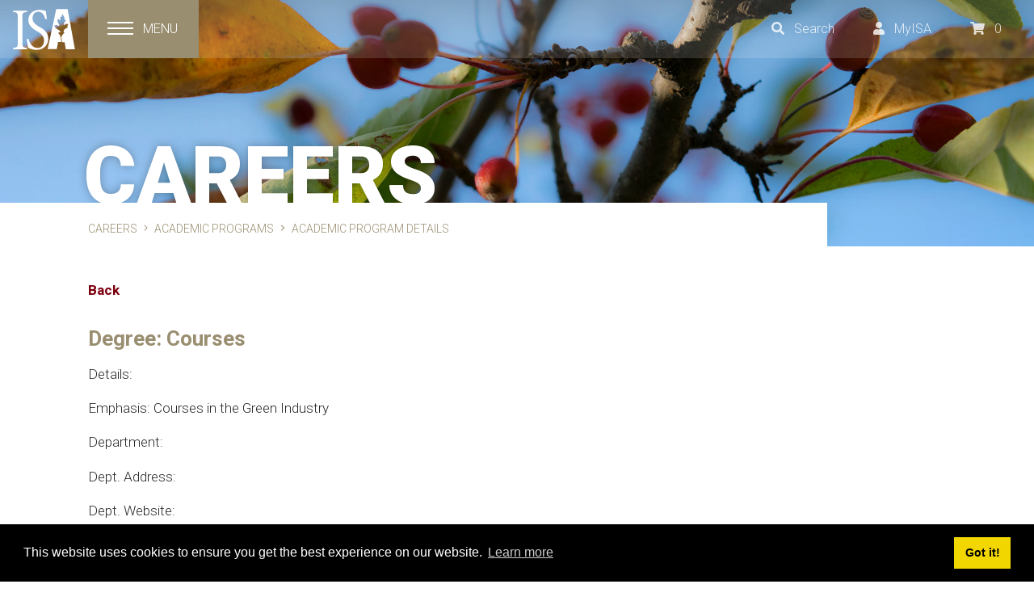

--- FILE ---
content_type: text/html; charset=utf-8
request_url: https://www.isa-arbor.com/careers/academic-degrees-university/program-details/programid/4218
body_size: 18744
content:
<!DOCTYPE html>
<html  lang="en-US">
<head id="Head">
<!-- Global site tag (gtag.js) - Google Analytics (ASL/DNN/v201802) -->
<script async src="https://www.googletagmanager.com/gtag/js?id=UA-21418177-1"></script>
<script>
  window.dataLayer = window.dataLayer || [];
  function gtag(){dataLayer.push(arguments);}
  gtag('js', new Date());

  gtag('config', 'UA-21418177-1');
  gtag('config', 'AW-815118071');
</script>
</script>
      <meta charset="utf-8"><title>
	Academic Program Details
</title><meta id="MetaDescription" name="DESCRIPTION" content="Academic Program Details" /><meta id="MetaKeywords" name="KEYWORDS" content="arborist, trees, forest, arboriculture, science, studies, environment, grow, culture" /><meta id="MetaRobots" name="ROBOTS" content="INDEX, FOLLOW" /><link href="https://fonts.googleapis.com/css?family=Roboto:300,300i,400,400i,700,900|Slabo+27px&amp;cdv=219" type="text/css" rel="stylesheet"/><link href="/Resources/Shared/stylesheets/dnndefault/7.0.0/default.css?cdv=219" type="text/css" rel="stylesheet"/><link href="/Resources/Search/SearchSkinObjectPreview.css?cdv=219" type="text/css" rel="stylesheet"/><link href="/Resources/Shared/Components/CookieConsent/cookieconsent.min.css?cdv=219" type="text/css" rel="stylesheet"/><link href="/Portals/_default/skins/isaa2020/assets/css/main.css?cdv=219" type="text/css" rel="stylesheet"/><link href="/Portals/_default/skins/isaa2020/assets/css/post-launch.css?cdv=219" type="text/css" rel="stylesheet"/><link href="/Portals/0/portal.css?cdv=219" type="text/css" rel="stylesheet"/><script src="/Resources/libraries/jQuery/03_02_01/jquery.js?cdv=219" type="text/javascript"></script><script src="/Resources/libraries/jQuery-Migrate/03_00_00/jquery-migrate.js?cdv=219" type="text/javascript"></script><link rel='SHORTCUT ICON' href='/Portals/0/favicon.ico?ver=2017-12-18-162216-537' type='image/x-icon' /><meta name="viewport" content="width=device-width,initial-scale=1,shrink-to-fit=no" /></head>
<body id="Body">
    
    <form method="post" action="/careers/academic-degrees-university/program-details/programid/4218" id="Form" enctype="multipart/form-data">
<div class="aspNetHidden">
<input type="hidden" name="__EVENTTARGET" id="__EVENTTARGET" value="" />
<input type="hidden" name="__EVENTARGUMENT" id="__EVENTARGUMENT" value="" />
<input type="hidden" name="__VIEWSTATE" id="__VIEWSTATE" value="CPXhuoG+9RV7PvkXXySFgWFO95z/+DxQd8mzZNoDurKMirEgSu0YKIlhGXYLzSNd9RETIHmNsmeOPRprDeTkcgpGTRNY53dc78cSCA==" />
</div>

<script type="text/javascript">
//<![CDATA[
var theForm = document.forms['Form'];
if (!theForm) {
    theForm = document.Form;
}
function __doPostBack(eventTarget, eventArgument) {
    if (!theForm.onsubmit || (theForm.onsubmit() != false)) {
        theForm.__EVENTTARGET.value = eventTarget;
        theForm.__EVENTARGUMENT.value = eventArgument;
        theForm.submit();
    }
}
//]]>
</script>


<script src="https://ajax.aspnetcdn.com/ajax/4.6/1/WebForms.js" type="text/javascript"></script>
<script type="text/javascript">
//<![CDATA[
window.WebForm_PostBackOptions||document.write('<script type="text/javascript" src="/WebResource.axd?d=pynGkmcFUV1KXNDnX9JSj6vf8l0ESUVi1w1TKOhR04gxN1Ii17yEM4Ye6vs1&amp;t=638901392248157332"><\/script>');//]]>
</script>



<script src="https://ajax.aspnetcdn.com/ajax/4.6/1/MicrosoftAjax.js" type="text/javascript"></script>
<script type="text/javascript">
//<![CDATA[
(window.Sys && Sys._Application && Sys.Observer)||document.write('<script type="text/javascript" src="/ScriptResource.axd?d=NJmAwtEo3IptOysj3w-8DvK_EohKwrOBOGTvMKUlqilmuXoMaeU0ayPNufVhZXrQNx8qEaXvsWFhiqlm0ACtyt_O8RvAjTtzEZR6HPH_LLncnt7DmHlm8jWCI_Uh_pn_Nx43Aw2&t=5c0e0825"><\/script>');//]]>
</script>

<script src="https://ajax.aspnetcdn.com/ajax/4.6/1/MicrosoftAjaxWebForms.js" type="text/javascript"></script>
<script type="text/javascript">
//<![CDATA[
(window.Sys && Sys.WebForms)||document.write('<script type="text/javascript" src="/ScriptResource.axd?d=dwY9oWetJoK9-u4CtZQ7zzWVjszH63hoWJg-guOncdkumqZ9psCZAONXbsZEJDybEP5U0tCgXTjJonOJt3yayf1PmlLPbqvJGhqoNgcMjmqCnsLf-izLhDfbkRFICPrpcKjhjr3Aqg4nyk1i0&t=5c0e0825"><\/script>');//]]>
</script>

<div class="aspNetHidden">

	<input type="hidden" name="__VIEWSTATEGENERATOR" id="__VIEWSTATEGENERATOR" value="CA0B0334" />
	<input type="hidden" name="__VIEWSTATEENCRYPTED" id="__VIEWSTATEENCRYPTED" value="" />
	<input type="hidden" name="__EVENTVALIDATION" id="__EVENTVALIDATION" value="ZR0Ey5FVbDx8IC1LN4ZXh82BbTSlCm/ruADRiPtxQ+loAViekF4KngIyIepKoJsv/a7zRVSPfKG8At8kEIYa/WAE1qcdRkEL35MtkS7eAWil9mC4nbmNb7nMhWAc555qzmXmqwNFavclC5ICvD4f0E925eo=" />
</div><script src="/js/dnn.js?cdv=219" type="text/javascript"></script><script src="/Resources/Shared/Components/CookieConsent/cookieconsent.min.js?cdv=219" type="text/javascript"></script><script src="/Portals/_default/skins/isaa2020/assets/js/vendors/fontawesome-pseudo-elements.js?cdv=219" type="text/javascript"></script><script src="/Portals/_default/skins/isaa2020/assets/js/vendors/fontawesome-all.min.js?cdv=219" type="text/javascript"></script><script src="/js/dnncore.js?cdv=219" type="text/javascript"></script><script src="/js/dnn.cookieconsent.js?cdv=219" type="text/javascript"></script><script src="/Resources/Search/SearchSkinObjectPreview.js?cdv=219" type="text/javascript"></script><script src="/js/dnn.servicesframework.js?cdv=219" type="text/javascript"></script>
<script type="text/javascript">
//<![CDATA[
Sys.WebForms.PageRequestManager._initialize('ScriptManager', 'Form', [], [], [], 90, '');
//]]>
</script>

        
        
        <div id="wrapper2020">







<!--CDF(Css|https://fonts.googleapis.com/css?family=Roboto:300,300i,400,400i,700,900|Slabo+27px&cdv=219|DnnPageHeaderProvider|1)-->
<!--CDF(Css|/Portals/_default/skins/isaa2020/assets/css/main.css?cdv=219|DnnPageHeaderProvider|16)-->
<!--CDF(Css|/Portals/_default/skins/isaa2020/assets/css/post-launch.css?cdv=219|DnnPageHeaderProvider|17)-->






<!--CDF(Javascript|/Portals/_default/skins/isaa2020/assets/js/vendors/fontawesome-pseudo-elements.js?cdv=219|DnnBodyProvider|49)-->
<!--CDF(Javascript|/Portals/_default/skins/isaa2020/assets/js/vendors/fontawesome-all.min.js?cdv=219|DnnBodyProvider|50)-->
<!--CDF(Javascript|https://cdnjs.cloudflare.com/ajax/libs/popper.js/1.14.0/umd/popper.min.js?cdv=219|DnnFormBottomProvider|101)-->
<!--CDF(Javascript|/Portals/_default/skins/isaa2020/assets/js/vendors/bootstrap.min.js?cdv=219|DnnFormBottomProvider|102)-->
<!--CDF(Javascript|/Portals/_default/skins/isaa2020/assets/js/vendors/rellax.min.js?cdv=219|DnnFormBottomProvider|103)-->
<!--CDF(Javascript|/Portals/_default/skins/isaa2020/assets/js/vendors/jquery.viewportchecker.min.js?cdv=219|DnnFormBottomProvider|104)-->
<!--CDF(Javascript|/Portals/_default/skins/isaa2020/assets/js/scripts.js?cdv=219|DnnFormBottomProvider|105)-->
<style>
.personabar-visible header.header 
{
    margin-left: 80px;
}
</style>

<header class="header  fixed-to-top">
  <div class="full-screen-background"></div>
<div class="full-screen-menu">
  <div class="container-fluid">
    <div class="row">
      <div class="col-md-5 col-lg-4">
        <ul class="nav nav-menu">
          
          <largemenu>
  <li class="nav-item dropdown" id="tab-71">
    
      <a href="https://www.isa-arbor.com/Membership" class="nav-link dropdown-toggle" id="tab-71-dropdown" data-toggle="dropdown" aria-haspopup="true" aria-expanded="false">Membership</a>
    
      <div class="dropdown-menu" aria-labelledby="tab-71-dropdown">
        <a href="https://www.isa-arbor.com/Membership" class="dropdown-item">Membership Overview</a>
        
    <a href="https://www.isa-arbor.com/Membership/Benefits-of-Membership" class="dropdown-item">Benefits of Membership</a>

    <a href="https://www.isa-arbor.com/Membership/Types-of-Membership" class="dropdown-item">Types of Membership</a>

    <a href="https://www.isa-arbor.com/Membership/Renew-Membership" class="dropdown-item">Renew Membership</a>

    <a href="https://www.isa-arbor.com/Membership/Student-Programs" class="dropdown-item">Student Programs</a>

    <a href="https://www.isa-arbor.com/Membership/Member-Recognition" class="dropdown-item">Member Recognition</a>

    <a href="https://www.isa-arbor.com/Membership/Volunteer-Opportunities" class="dropdown-item">Volunteer Opportunities</a>

    <a href="https://www.isa-arbor.com/Membership/Code-of-Ethics" class="dropdown-item">Code of Ethics</a>

    <a href="http://wwv.isa-arbor.com/store/applications.aspx?cid=64" class="dropdown-item">Join Now</a>

      </div>
    
  </li>

  <li class="nav-item dropdown" id="tab-72">
    
      <a href="https://www.isa-arbor.com/Credentials" class="nav-link dropdown-toggle" id="tab-72-dropdown" data-toggle="dropdown" aria-haspopup="true" aria-expanded="false">Credentials</a>
    
      <div class="dropdown-menu" aria-labelledby="tab-72-dropdown">
        <a href="https://www.isa-arbor.com/Credentials" class="dropdown-item">Credentials Overview</a>
        
    <a href="https://www.isa-arbor.com/Credentials/The-Power-of-Credentials" class="dropdown-item">Benefits of Credentials</a>

    <a href="https://www.isa-arbor.com/Credentials/Which-Credential-is-Right-for-You" class="dropdown-item">Types of Credentials</a>

    <a href="https://www.isa-arbor.com/Credentials/Digital-Badges" class="dropdown-item">Digital Badges</a>

    <a href="https://www.isa-arbor.com/Credentials/Maintaining-Credentials" class="dropdown-item">Continuing Education</a>

    <a href="https://www.isa-arbor.com/Credentials/Exam-Information" class="dropdown-item">Exam Information</a>

    <a href="https://www.isa-arbor.com/Credentials/ISA-Ethics-and-Integrity" class="dropdown-item">ISA Ethics and Integrity</a>

    <a href="https://www.isa-arbor.com/Credentials/Common-Questions" class="dropdown-item">FAQ</a>

    <a href="https://credentialing.isa-arbor.com" class="dropdown-item">Apply Now</a>

      </div>
    
  </li>

  <li class="nav-item dropdown" id="tab-73">
    
      <a href="https://www.isa-arbor.com/Online-Learning" class="nav-link dropdown-toggle" id="tab-73-dropdown" data-toggle="dropdown" aria-haspopup="true" aria-expanded="false">Online Learning</a>
    
      <div class="dropdown-menu" aria-labelledby="tab-73-dropdown">
        <a href="https://www.isa-arbor.com/Online-Learning" class="dropdown-item">Online Learning Overview</a>
        
    <a href="https://www.isa-arbor.com/Online-Learning/Online-Courses" class="dropdown-item">Online Courses</a>

    <a href="https://www.isa-arbor.com/Online-Learning/Online-Courses-and-Quizzes" class="dropdown-item">Online Quizzes</a>

    <a href="https://www.isa-arbor.com/Online-Learning/Podcasts" class="dropdown-item">Podcasts</a>

    <a href="https://www.isa-arbor.com/Online-Learning/More-Resources" class="dropdown-item">More Resources</a>

      </div>
    
  </li>

  <li class="nav-item dropdown" id="tab-99">
    
      <a href="https://www.isa-arbor.com/Publications" class="nav-link dropdown-toggle" id="tab-99-dropdown" data-toggle="dropdown" aria-haspopup="true" aria-expanded="false">Publications</a>
    
      <div class="dropdown-menu" aria-labelledby="tab-99-dropdown">
        <a href="https://www.isa-arbor.com/Publications" class="dropdown-item">Publications Overview</a>
        
    <a href="https://www.isa-arbor.com/Publications/Arborist-News" class="dropdown-item">Arborist News</a>

    <a href="https://www.isa-arbor.com/Publications/Arboriculture-Urban-Forestry" class="dropdown-item">Arboriculture &amp; Urban Forestry</a>

    <a href="https://www.isa-arbor.com/Publications/ISA-Today" class="dropdown-item">ISA Today</a>

    <a href="https://www.isa-arbor.com/Publications/ISA-Today-Archives" class="dropdown-item">ISA Today Archives</a>

    <a href="https://www.isa-arbor.com/Publications/Advertising" class="dropdown-item">Advertising Opportunities</a>

    <a href="https://www.isa-arbor.com/Publications/CTLA-10th-Edition-Comment-Period" class="dropdown-item">CTLA 10th Edition Comment Period</a>

    <a href="https://www.isa-arbor.com/Publications/Get-Involved-CTLA-11th-Edition" class="dropdown-item">Get Involved: CTLA 11th Edition</a>

      </div>
    
  </li>

  <li class="nav-item dropdown" id="tab-177">
    
      <a href="https://www.isa-arbor.com/Research" class="nav-link dropdown-toggle" id="tab-177-dropdown" data-toggle="dropdown" aria-haspopup="true" aria-expanded="false">Research</a>
    
      <div class="dropdown-menu" aria-labelledby="tab-177-dropdown">
        <a href="https://www.isa-arbor.com/Research" class="dropdown-item">Research Overview</a>
        
    <a href="https://www.isa-arbor.com/Research/ISAs-Research-Mission" class="dropdown-item">ISA&#39;s Research Mission</a>

    <a href="https://www.isa-arbor.com/Research/ISAs-Research-Network" class="dropdown-item">ISA&#39;s Research Network</a>

    <a href="https://www.isa-arbor.com/Research/Arboriculture-and-Urban-Forestry" class="dropdown-item">Arboriculture and Urban Forestry</a>

    <a href="https://www.isa-arbor.com/Research/Funding-Sources" class="dropdown-item">Funding Sources</a>

    <a href="https://www.isa-arbor.com/Research/Research-Resources" class="dropdown-item">Research Resources</a>

    <a href="https://www.isa-arbor.com/Research/Donate-to-Research" class="dropdown-item">Donate to Research</a>

      </div>
    
  </li>

  <li class="nav-item dropdown" id="tab-74">
    
      <a href="https://www.isa-arbor.com/Events" class="nav-link dropdown-toggle" id="tab-74-dropdown" data-toggle="dropdown" aria-haspopup="true" aria-expanded="false">Events</a>
    
      <div class="dropdown-menu" aria-labelledby="tab-74-dropdown">
        <a href="https://www.isa-arbor.com/Events" class="dropdown-item">Events Overview</a>
        
    <a href="https://www.isa-arbor.com/Events/Annual-Conference" class="dropdown-item">Annual Conference</a>

    <a href="https://www.isa-arbor.com/Events/Climbing-Competitions" class="dropdown-item">Climbing Competitions</a>

    <a href="https://www.isa-arbor.com/Events/Scientific-Symposia" class="dropdown-item">Scientific Symposia</a>

    <a href="http://wwv.isa-arbor.com/events/eventscalendar/index" class="dropdown-item">Events Calendar</a>

      </div>
    
  </li>
</largemenu>
        </ul>
        <ul class="nav nav-menu  is-small">
          <smallmenu>
  <li class="nav-item dropdown" id="tab-77">
    
      <a href="https://www.isa-arbor.com/Who-We-Are" class="nav-link dropdown-toggle" id="tab-77-dropdown" data-toggle="dropdown" aria-haspopup="true" aria-expanded="false">Who We Are</a>
    
      <div class="dropdown-menu" aria-labelledby="tab-77-dropdown">
        <a href="https://www.isa-arbor.com/Who-We-Are" class="dropdown-item">Who We Are Overview</a>
        
    <a href="https://www.isa-arbor.com/Who-We-Are/Our-Organization" class="dropdown-item">Our Organization</a>

    <a href="https://www.isa-arbor.com/Who-We-Are/Our-Leaders" class="dropdown-item">Our Leaders</a>

    <a href="https://www.isa-arbor.com/Who-We-Are/Our-Services" class="dropdown-item">Our Services</a>

    <a href="https://www.isa-arbor.com/Who-We-Are/Our-Network" class="dropdown-item">Our Network</a>

      </div>
    
  </li>

  <li class="nav-item dropdown" id="tab-211">
    
      <a href="https://www.isa-arbor.com/careers" class="nav-link dropdown-toggle" id="tab-211-dropdown" data-toggle="dropdown" aria-haspopup="true" aria-expanded="false">Careers</a>
    
      <div class="dropdown-menu" aria-labelledby="tab-211-dropdown">
        <a href="https://www.isa-arbor.com/careers" class="dropdown-item">Careers Overview</a>
        
    <a href="https://www.isa-arbor.com/Careers/Work-at-ISA" class="dropdown-item">Work at ISA</a>

    <a href="https://www.isa-arbor.com/Careers/Careers-in-Arboriculture" class="dropdown-item">Careers in Arboriculture</a>

    <a href="https://www.isa-arbor.com/careers/academic-degrees-programs-university" class="dropdown-item">Academic Programs</a>

    <a href="https://www.isa-arbor.com/Careers/Career-Center" class="dropdown-item">Career Center</a>

      </div>
    
  </li>

  <li class="nav-item" id="tab-75">
    
      <a href="https://wwv.isa-arbor.com/Store" class="nav-link">Store</a>
    
  </li>

  <li class="nav-item" id="tab-78">
    
      <a href="https://www.isa-arbor.com/For-the-Public" class="nav-link">For the Public</a>
    
  </li>

  <li class="nav-item" id="tab-79">
    
      <a href="https://www.isa-arbor.com/Newsroom" class="nav-link">Newsroom</a>
    
  </li>

  <li class="nav-item" id="tab-81">
    
      <a href="https://www.isa-arbor.com/Contact-Us" class="nav-link">Contact Us</a>
    
  </li>
</smallmenu>
        </ul>
      </div>
      <div class="col offset-md-1  contact-info">
      <h5>Contact Us</h5>
        <p>
          <a href="/cdn-cgi/l/email-protection#3f564c5e7f564c5e125e4d5d504d115c5052" class="is-inverse">Email us</a><br>
          Phone: +1.678.367.0981<br>
          Fax: +1.240.547.1795
        </p>
      <h5>Headquarters Address</h5>
        <p>
          International Society of Arboriculture<br>
          270 Peachtree Street NW<br /> Suite 1900<br>
          Atlanta, GA 30303<br>
          United States
        </p>
      <h5>Mailing Address</h5>
        <p>
          International Society of Arboriculture<br>
          PO Box 191<br>
          Annapolis Junction, MD 20701<br>
          United States
        </p>
      </div>
    </div>
  </div>
</div>


  <nav class="navbar  flex-row">
    <a class="navbar-brand" href="/">
      <svg xmlns="http://www.w3.org/2000/svg" xmlns:xlink="http://www.w3.org/1999/xlink" version="1.1" viewBox="0 0 78 52">
  <path class="st0" d="M5.9 11.1c0-5.9-0.6-6.7-5.9-7.2V2.2h17.5v1.7c-5.4 0.5-5.9 1.3-5.9 7.2V42c0 5.9 0.5 6.7 5.9 7.2v1.7H0v-1.7c5.4-0.5 5.9-1.3 5.9-7.2V11.1zM19.2 37.7c1.1 3.8 4.2 11.6 11.6 11.6 5.2 0 8.2-3.7 8.2-9.4 0-5.5-3.7-8.7-8.5-11.5 -4.1-2.4-11.3-6.4-11.3-14.2 0-7 5.2-13 14-13 3.8 0 6.3 1 8.1 1.5 0.3 2.9 0.7 5.8 1.3 9.9L40.7 13c-1.3-4.3-3.1-9.4-9-9.4 -4.8 0-7.2 3.9-7.2 8.2 0 5.1 3.5 7.8 8.2 10.6 4.5 2.6 11.7 6.3 11.7 15.2 0 8.3-6.2 14.1-14.9 14.1 -2.2 0-4.5-0.4-6-0.8 -1.7-0.5-3.1-1.1-4.4-1.6 -0.6-2.2-1.2-6.9-1.9-11.2L19.2 37.7z"></path>
  <path class="st1" d="M56.7 41.8h4.2c-0.1-0.7-0.3-1.5-0.4-2.5 -0.1-1.2-0.4-3.5-0.4-3.5s-0.4-0.4-0.8-1.8c-0.2-0.9-0.1-0.8-0.9-1.8 -0.8-0.9-1.2-0.6-1.2-0.6l0.5-0.4 -0.8-0.7c0 0-0.2-0.2 1.3-0.7 0.6-0.2 1.2 0.1 1.2-1.1 0-1.2-1-1.2-2.6-2.5 -1.7-1.4-4-1.7-4-1.7s0.7-0.5 0.7-1.1c-0.1-1-1.9-2.1-2-2.2 -0.2-0.3 0.7-0.5 2.4-0.4 0.5 0 0.4-0.7 0.4-0.7s0.4-0.1 1.5 0.8c0.8 0.7 2.2 0.4 2.2 0.1 0.4-1.8-0.8-2.6-1.4-3.8C56.1 16 55.5 15 55.5 15s0.6-0.2 1-0.8c0.5-0.6-0.4-2-0.4-2s0.3 0.3 0.5 0.3c0.1 0 0.3-0.3 0.3-0.3s0.3 0.6 1.1 1.2c0.8 0.6 1.2 0.7 1.7 0.4 1-0.6-0.8-2.9-0.3-3.6 0.2-0.3 0.2-0.8 0.2-0.8s0.5 1 1.3 0.8c0.7-0.2 0.5-1.8 0.7-2.6 0.2-0.7 0.3-0.4 0.3-0.5 0.2-0.7 0.2-0.7 0.2-0.7s0.2 0 0.5 0.9c0.2 0.5 0.2 0.1 0.5 0.7 0.2 0.4 0.5 1.1 0.8 1.6 0.4 0.6 0.9 0.7 0.9 0.7l0 0.4 0.2 0.3c0 0-0.2 0.2-0.4 1.2 -0.1 0.8-0.3 1.1-0.2 1.4 0.1 0.2 1.6-0.2 1.6-0.2l0 0.5 0.4 0.3c0 0 0 1-0.6 1.5 -1 0.8-1 0.5-1.3 2 -0.3 1.5-0.7 2.6-0.6 2.8 0.1 0.1 1.2-0.6 1.8-1.1 0.7-0.5 1.6-1 1.6-1s-0.1 0.9 0 0.9c1.4-0.4 2.4-0.3 2.4-0.3s-1.2 2.7-1.3 3.1c0 0.3 0.7 1.5 0.7 1.5s-1.8 0.5-2.5 1c-0.7 0.5-0.9 0.9-1.7 1.4 -0.8 0.5-1.1 1.2-1.2 2.6 0 0.8 1.1 1.7 1.1 1.7s0 0.2-1.2 0.8c-0.5 0.2-0.2 0.4-0.7 1.1 -0.3 0.4-0.3 0.8-1.1 1.1 -0.7 0.3-0.8 2.8-0.8 2.8s0.2 2.4 0.4 3.5c0.1 0.9 0.3 1.7 0.4 2.4H65l1.5 8.9H78L68.8 0.3H54.4L43.6 50.7h11.5L56.7 41.8z"></path>
</svg>

    </a>

    <div class="navbar-nav">
      <a href="#" class="nav-item nav-link nav-button  is-collapsed  js-menu-trigger">
        <div class="nav-button-icon">
          <span class="sr-only">Toggle navigation</span>
          <span class="nav-button-icon-bar"></span>
          <span class="nav-button-icon-bar"></span>
          <span class="nav-button-icon-bar"></span>
        </div>
        <span class="nav-button-label  d-none d-sm-inline-block">Menu</span>
      </a>
    </div>

    <div class="navbar-nav  flex-row ml-auto">
      
      <div class="nav-item nav-dropdown" id="nav-search">
        <div class="dropdown">
          <a href="#" class="nav-link  dropdown-toggle" id="nav-search-dropdown" data-toggle="dropdown" aria-haspopup="true" aria-expanded="false" title="Search">
            <i class="fas fa-search"></i><span class="d-none d-sm-inline-block">Search</span>
          </a>
          <div class="dropdown-menu" aria-labelledby="nav-search-dropdown">
            <span id="dnn_dnnSearch_ClassicSearch">
    
    
    <span class="searchInputContainer" data-moreresults="See More Results" data-noresult="No Results Found">
        <input name="dnn$dnnSearch$txtSearch" type="text" maxlength="255" size="20" id="dnn_dnnSearch_txtSearch" class="NormalTextBox" aria-label="Search" autocomplete="off" placeholder="Search..." />
        <a class="dnnSearchBoxClearText" title="Clear search text"></a>
    </span>
    <a id="dnn_dnnSearch_cmdSearch" class="btn btn-secondary btn-sm" href="javascript:__doPostBack(&#39;dnn$dnnSearch$cmdSearch&#39;,&#39;&#39;)">Search</a>
</span>


<script data-cfasync="false" src="/cdn-cgi/scripts/5c5dd728/cloudflare-static/email-decode.min.js"></script><script type="text/javascript">
    $(function() {
        if (typeof dnn != "undefined" && typeof dnn.searchSkinObject != "undefined") {
            var searchSkinObject = new dnn.searchSkinObject({
                delayTriggerAutoSearch : 400,
                minCharRequiredTriggerAutoSearch : 2,
                searchType: 'S',
                enableWildSearch: true,
                cultureCode: 'en-US',
                portalId: -1
                }
            );
            searchSkinObject.init();
            
            
            // attach classic search
            var siteBtn = $('#dnn_dnnSearch_SiteRadioButton');
            var webBtn = $('#dnn_dnnSearch_WebRadioButton');
            var clickHandler = function() {
                if (siteBtn.is(':checked')) searchSkinObject.settings.searchType = 'S';
                else searchSkinObject.settings.searchType = 'W';
            };
            siteBtn.on('change', clickHandler);
            webBtn.on('change', clickHandler);
            
            
        }
    });
</script>

          </div>
        </div>
      </div>
      <div class="nav-item" id="nav-MyISA">
        <div class="dropdown">
          <a href="#" class="nav-link  dropdown-toggle" id="my-ISA-dropdown" data-toggle="dropdown" aria-haspopup="true" aria-expanded="false" title="MyISA dashboard">
            <i class="fas fa-user"></i><span class="d-none d-sm-inline-block">MyISA</span>
          </a>
          <div class="dropdown-menu" aria-labelledby="my-ISA-dropdown">
            
              <a href="https://www.isa-arbor.com/MyISA" class="dropdown-item">Log in</a>
              <a href="https://www.isa-arbor.com/Membership/Join-Now" class="dropdown-item">Join ISA</a>
            
          </div>
        </div>
      </div>
      <a href="http://wwv.isa-arbor.com/Store/Cart.aspx" class="nav-item nav-link">
    <i class="fas fa-shopping-cart"></i><span class="d-none d-sm-inline-block">0</span>
</a>
      
    </div>
  </nav>
</header>


<main class="main">
  <section class="hero" style="background: #534741 url(/Portals/0/Assets/IMG/ISAA-publications-w2000.jpg?ver=2017-05-12-170507-690) center center / cover no-repeat;">
    <div class="container-fluid">
      <div class="row">
        <div class="col">
          <span class="hero-display-heading">Careers</span>
        </div>
      </div>
    </div>
  </section>
  <section class="section section-breadcrumb">
  <div class="container-fluid">
    <div class="row">
      <div class="col col-md-9">
      
      
        <div class="DnnBreadcrumb">
      <span id="dnn_dnnBreadcrumb_lblBreadCrumb" itemprop="breadcrumb" itemscope="" itemtype="https://schema.org/breadcrumb"><span itemscope itemtype="http://schema.org/BreadcrumbList"><span itemprop="itemListElement" itemscope itemtype="http://schema.org/ListItem"><a href="https://www.isa-arbor.com/careers" class="DnnBreadcrumb__item" itemprop="item"><span itemprop="name">Careers</span></a><meta itemprop="position" content="1" /></span><span itemprop="itemListElement" itemscope itemtype="http://schema.org/ListItem"><a href="https://www.isa-arbor.com/careers/academic-degrees-programs-university" class="DnnBreadcrumb__item" itemprop="item"><span itemprop="name">Academic Programs</span></a><meta itemprop="position" content="2" /></span><span itemprop="itemListElement" itemscope itemtype="http://schema.org/ListItem"><a href="https://www.isa-arbor.com/careers/academic-degrees-university/program-details" class="DnnBreadcrumb__item" itemprop="item"><span itemprop="name">Academic Program Details</span></a><meta itemprop="position" content="3" /></span></span></span>
        </div>
      </div>
    </div>
  </div>
</section>

  <section class="section">
    <div class="container-fluid">
      <div class="row">
        <div id="dnn_ContentPane" class="col order-last order-md-first pane pane-content"><div class="DnnModule DnnModule-2sxc-app DnnModule-1136 DnnVersionableControl"><a name="1136"></a><div id="dnn_ctr1136_ContentPane" class="DnnModule__content"><!-- Start_Module_1136 --><div id="dnn_ctr1136_ModuleContent" class="DNNModuleContent Mod2sxcappC">
	<div class='sc-content-block'  data-cb-instance='1136' data-cb-id='1136'>
<p><a href="/tabid/428">Back</a></p>
<h3 class="sc-element">Degree: Courses </h3>
<p>Details: </p>
<p>Emphasis: Courses in the Green Industry</p>
<p>Department: </p>
<p>Dept. Address: </p>
<p>Dept. Website: </p>

<h3>Wamogo Regional High School</h3>
<p>School Address: 98 Wamogo Rd</p>
<p>Litchfield, CT &nbsp;06759</p>
<p>Country: USA</p>
<p>School Website: http://www.rsd6.org/</p>

    <h4>1 Contact(s):</h4>
        <h5>Contact Name: Chris Brittain</h5>
        <p>Title: Natural Resources instructor</p>
        <p>Email: <a href="/cdn-cgi/l/email-protection" class="__cf_email__" data-cfemail="076465756e7373666e69477574633129687560">[email&#160;protected]</a></p>
        <p>Phone: , Ext </p>

<p>[ EntityId = 4218 ]</p>

</div>
</div><!-- End_Module_1136 --></div>
</div></div>
        <div id="dnn_AsidePane" class="col-md-4 col-xl-3 offset-lg-1 pane pane-aside DNNEmptyPane"></div>
      </div>
      <div class="row">
        <div id="dnn_BottomFullPane" class="col order-last order-md-first pane pane-content DNNEmptyPane"></div>
      </div>
    </div>
  </section>
</main>

<footer class="footer">
  <section class="footer-upper">
    <div class="container-fluid  px-3">
      <div class="row">
        <div class="col-md-4" itemscope itemtype="http://schema.org/Organization">
          <span itemprop="name" class="sr-only">International Society of Arboriculture</span>
          <link itemprop="url" href="www.isa-arbor.com">
          <a class="footer-brand  is-primary" href="/">
            <svg xmlns="http://www.w3.org/2000/svg" xmlns:xlink="http://www.w3.org/1999/xlink" version="1.1" viewBox="0 0 350 23.14">
  <path class="st0" d="M0 17.27v-.67c1.87-.14 2-.28 2-2.23V5.2c0-2-.18-2.1-2-2.23V2.3h6.26V3c-1.87.14-2 .28-2 2.23v9.17c0 2 .18 2.1 2 2.23v.67zm14.39 0v-.62c1.29-.14 1.43-.3 1.43-1.91v-3.85c0-1.59-.6-2.53-2-2.53a3.83 3.83 0 0 0-2.37 1.08v5.44c0 1.54.14 1.64 1.41 1.77v.62H7.78v-.62c1.54-.16 1.66-.28 1.66-1.8v-4.74c0-1.47-.14-1.54-1.36-1.77v-.56a15.75 15.75 0 0 0 3.39-.94v1.82c.46-.32.94-.69 1.52-1.06a3.29 3.29 0 0 1 1.89-.69c1.84 0 3 1.31 3 3.55v4.42c0 1.54.14 1.61 1.43 1.77v.62zm10.78-.02a2.26 2.26 0 0 1-.94.3c-1.52 0-2.37-.9-2.37-2.76V8.13h-1.55l-.11-.25.64-.69h1V5.53l1.7-1.59.32.07v3.17h2.53a.65.65 0 0 1-.14.94h-2.4V14c0 1.84.78 2.16 1.34 2.16a3.29 3.29 0 0 0 1.38-.35l.21.62zm10.96-1.98a5.2 5.2 0 0 1-3.82 2.28c-2.86 0-4.51-2.3-4.51-4.91a5.92 5.92 0 0 1 1.54-4.05 4.85 4.85 0 0 1 3.39-1.68 3.59 3.59 0 0 1 3.5 3.52c0 .48-.12.69-.55.76s-3.25.3-5.92.39c0 3 1.77 4.31 3.39 4.31a3.83 3.83 0 0 0 2.63-1.13zm-6.24-4.65c1.22 0 2.44 0 3.71-.07.39 0 .53-.11.53-.46a2.07 2.07 0 0 0-1.93-2.3c-1.02-.01-1.99.98-2.31 2.83zm11.28-1.25c.71-1.22 1.68-2.46 2.74-2.46a1.31 1.31 0 0 1 1.38 1.2 1.37 1.37 0 0 1-.81 1.24.53.53 0 0 1-.62-.07 1.38 1.38 0 0 0-1-.46c-.55 0-1.24.6-1.73 1.84v4.21c0 1.5.12 1.64 1.89 1.77v.62h-5.48v-.62c1.38-.14 1.57-.28 1.57-1.77v-4.81c0-1.45-.12-1.54-1.38-1.73v-.55a16 16 0 0 0 3.41-.92v2.51zm11.56 7.9v-.62c1.29-.14 1.43-.3 1.43-1.91v-3.85c0-1.59-.6-2.53-2-2.53a3.83 3.83 0 0 0-2.37 1.08v5.44c0 1.54.14 1.64 1.41 1.77v.62h-5.08v-.62c1.54-.16 1.66-.28 1.66-1.8v-4.74c0-1.47-.14-1.54-1.36-1.77v-.56a15.75 15.75 0 0 0 3.39-.94v1.82c.46-.32.94-.69 1.52-1.06a3.29 3.29 0 0 1 1.89-.69c1.84 0 3 1.31 3 3.55v4.42c0 1.54.14 1.61 1.43 1.77v.62zm13.45.28a1.78 1.78 0 0 1-1.13-.46 2.29 2.29 0 0 1-.58-1c-.9.62-2 1.45-2.65 1.45A2.84 2.84 0 0 1 59 14.72a2.28 2.28 0 0 1 1.84-2.26 17.15 17.15 0 0 0 3.59-1.52v-.44c0-1.64-.74-2.56-1.84-2.56a1.25 1.25 0 0 0-1 .44 3.89 3.89 0 0 0-.67 1.54.69.69 0 0 1-.74.58 1.15 1.15 0 0 1-1.08-1c0-.35.28-.62.76-1a11 11 0 0 1 3.5-1.61 3.16 3.16 0 0 1 2 .62 3.44 3.44 0 0 1 1.06 2.88v4.21c0 1 .39 1.36.81 1.36a1.64 1.64 0 0 0 .81-.23l.23.62zm-1.75-5.8c-.48.25-1.45.69-1.93.92-.85.41-1.34.83-1.34 1.68a1.64 1.64 0 0 0 1.59 1.75 2.79 2.79 0 0 0 1.68-.74zm9.31 5.5a2.26 2.26 0 0 1-.94.3c-1.52 0-2.37-.9-2.37-2.76V8.13h-1.55l-.11-.25.64-.69h1V5.53l1.7-1.59.32.07v3.17H75a.65.65 0 0 1-.14.94h-2.4V14c0 1.84.78 2.16 1.34 2.16a3.29 3.29 0 0 0 1.38-.35l.21.62zm2.51.02v-.62c1.43-.14 1.59-.25 1.59-1.84v-4.72c0-1.43-.09-1.54-1.41-1.75v-.56a17.89 17.89 0 0 0 3.43-.9v7.92c0 1.57.14 1.7 1.61 1.84v.62zm1.22-13.52a1.27 1.27 0 0 1 1.27-1.29 1.27 1.27 0 0 1 0 2.53 1.27 1.27 0 0 1-1.27-1.24zm15.33 8.32a5.12 5.12 0 0 1-5 5.48 5 5 0 0 1-5.11-5.09 5.29 5.29 0 0 1 5.16-5.55 5 5 0 0 1 4.95 5.16zM85 11.7c0 2.9 1.17 5.07 3 5.07 1.31 0 2.44-1 2.44-4.17 0-2.79-1-4.91-3-4.91-1.27 0-2.44 1.38-2.44 4.01zm15.89 5.57v-.62c1.29-.14 1.43-.3 1.43-1.91v-3.85c0-1.59-.6-2.53-2-2.53A3.83 3.83 0 0 0 98 9.44v5.44c0 1.54.14 1.64 1.41 1.77v.62h-5.13v-.62c1.54-.16 1.66-.28 1.66-1.8v-4.74c0-1.47-.14-1.54-1.36-1.77v-.56A15.75 15.75 0 0 0 98 6.84v1.82c.46-.32.94-.69 1.52-1.06a3.29 3.29 0 0 1 1.89-.69c1.84 0 3 1.31 3 3.55v4.42c0 1.54.14 1.61 1.43 1.77v.62zm13.44.28a1.78 1.78 0 0 1-1.13-.46 2.29 2.29 0 0 1-.58-1c-.9.62-2 1.45-2.65 1.45a2.84 2.84 0 0 1-2.83-2.83 2.28 2.28 0 0 1 1.86-2.25 17.15 17.15 0 0 0 3.59-1.52v-.44c0-1.64-.74-2.56-1.84-2.56a1.25 1.25 0 0 0-1 .44 3.89 3.89 0 0 0-.67 1.54.69.69 0 0 1-.74.58 1.15 1.15 0 0 1-1.08-1c0-.35.28-.62.76-1a11 11 0 0 1 3.5-1.61 3.16 3.16 0 0 1 2 .62 3.44 3.44 0 0 1 1.06 2.88v4.21c0 1 .39 1.36.81 1.36a1.64 1.64 0 0 0 .81-.23l.23.62zm-1.75-5.8c-.48.25-1.45.69-1.93.92-.85.41-1.34.83-1.34 1.68a1.64 1.64 0 0 0 1.59 1.75 2.79 2.79 0 0 0 1.68-.74zm4.29 5.52v-.62c1.43-.16 1.61-.28 1.61-1.8V4c0-1.54-.14-1.59-1.57-1.73V1.7a19.07 19.07 0 0 0 3.59-.78v13.93c0 1.52.18 1.66 1.64 1.8v.62zm19.62-11.44c-.39-1.45-1.06-3.06-3-3.06A2.36 2.36 0 0 0 131 5.25c0 1.61 1.06 2.4 2.9 3.34s4 2.07 4 4.61-2.1 4.42-5.21 4.42a7.39 7.39 0 0 1-2.26-.35 8.19 8.19 0 0 1-1.2-.48 28.35 28.35 0 0 1-.62-3.64l.69-.18c.39 1.43 1.47 3.8 3.82 3.8a2.49 2.49 0 0 0 2.67-2.69c0-1.64-1.22-2.46-2.92-3.39S129 8.66 129 6.12c0-2.28 1.82-4.12 4.84-4.12a10.38 10.38 0 0 1 2.95.53c.09.83.23 1.75.41 3.22zm13.19 6.24a5.12 5.12 0 0 1-5 5.48 5 5 0 0 1-5.11-5.09 5.29 5.29 0 0 1 5.16-5.55 5 5 0 0 1 4.95 5.16zm-7.81-.37c0 2.9 1.17 5.07 3 5.07 1.31 0 2.44-1 2.44-4.17 0-2.79-1-4.91-3-4.91-1.26 0-2.43 1.38-2.43 4.01zM160 15.18a5.48 5.48 0 0 1-4 2.37 4.65 4.65 0 0 1-4.7-4.81 5.55 5.55 0 0 1 2.33-4.49 6.15 6.15 0 0 1 3.52-1.34 3.44 3.44 0 0 1 2.05.6.86.86 0 0 1 .37.74 1.17 1.17 0 0 1-.81 1c-.14 0-.25-.07-.44-.25a3.37 3.37 0 0 0-2.33-1c-1.4 0-2.67 1.2-2.67 3.64 0 3.16 2.19 4.21 3.43 4.21a3.63 3.63 0 0 0 2.72-1.22zm1 2.09v-.62c1.43-.14 1.59-.25 1.59-1.84v-4.72c0-1.43-.09-1.54-1.4-1.75v-.56a17.9 17.9 0 0 0 3.43-.9v7.92c0 1.57.14 1.7 1.61 1.84v.62zm1.22-13.52a1.27 1.27 0 0 1 1.27-1.29 1.27 1.27 0 0 1 0 2.53 1.27 1.27 0 0 1-1.3-1.24zm13.48 11.52a5.2 5.2 0 0 1-3.82 2.28c-2.86 0-4.51-2.3-4.51-4.91a5.92 5.92 0 0 1 1.54-4.05 4.84 4.84 0 0 1 3.39-1.68 3.59 3.59 0 0 1 3.5 3.52c0 .48-.12.69-.55.76s-3.25.3-5.92.39c0 3 1.77 4.31 3.39 4.31a3.83 3.83 0 0 0 2.62-1.13zm-6.24-4.65c1.22 0 2.44 0 3.71-.07.39 0 .53-.11.53-.46a2.07 2.07 0 0 0-1.93-2.3c-1.02-.01-1.98.98-2.31 2.83zm12.28 6.63a2.26 2.26 0 0 1-.94.3c-1.52 0-2.37-.9-2.37-2.76V8.13h-1.54l-.12-.25.64-.69h1V5.53l1.7-1.59.32.07v3.17H183a.65.65 0 0 1-.14.94h-2.4V14c0 1.84.78 2.16 1.34 2.16a3.29 3.29 0 0 0 1.38-.35l.21.62zm12.82-9.44c-1.2.18-1.4.37-2 1.66s-1.29 3.13-2.86 6.84a53.21 53.21 0 0 0-2.37 6.26.7.7 0 0 1-.76.58 1.39 1.39 0 0 1-1.38-1.15c0-.37.18-.58.6-.85a4.36 4.36 0 0 0 1.73-2 6.79 6.79 0 0 0 .67-1.45 1.54 1.54 0 0 0 0-1.06c-1-2.74-2-5.62-2.67-7.14-.48-1.22-.71-1.52-1.93-1.68v-.64h4.84v.62c-1.06.18-1.2.39-.9 1.22l2 5.67c.64-1.54 1.59-4.17 2.05-5.6.28-.85.12-1.11-1.18-1.29v-.62h4.17zm15.73 4.26a5.12 5.12 0 0 1-5 5.48 5 5 0 0 1-5.11-5.09 5.29 5.29 0 0 1 5.16-5.55 5 5 0 0 1 4.95 5.16zm-7.81-.37c0 2.9 1.17 5.07 3 5.07 1.31 0 2.44-1 2.44-4.17 0-2.79-1-4.91-3-4.91-1.26 0-2.43 1.38-2.43 4.01zm10.92-4.52V6.7a6.25 6.25 0 0 1 .25-1.84 5.57 5.57 0 0 1 1.82-2.69 4.74 4.74 0 0 1 2.58-1.25 2.53 2.53 0 0 1 1.82.76.79.79 0 0 1 .14.85 1.39 1.39 0 0 1-.48.6.46.46 0 0 1-.67 0 2.77 2.77 0 0 0-1.87-.9 1.19 1.19 0 0 0-1.13.64 7.43 7.43 0 0 0-.46 3.45v.9h2.69a.88.88 0 0 1-.23.94h-2.46v6.63c0 1.64.16 1.73 2 1.91v.6h-5.57v-.62c1.43-.14 1.59-.28 1.59-1.77V8.13h-1.59l-.12-.25.65-.69zm12.22 10.09L229.4 0h4.88L238 17.27h-4.1l-.58-3.36h-3.18l-.48 3.36zm6.22-14.14l-1.18 7.74H233zm10.76 1.25v2a3.82 3.82 0 0 1 1-1.68 2.55 2.55 0 0 1 1.87-.7v4.15l-.55-.07h-.55a2.1 2.1 0 0 0-1.13.23 1.28 1.28 0 0 0-.39 1v7.94h-3.66V4.38zm8.06 1.05a2.31 2.31 0 0 1 1.19-1.13 4.15 4.15 0 0 1 1.55-.3 2.68 2.68 0 0 1 1.51.4 3 3 0 0 1 1 1 4.8 4.8 0 0 1 .51 1.43 8.25 8.25 0 0 1 .15 1.54v4.53a11 11 0 0 1-.13 1.66 5.09 5.09 0 0 1-.47 1.52 3 3 0 0 1-1 1.14 2.87 2.87 0 0 1-1.62.47 3.61 3.61 0 0 1-1.67-.52 3.3 3.3 0 0 1-1.25-1.37v1.47H247V0h3.66zm2.26 3.68v-.64a2.53 2.53 0 0 0-.11-.69 1.33 1.33 0 0 0-.32-.54.82.82 0 0 0-.61-.22.93.93 0 0 0-1 .66 4.86 4.86 0 0 0-.23 1.6v3a7.76 7.76 0 0 0 0 .84 3.22 3.22 0 0 0 .17.77 1.42 1.42 0 0 0 .34.55.79.79 0 0 0 .56.21.91.91 0 0 0 .67-.23 1.34 1.34 0 0 0 .33-.58 2.83 2.83 0 0 0 .11-.73v-.7zm5.45-.68a5.5 5.5 0 0 1 .35-2.08 3.38 3.38 0 0 1 1-1.36 3.93 3.93 0 0 1 1.52-.75 7.75 7.75 0 0 1 1.92-.24 5.09 5.09 0 0 1 3.62 1.12A4.35 4.35 0 0 1 268 8.43v5.25a3.86 3.86 0 0 1-1.42 3.1 5.7 5.7 0 0 1-3.37.91 7.92 7.92 0 0 1-1.85-.21 4.17 4.17 0 0 1-1.52-.69 3.41 3.41 0 0 1-1-1.24 4.14 4.14 0 0 1-.38-1.87zm3.63 5.48a1.42 1.42 0 0 0 .3.84 1.34 1.34 0 0 0 1.66 0 1.43 1.43 0 0 0 .3-.84V8.15a2.16 2.16 0 0 0-.26-1.06 1.12 1.12 0 0 0-1.77 0 2.16 2.16 0 0 0-.23 1.06zm11.29-9.53v2a3.82 3.82 0 0 1 1-1.68 2.55 2.55 0 0 1 1.88-.7v4.15l-.55-.07h-.55a2.1 2.1 0 0 0-1.13.23 1.28 1.28 0 0 0-.39 1v7.94h-3.66V4.38zM278 3.11V0h3.66v3.11zm0 14.16V4.38h3.66v12.9zm12-8.1v-.23q0-.37-.06-.74a4.81 4.81 0 0 0-.08-.74 1.27 1.27 0 0 0-.34-.6.93.93 0 0 0-.65-.21.87.87 0 0 0-.91.47 2.83 2.83 0 0 0-.2 1.09v5.32a2.26 2.26 0 0 0 .23 1A1 1 0 0 0 289 15a.86.86 0 0 0 .75-.33 1.91 1.91 0 0 0 .32-.81 5.15 5.15 0 0 0 .07-1v-.88h3.55v.7c0 .28 0 .57-.06.86s-.05.57-.09.84a5.59 5.59 0 0 1-.13.66 3.08 3.08 0 0 1-1.41 1.87 4.88 4.88 0 0 1-2.14.7h-1.22a7.5 7.5 0 0 1-1.82-.21 3.75 3.75 0 0 1-1.44-.69 3.19 3.19 0 0 1-.94-1.24 4.63 4.63 0 0 1-.33-1.87V8.43a6.06 6.06 0 0 1 .31-2.08 3.31 3.31 0 0 1 .9-1.36 3.54 3.54 0 0 1 1.43-.75 7.21 7.21 0 0 1 1.9-.23 5.23 5.23 0 0 1 3.86 1.27 5.1 5.1 0 0 1 1 3.89zm11.43 8.1v-1.59a3.16 3.16 0 0 1-.39.73 3.59 3.59 0 0 1-.59.64 2.83 2.83 0 0 1-.74.46 2.11 2.11 0 0 1-.84.17 3.7 3.7 0 0 1-2.43-.7 2.48 2.48 0 0 1-.84-2V4.38h3.66v9.23a3.18 3.18 0 0 0 .07.43 1.32 1.32 0 0 0 .14.36.58.58 0 0 0 .27.24.82.82 0 0 0 .43.06 1.15 1.15 0 0 0 .77-.3 1 1 0 0 0 .29-.78V4.38h3.66v12.9zm5.97 0V0h3.66v17.27zM312.69 7V4.38h1.45V.69h3.66v3.69h1.75V7h-1.75v6.79a.9.9 0 0 0 .22.73.92.92 0 0 0 .59.17 3.78 3.78 0 0 1 .48 0h.46v2.58c-.4.06-.79.11-1.18.15s-.77.06-1.17.06a3.17 3.17 0 0 1-2.28-.75 2.94 2.94 0 0 1-.78-2.22V7zM327 17.27v-1.59a3.16 3.16 0 0 1-.39.73 3.59 3.59 0 0 1-.59.64 2.83 2.83 0 0 1-.74.46 2.11 2.11 0 0 1-.84.17A3.7 3.7 0 0 1 322 17a2.48 2.48 0 0 1-.84-2V4.38h3.66v9.23a3.18 3.18 0 0 0 .07.43 1.32 1.32 0 0 0 .14.36.58.58 0 0 0 .27.24.82.82 0 0 0 .43.06 1.15 1.15 0 0 0 .77-.3 1 1 0 0 0 .29-.78V4.38h3.66v12.9zm9-12.89v2a3.82 3.82 0 0 1 1-1.68 2.55 2.55 0 0 1 1.85-.7v4.15l-.55-.07h-.55a2.1 2.1 0 0 0-1.13.23 1.28 1.28 0 0 0-.39 1v7.94h-3.66V4.38zm7.81 7.04v2.26a1.61 1.61 0 0 0 .27.92 1.07 1.07 0 0 0 .86.44 1.15 1.15 0 0 0 .76-.17 1.11 1.11 0 0 0 .37-.52 2.34 2.34 0 0 0 .13-.73v-.82h3.64a4.43 4.43 0 0 1-1.14 3.67 5.25 5.25 0 0 1-3.65 1.21 8.23 8.23 0 0 1-1.88-.21 4.51 4.51 0 0 1-1.57-.68 3.4 3.4 0 0 1-1.08-1.24 4 4 0 0 1-.4-1.88V8.43a5.2 5.2 0 0 1 .37-2.08 3.47 3.47 0 0 1 1-1.36 4.12 4.12 0 0 1 1.57-.75 8 8 0 0 1 2-.23 9.11 9.11 0 0 1 1.85.18 4.6 4.6 0 0 1 1.57.62A3.32 3.32 0 0 1 349.59 6a3.5 3.5 0 0 1 .41 1.74v3.68zM346.34 9V7.74a1.67 1.67 0 0 0-.06-.39 1.26 1.26 0 0 0-.21-.44 1.23 1.23 0 0 0-.39-.35 1.17 1.17 0 0 0-.59-.14 1 1 0 0 0-1 .53 2.73 2.73 0 0 0-.25 1.2V9z"></path>
</svg>

          </a>
          <address class="footer-address" itemscope itemtype="http://schema.org/PostalAddress">
            <span itemprop="streetAddress">270 Peachtree St NW, Suite 1900</span><br />
            <span itemprop="addressLocality">Atlanta</span>
            <span itemprop="addressRegion">GA</span>
            <span itemprop="postalCode">30303</span>
            <span itemprop="addressCountry">United States</span>
          </address>
          <p>Phone: <span itemprop="telephone">+1.678.367.0981</span></p>
          <nav class="nav nav-social">
            <a class="nav-link" href="https://www.facebook.com/InternationalSocietyofArboriculture" target="_blank" itemprop="sameAs">
              <i class="fab fa-facebook-f"></i>
              <span class="sr-only">Facebook</span>
            </a>
            <a class="nav-link" href="https://twitter.com/ISArboriculture" target="_blank" itemprop="sameAs">
              <i class="fab fa-twitter"></i>
              <span class="sr-only">Twitter</span>
            </a>
            <a class="nav-link" href="https://www.youtube.com/user/ISAAdmin" target="_blank" itemprop="sameAs">
              <i class="fab fa-youtube"></i>
              <span class="sr-only">YouTube</span>
            </a>
            <a class="nav-link" href="http://www.linkedin.com/company/international-society-of-arboriculture" target="_blank" itemprop="sameAs">
              <i class="fab fa-linkedin-in"></i>
              <span class="sr-only">LinkedIn</span>
            </a>
          </nav>
        </div>
        <div class="col-md-8">
          <div class="row">
            <div class="col-sm-4  mt-4 mt-md-0">
              <nav class="nav flex-column">
                <span class="nav-item nav-label">Connect</span>
                <a href="https://www.isa-arbor.com/Contact-Us" class="nav-link">Contact Us</a>
                <a href="https://www.isa-arbor.com/Who-We-Are" class="nav-link">About Us</a>
                <a href="https://www.isa-arbor.com/Who-We-Are/Our-Leaders" class="nav-link">Our Leaders</a>
                <a href="https://www.isa-arbor.com/privacy" class="nav-link">Privacy Policy</a>
              </nav>
            </div>
            <div class="col-sm-4  mt-4 mt-md-0">
              <nav class="nav flex-column">
                <span class="nav-item nav-label">Info</span>
                <a href="https://www.isa-arbor.com/Publications" class="nav-link">Publications</a>
                <a href="https://www.isa-arbor.com/careers" class="nav-link">Careers</a>
                <a href="https://www.isa-arbor.com/Who-We-Are/Our-Network" class="nav-link">ISA Network and Chapters</a>
                <a href="https://www.isa-arbor.com/terms" class="nav-link">Terms of Use</a>
              </nav>
            </div>
            <div class="col-sm-4  mt-4 mt-md-0">
              <nav class="nav flex-column">
                <span class="nav-item nav-label">Helpful Links</span>
                <a href="https://www.isa-arbor.com/For-the-Public" class="nav-link">For the Public</a>
                <a href="https://www.isa-arbor.com/Online-Learning/Online-Courses" class="nav-link">Online Learning</a>
                <a href="https://www.isa-arbor.com/Credentials/Which-Credential-is-Right-for-You" class="nav-link">Earn Credentials</a>
                <a href="https://www.isa-arbor.com/Events/Climbing-Competitions" class="nav-link">Climbing Competitions</a>
                <a href="https://www.isa-arbor.com/website-map-viewer" class="nav-link">Site Map</a>
              </nav>
            </div>
          </div>
        </div>
      </div>
      <div class="row">
        <div class="col-12">
          <a class="footer-promo" href="https://www.isa-arbor.com/Membership/Benefits-of-Membership">
            <span class="footer-promo-title">Learn from the best.</span>
            <span>Explore the many benefits of ISA membership.</span>
          </a>
        </div>
      </div>
      <div class="footer-credits  row">
        <div class="col-sm-6">
          <p class="text-center text-md-left">
            <span id="dnn_dnnCopyright_lblCopyright" class="SkinObject">&copy; 2025 by International Society of Arboriculture</span>

          </p>
        </div>
        <div class="col-sm-6">
          <p class="text-center text-md-right">
            Site design and development by <nobr><a class="footer-link" href="http://accuraty.com" target="_blank">Accuraty Solutions</a> (U9)</nobr>
          </p>
        </div>
      </div>
 
    </div>
  </section>
  <section class="footer-lower">
    <div class="container-fluid  m-0 p-0">
      <div class="row  align-items-center  m-0">
        <div class="col-sm-6  p-0">
          <nav class="nav nav-tabs">
            <a class="nav-link active  footer-brand is-secondary" href="www.isa-arbor.com" title="International Society of Arboriculture">
              <svg xmlns="http://www.w3.org/2000/svg" xmlns:xlink="http://www.w3.org/1999/xlink" version="1.1" viewBox="0 0 78 52">
  <path class="st0" d="M5.9 11.1c0-5.9-0.6-6.7-5.9-7.2V2.2h17.5v1.7c-5.4 0.5-5.9 1.3-5.9 7.2V42c0 5.9 0.5 6.7 5.9 7.2v1.7H0v-1.7c5.4-0.5 5.9-1.3 5.9-7.2V11.1zM19.2 37.7c1.1 3.8 4.2 11.6 11.6 11.6 5.2 0 8.2-3.7 8.2-9.4 0-5.5-3.7-8.7-8.5-11.5 -4.1-2.4-11.3-6.4-11.3-14.2 0-7 5.2-13 14-13 3.8 0 6.3 1 8.1 1.5 0.3 2.9 0.7 5.8 1.3 9.9L40.7 13c-1.3-4.3-3.1-9.4-9-9.4 -4.8 0-7.2 3.9-7.2 8.2 0 5.1 3.5 7.8 8.2 10.6 4.5 2.6 11.7 6.3 11.7 15.2 0 8.3-6.2 14.1-14.9 14.1 -2.2 0-4.5-0.4-6-0.8 -1.7-0.5-3.1-1.1-4.4-1.6 -0.6-2.2-1.2-6.9-1.9-11.2L19.2 37.7z"></path>
  <path class="st1" d="M56.7 41.8h4.2c-0.1-0.7-0.3-1.5-0.4-2.5 -0.1-1.2-0.4-3.5-0.4-3.5s-0.4-0.4-0.8-1.8c-0.2-0.9-0.1-0.8-0.9-1.8 -0.8-0.9-1.2-0.6-1.2-0.6l0.5-0.4 -0.8-0.7c0 0-0.2-0.2 1.3-0.7 0.6-0.2 1.2 0.1 1.2-1.1 0-1.2-1-1.2-2.6-2.5 -1.7-1.4-4-1.7-4-1.7s0.7-0.5 0.7-1.1c-0.1-1-1.9-2.1-2-2.2 -0.2-0.3 0.7-0.5 2.4-0.4 0.5 0 0.4-0.7 0.4-0.7s0.4-0.1 1.5 0.8c0.8 0.7 2.2 0.4 2.2 0.1 0.4-1.8-0.8-2.6-1.4-3.8C56.1 16 55.5 15 55.5 15s0.6-0.2 1-0.8c0.5-0.6-0.4-2-0.4-2s0.3 0.3 0.5 0.3c0.1 0 0.3-0.3 0.3-0.3s0.3 0.6 1.1 1.2c0.8 0.6 1.2 0.7 1.7 0.4 1-0.6-0.8-2.9-0.3-3.6 0.2-0.3 0.2-0.8 0.2-0.8s0.5 1 1.3 0.8c0.7-0.2 0.5-1.8 0.7-2.6 0.2-0.7 0.3-0.4 0.3-0.5 0.2-0.7 0.2-0.7 0.2-0.7s0.2 0 0.5 0.9c0.2 0.5 0.2 0.1 0.5 0.7 0.2 0.4 0.5 1.1 0.8 1.6 0.4 0.6 0.9 0.7 0.9 0.7l0 0.4 0.2 0.3c0 0-0.2 0.2-0.4 1.2 -0.1 0.8-0.3 1.1-0.2 1.4 0.1 0.2 1.6-0.2 1.6-0.2l0 0.5 0.4 0.3c0 0 0 1-0.6 1.5 -1 0.8-1 0.5-1.3 2 -0.3 1.5-0.7 2.6-0.6 2.8 0.1 0.1 1.2-0.6 1.8-1.1 0.7-0.5 1.6-1 1.6-1s-0.1 0.9 0 0.9c1.4-0.4 2.4-0.3 2.4-0.3s-1.2 2.7-1.3 3.1c0 0.3 0.7 1.5 0.7 1.5s-1.8 0.5-2.5 1c-0.7 0.5-0.9 0.9-1.7 1.4 -0.8 0.5-1.1 1.2-1.2 2.6 0 0.8 1.1 1.7 1.1 1.7s0 0.2-1.2 0.8c-0.5 0.2-0.2 0.4-0.7 1.1 -0.3 0.4-0.3 0.8-1.1 1.1 -0.7 0.3-0.8 2.8-0.8 2.8s0.2 2.4 0.4 3.5c0.1 0.9 0.3 1.7 0.4 2.4H65l1.5 8.9H78L68.8 0.3H54.4L43.6 50.7h11.5L56.7 41.8z"></path>
</svg>

            </a>
            <a class="nav-link  footer-brand is-secondary" href="http://www.treesaregood.org/" title="Trees Are Good">
              <svg xmlns="http://www.w3.org/2000/svg" xmlns:xlink="http://www.w3.org/1999/xlink" version="1.1" viewBox="0 0 233.7 97.2" id="logoTrees">
  <path d="M30.4 24.4l-6.9.2c-2.7.1-3.8.3-4.5 1.3-.5.7-.7 1.3-.8 1.6-.1.4-.2.6-.5.6s-.4-.2-.4-.7c0-.7.9-5 1-5.3.1-.6.3-.9.6-.9.4 0 .8.5 2 .6l4.7.2H44l3.2-.2 1.3-.2c.3 0 .4.3.4 1l-.1 5.4c0 .5-.1.7-.4.7-.4 0-.5-.2-.5-.9v-.5c-.1-1.2-1.3-2.5-5.5-2.6l-5.9-.1v19.1c0 4.3 0 8 .2 10 .1 1.3.4 2.3 1.8 2.5l2.4.2c.5 0 .7.1.7.4 0 .3-.4.5-.9.5l-7.3-.1-5.9.1c-.6 0-.9-.1-.9-.5 0-.2.2-.4.7-.4l1.7-.2c.9-.2 1.2-1.2 1.3-2.6.2-2 .2-5.6.2-9.9V24.4zM60.4 24.8c0-.4.1-.6.4-.7a13 13 0 0 1 2.5-.2c2.7 0 7.1 1.9 7.1 8.5 0 3.8-1.3 6-2.7 7-.8.6-1.4.8-3.3.8-1.2 0-2.6-.1-3.5-.5-.3-.1-.4-.3-.4-.8V24.8zm-5.5 18.7c0 4.3 0 8-.2 9.9-.2 1.3-.4 2.4-1.3 2.6l-1.7.2c-.6 0-.7.1-.7.4 0 .3.3.5.9.5l5.7-.1 6.8.1c.6 0 .9-.1.9-.5 0-.2-.2-.4-.6-.4l-2.3-.2c-1.4-.2-1.7-1.2-1.8-2.6-.2-2-.2-5.6-.2-10v-.7c0-.3.1-.4.4-.4l4 .1c.3 0 .6 0 .8.3l4.6 6.4c2.6 3.6 4.4 5.8 6.4 6.8 1.2.7 2.4.9 5 .9H86c.6 0 .9-.1.9-.5 0-.2-.2-.4-.6-.4l-1.3-.1c-.7-.1-2.6-.5-5.2-3.2-2.7-2.9-6-7-10.1-12.2 4.7-3.8 6.1-7 6.1-10.4 0-3.1-1.9-5.5-3.2-6.4a15 15 0 0 0-8.6-2l-6.6.1-6.4-.1c-.7 0-1 .1-1 .4 0 .3.3.4.8.4l1.8.1c1.5.3 1.9 1.1 2 2.7l.1 9.9v8.4z"></path>
  <path d="M87.7 35.3l-.1-9.9c-.1-1.6-.5-2.3-2-2.7l-1.8-.1c-.5 0-.8-.1-.8-.4 0-.3.3-.4 1-.4l6.7.1h11.6l2-.3.7-.2c.2 0 .3.2.3.4l-.4 3-.2 3.1c0 .2-.1.5-.5.5-.3 0-.4-.2-.4-.7 0-.3 0-1.1-.3-1.7-.3-.8-.8-1.4-3.1-1.7l-6.6-.2c-.2 0-.3.1-.3.5v11.8c0 .3 0 .5.3.5l7.4-.1c1.1-.1 1.8-.2 2.2-.7.3-.4.5-.6.7-.6.2 0 .3.1.3.4l-.4 3.4-.2 3.1c0 .4 0 .9-.4.9-.3 0-.4-.2-.4-.4 0-.5 0-1.1-.2-1.7-.2-.9-.9-1.6-2.6-1.8l-6.6-.1c-.2 0-.3.2-.3.5v10.9c.1 3.2.8 3.9 5.6 3.9 1.2 0 3.2 0 4.4-.6 1.2-.6 1.8-1.5 2.1-3.4.1-.5.2-.7.5-.7.4 0 .4.4.4.8 0 1.1-.4 4.2-.6 5.2-.3 1.2-.7 1.2-2.5 1.2-7 0-10.1-.3-12.9-.3l-5.9.1c-.6 0-.9-.1-.9-.5 0-.2.2-.4.7-.4l1.7-.2c.9-.2 1.2-1.2 1.3-2.6.2-2 .2-5.6.2-9.9v-8zM114.8 35.3l-.1-9.9c-.1-1.6-.5-2.3-2-2.7l-1.8-.1c-.5 0-.8-.1-.8-.4 0-.3.3-.4 1-.4l6.7.1h11.6l2-.3.7-.2c.2 0 .3.2.3.4l-.4 3-.2 3.1c0 .2-.1.5-.5.5-.3 0-.4-.2-.4-.7 0-.3 0-1.1-.3-1.7-.3-.8-.8-1.4-3.1-1.7l-6.6-.2c-.2 0-.3.1-.3.5v11.8c0 .3 0 .5.3.5l7.4-.1c1.1-.1 1.8-.2 2.2-.7.3-.4.5-.6.7-.6.2 0 .3.1.3.4l-.4 3.4-.2 3.1c0 .4 0 .9-.4.9-.3 0-.4-.2-.4-.4 0-.5 0-1.1-.2-1.7-.2-.9-.9-1.6-2.6-1.8l-6.6-.1c-.2 0-.3.2-.3.5v10.9c.1 3.2.8 3.9 5.6 3.9 1.2 0 3.2 0 4.4-.6 1.2-.6 1.8-1.5 2.1-3.4.1-.5.2-.7.5-.7.4 0 .4.4.4.8 0 1.1-.4 4.2-.6 5.2-.3 1.2-.7 1.2-2.5 1.2-7 0-10.1-.3-12.9-.3l-5.9.1c-.6 0-.9-.1-.9-.5 0-.2.2-.4.7-.4l1.7-.2c.9-.2 1.2-1.2 1.3-2.6.2-2 .2-5.6.2-9.9v-8zM139.3 56.4c-.7-.3-.9-.6-.9-1.6l.2-6.1c0-.7.2-1.2.6-1.2.4 0 .5.4.5.8l.4 2.4c1 3.4 3.8 4.7 6.7 4.7 4.2 0 6.2-2.8 6.2-5.3 0-2.3-.7-4.5-4.6-7.4l-2.1-1.7c-5.1-4-6.9-7.3-6.9-11 0-5.1 4.3-8.8 10.7-8.8 3 0 5 .5 6.2.8.4.1.7.2.7.6 0 .6-.2 2-.2 5.6 0 1-.1 1.4-.5 1.4-.3 0-.5-.3-.5-.8 0-.4-.2-1.9-1.2-3.1-.7-.9-2-2.3-5.1-2.3-3.4 0-5.5 2-5.5 4.8 0 2.1 1.1 3.8 4.9 6.7l1.3 1c5.6 4.3 7.6 7.4 7.6 11.9 0 2.7-1 5.9-4.4 8.1a13.2 13.2 0 0 1-7.4 1.9c-2.6-.2-4.7-.5-6.7-1.4zM93.6 93.3c0 1.3 0 1.4-.6 1.8-3.2 1.7-8 2.2-11.8 2.2-12 0-22.6-5.7-22.6-19.2 0-7.8 4.1-13.3 8.5-16 4.7-2.8 9-3.2 13.1-3.2 3.4 0 7.7.6 8.7.8 1 .2 2.7.5 3.9.5.6 0 .7.2.7.6 0 .5-.3 1.9-.3 8 0 .8-.1 1-.5 1-.3 0-.4-.2-.5-.6a6.7 6.7 0 0 0-1.7-4.1 15.6 15.6 0 0 0-10.9-3.8c-2.7 0-6.3.2-9.7 3-2.7 2.3-4.5 6-4.5 12 0 10.5 6.7 18.4 17 18.4 1.3 0 3 0 4.2-.5.7-.3.9-1 .9-1.8v-4.6V82c0-1.7-.5-2.4-2.1-2.8l-1.9-.1c-.4 0-.7-.1-.7-.4 0-.4.3-.5 1-.5l7.1.1 5.7-.1c.6 0 1 .1 1 .5 0 .3-.3.4-.6.4l-1.3.1c-1.3.2-1.8 1.1-1.9 2.8v11.3z"></path>
  <path d="M119.2 94.8c-9.4 0-15-8.1-15-18.2 0-12.2 6.4-15.3 12-15.3 8 0 14.3 6.8 14.3 17.7.1 14.1-7.9 15.8-11.3 15.8zm-2 2.4c12.4 0 20.2-8.8 20.2-20s-7.6-18.3-19.8-18.3a18.8 18.8 0 0 0-20.2 19.2c.1 8.6 5.7 19.1 19.8 19.1zM162.1 94.8c-9.4 0-15-8.1-15-18.2 0-12.2 6.4-15.3 12-15.3 8 0 14.3 6.8 14.3 17.7 0 14.1-7.9 15.8-11.3 15.8zm-2.1 2.4c12.4 0 20.2-8.8 20.2-20s-7.6-18.3-19.8-18.3a18.8 18.8 0 0 0-20.2 19.2c.1 8.6 5.8 19.1 19.8 19.1zM194.2 73v-9.8c0-.5.1-.8.6-1 .4-.2 2.2-.3 3.2-.3 3.8 0 9.4.6 13.9 4.9 2.1 2 4.7 6 4.7 12.2 0 5-1 9.5-4.1 12.2-2.9 2.5-6.3 3.5-11.2 3.5-3.9 0-5.8-1-6.4-2-.4-.5-.5-2.5-.5-3.7l-.1-9.9V73zm-6.1 9.4c0 4.5 0 8.4-.2 10.4-.2 1.4-.4 2.5-1.4 2.7l-1.8.2c-.6 0-.8.1-.8.4 0 .3.3.5 1 .5l6.2-.1c2.4 0 6.8.6 10.4.6 9 0 14.1-3.5 16.4-5.8a19.6 19.6 0 0 0 .6-26c-5.3-5.6-13.5-5.6-19.6-5.6l-7.5.1-7-.1c-.7 0-1.1.1-1.1.4 0 .3.3.4.8.4l1.9.1c1.6.3 2 1.1 2.1 2.8l.1 10.4v8.6zM7.8 72.4l-.1-.2 2.5-7 .2-.3.1.3 2.4 7-.1.2h-5zm5.4 1.5l.3.2 2.2 6c.1.3-.1.6-.2.7-.3 0-.4.1-.4.3a110 110 0 0 0 5.9.3c1 0 1.2-.1 1.2-.3 0-.2-.1-.2-.4-.2l-1.1-.1c-.6-.1-1.3-.5-2.4-3.1l-6.7-17.5c-.3-.7-.4-.9-.7-.9-.3 0-.4.3-.8 1.1L3.5 78.1c-.5 1.4-1.1 2.4-2.3 2.6l-.8.1c-.3 0-.4 0-.4.2s.2.3.5.3l3.2-.1 2.9.1c.2 0 .4-.1.4-.3 0-.2-.1-.2-.4-.2h-.4c-.8 0-1.1-.4-1.1-.9 0-.3.1-1 .4-1.7L7 74.1l.2-.2h6z"></path>
  <path d="M26.9 61.6l.2-.4 1.4-.1c1.6 0 4.1 1.2 4.1 5.2 0 2.3-.8 3.6-1.6 4.3-.5.4-.8.5-1.9.5a6 6 0 0 1-2-.3c-.2-.1-.2-.2-.2-.5v-8.7zM23.7 73l-.1 6c-.1.8-.2 1.4-.8 1.6l-1 .1c-.3 0-.4.1-.4.2 0 .2.2.3.5.3l3.3-.1 4 .1c.4 0 .5-.1.5-.3 0-.1-.1-.2-.3-.2l-1.3-.1c-.8-.1-1-.7-1.1-1.6l-.1-6.1v-.4c0-.2.1-.2.2-.2l2.3.1c.2 0 .4 0 .5.2.4.4 1.6 2.4 2.7 3.9 1.5 2.2 2.5 3.5 3.7 4.2.7.4 1.4.5 2.9.5h2.6c.3 0 .5-.1.5-.3 0-.1-.1-.2-.3-.2l-.8-.1c-.4-.1-1.5-.3-3-1.9-1.6-1.8-3.5-4.3-5.9-7.5 2.7-2.3 3.6-4.3 3.6-6.4 0-1.9-1.1-3.3-1.8-3.9a8.8 8.8 0 0 0-5-1.2l-3.8.1-3.7-.1c-.4 0-.6.1-.6.3 0 .2.2.3.5.3l1.1.1c.9.2 1.1.7 1.2 1.6l.1 6v5z"></path>
  <path d="M42.7 68l-.1-6c-.1-1-.3-1.4-1.2-1.6l-1.1-.1c-.3 0-.5-.1-.5-.3 0-.2.2-.3.6-.3l3.9.1H51l1.2-.2.4-.1c.1 0 .2.1.2.3l-.2 1.8-.1 1.9c0 .1-.1.3-.3.3-.2 0-.2-.1-.2-.4 0-.2 0-.7-.2-1-.2-.5-.5-.9-1.8-1l-3.8-.1c-.1 0-.2.1-.2.3v7.2c0 .2 0 .3.2.3l4.3-.1c.6-.1 1.1-.1 1.3-.4l.4-.4.2.2-.2 2.1-.1 1.9c0 .2 0 .5-.2.5s-.2-.1-.2-.3l-.1-1c-.1-.6-.5-1-1.5-1.1l-3.8-.1c-.1 0-.2.1-.2.3v6.7c.1 2 .5 2.4 3.2 2.4.7 0 1.8 0 2.5-.3s1-.9 1.2-2.1c.1-.3.1-.4.3-.4.2 0 .2.2.2.5 0 .7-.2 2.6-.4 3.2-.2.7-.4.7-1.5.7-4.1 0-5.9-.2-7.5-.2l-3.4.1c-.4 0-.5-.1-.5-.3 0-.1.1-.2.4-.2l1-.1c.5-.1.7-.7.8-1.6l.1-6V68zM225.2 61.8l.7-.1.1.3v.9c0 .2-.1.3-.2.3l-.2-.4c0-.2-.1-.4-.7-.4h-.8v4.5c0 .2.1.4.4.5h.2l.2.1-.2.1h-2.3l-.2-.1.2-.1h.2c.3 0 .4-.3.4-.5v-4.5h-.9c-.5 0-.7.2-.8.5l-.2.3-.1-.3.2-1 .1-.2.3.1.6.1h3zm1.9.2c0-.2.1-.3.2-.3.2 0 .2.1.3.2l2.2 4.1 2.1-4.2.2-.2.2.3.7 4.7c.1.6.3.7.5.8h.2l.2.1-.2.1-1.5-.1a.2.2 0 0 1-.2-.2l-.5-3.3h-.1l-1.6 3.1-.3.4-.3-.4-1.6-3.2h-.1l-.3 2.8v.3l.2.2h.2l.2.1-.2.1H226l-.2-.1.2-.1h.2l.3-.5.6-4.7zM209.9 39.5c.1 0 .2-.1.2 0l.4-.2.7-.3-.9-.2-.9-.4-.1-.4.4-.2-.3-.1-.3-.2-.4-.2c-.1-.2-.4-.3-.3-.5l.2-.1.4-.3h.3l.4-.4c-.2-.4.3-.5.5-.7.1-.1-.1-.1-.1-.3.2-.2.2-.4.4-.4l.5-.5a.8.8 0 0 0-.5-.2l-.2-.1.1-.1c.2 0 .1-.3.3-.3.1-.2.3-.2.3-.4l.1-.1-.4-.1c-.2-.1 0-.3.1-.5l.2-.1.2-.2.5-.3.2-.3.1-.1h-.1l-.4-.1h-.5l-.1-.2.1-.2-.1-.2c-.1-.3.2-.6.4-.8l.3-.5c.1-.1.3-.2.3-.4-.1-.1.1-.1.1-.2l-.3-.1c-.1-.1.1-.3.1-.4l.8-1.1.2-.3-.3.2-.4.1-.1-.2.2-.4.5-.7-.2-.1c-.1-.2.1-.3.2-.4-.1-.2.2-.2.2-.4v-.7l.3-.2c.2-.3.3-.5.3-.8.3-.6.7-1.1.7-1.7-.2.3-.6.4-.9.7l-.8.9c0 .2-.2.3-.3.4-.4.2-.5.5-.8.8l-.5.2c0-.1-.2-.1-.1-.2v-.2l-.4.4c-.1.2-.4.1-.5.3h-.3c0-.1-.1-.2 0-.2l-.5.4-.2.1c-.1 0-.1.1-.2 0a.6.6 0 0 1 0-.6c0-.1.1-.1 0-.2l-.3.1-.7.3c-.2 0-.3.1-.4 0l-.6.4-.4.3h-.5l-.5.2-.6.3c-.2.2-.5.2-.6.5h-.3v-.9l-.3.1-1.6.7c-.2 0-.4.2-.5 0-.1-.2.1-.4.2-.5l.5-.4c-.1-.1-.1 0-.2 0-.4-.1-.9.3-1.2 0l.1-.1c-.1-.1 0-.2 0-.2h.2l.7-.6h.1l.8-.8.1-.2c.1-.2.3-.2.4-.3l.4-.1c.1-.1-.1-.1-.1-.2 0-.3.4-.3.6-.5l.2-.2.2-.3-.2-.1-.2-.2c-.1-.1 0-.3-.2-.2l-.1-.1.3-.4c.3-.3.7-.5.8-1-.2-.1 0-.3-.1-.5l.2-.4c.3-.1.4-.3.6-.5-.2.1-.4.5-.7.2l.1-.3.4-.5c.2 0 .1-.2.2-.3l.2-.4h-.2c-.2 0-.2-.3-.3-.4l.2-.2c.1-.2.3-.2.3-.4l.4-.5c.3-.1.4-.4.6-.6l-.3.1-.4.2-.7.1c-.4-.1-.6.3-.7.5h-.3v-.3h-.6l-.4.3-.3.1c-.2 0 0-.3-.1-.4-.2-.2-.4 0-.6 0l-.2.1c-.3.2-.6.2-.9.2h-.1l-.4.1c-.3.1-.6-.1-.8.1l-.2-.1.4-.6.1-.3v-.5l-.2-.1-.1-.1.1-.3v-.5h-.3l-.2.2h-.3l.1-.2.2-.6.1-.3c-.1-.2.2-.5 0-.7 0-.2-.1-.5-.3-.6.1 0 0-.1 0-.2l.1-.6c0-.3.2-.6.1-.8l-.1.2c-.1 0-.2.1-.2 0l-.3-.1c-.2 0-.4-.1-.5.1l-.2.2h-.3c-.2-.4.1-.8-.1-1.2l-.1-.9-.2-.1c-.1-.1 0-.2 0-.4l.2-.5-.1-.7-.1-.7s-.1.1-.1 0l-.3.4h-.3v-.7c-.2-.1-.1-.3-.2-.5v-.5h-.1-.1v-.8-.2c.1-.1-.1-.2 0-.2-.1-.2.1-.3.1-.4.1-.3 0-.6-.1-.9v-.3l-.2-.8V.5l-.2.3-.6.7-.1.3c-.3.2-.5.4-.5.7-.1.1 0 .3-.2.4l-.1.2-.1.2-.4.7-.3-.1-.3.4c-.1.1-.2.4-.4.4l-.4.6-.2-.1v-.5l-.1-.1-.4.5-.4.6-.1.6-.2.3h-.2l-.5.8c-.3.2-.3.8-.7 1l-.3-.1-.1-.2c0-.2-.2-.2-.4-.3h-.3l-.2-.1v-.3c-.5-.4-.5-.1-.6.2l-.2.5-.1.2c-.3.1-.5.2-.6.4-.2.1-.2.4-.3.6l-.1.3c-.2.2-.1.4-.2.6v.2l-.3-.1c.1-.1 0-.1 0-.2l-.2-.1c-.1.1-.3.2-.3.4l-.1.4-.1.1c-.1 0-.1-.1-.2 0l-.3.4-.1.3v.7h-.3c-.1-.3-.5-.3-.7-.5l-.3-.3v-.1l-.7-.6-.1-.2c-.2-.1-.3-.3-.6-.2-.2.1-.1.4-.3.3l-.2-.2v-.1a.8.8 0 0 1-.2-.4.8.8 0 0 0-.4-.2h-.1l-.1.3-.2-.1c-.1-.3-.1-.6-.4-.7-.1-.2-.3-.4-.5-.4a.8.8 0 0 1-.2-.4l-.2-.2c.1.3 0 .6.2.8l.1.7v.5l.1.3c-.1.1-.2.3-.4.2l-.1-.1c0 .1.1.3 0 .4 0 .1-.1.3.1.4l.1.6-.1.3c-.3.1-.3-.4-.5-.5.1.3.1.5.3.7l-.1.5c-.2.1-.1.4-.3.4-.1.4.2.8.3 1.2.2.1.1.3.1.5l-.2.1c-.1-.1-.2.1-.2.1-.1 0-.2-.1-.3.1h-.2c-.1.1 0 .2 0 .4l.1.2c0 .3.4.4.2.7l-.2.1.3.3c.1.2.3.3.2.5.1.1 0 .1 0 .2l.2 1.1.4.8.2.1-.1.2v.1c-.4.1-.7-.4-1.1-.5l-.2-.1.2.6c0 .2.2.4 0 .6-.2.2-.3-.1-.4-.2l-1.1-1.3-.2-.2c-.2.2-.2.6-.5.8l-.3-.1c0-.3-.2-.4-.3-.7a2 2 0 0 0-.4-.6.8.8 0 0 0-.4-.4l-.2-.1-.2-.1a.8.8 0 0 1-.2-.4l-.3-.6-.4-.2-.5-.6-.2-.2-.1.1c0 .2-.1.4-.3.5l-.2-.1-.2-.2-.3-.6-.2.2c-.1.1-.2-.1-.3-.1 0-.2-.3-.3-.3-.5l-.2-.6-.1.2-.2.1a.8.8 0 0 1-.4-.4c-.1-.4-.1-.8-.3-1.1 0-.2-.2-.3-.1-.5l-.3-1.2c-.1-.4-.4-.6-.4-1-.2.6-.2 1.2-.2 1.8l-.1.8.1.3-.4.6c-.1.1.2.3 0 .4.1.2.1.4-.1.5h-.2l.1.8c0 .1-.1.3 0 .4l-.2.1-.3-.3-.2-.3c-.1.1 0 .3 0 .4l.2 1.3c0 .1.1.3-.1.4h-.3c-.1.1.1.2-.1.2l.1.5v.6c.1.2.2.7 0 .9l-.1.1v.2l-.2.1-.4-.2-.4-.1s-.1-.1-.1 0c-.1.1.1.1 0 .2 0 .1.1.3 0 .4l.3.5.1.3.1.2c0 .2 0 .4-.2.5l-.4-.1c-.1 0 0 .1 0 .2l.1.5c.1.1-.1.3.1.4 0 .1.1.1 0 .2h-.3l-.5-.1c-.1.3.2.4.2.7l.2.6c-.1.1-.3 0-.3.2.1.3.4.6.1.8.1.2.2.3.1.5.1 0 .2 0 .3.2l.2.4.1.1c-.1.3-.4.2-.5.3h-.5l-.4.1-.3-.1.2.4-.3.3-1-.1-.9-.3c.1.3.3.4.5.6l.2.3.2.1.2.3-.2.2c-.1 0-.2-.1-.2 0l.3.5.1.2.1.1.9.8c.1.1.3.2.3.4l-.4.1h-.3l.2.4c.3.3.5.7.9.9 0 .2.2.3.3.4l.2.2.1.5c-.1.3-.3.3-.5.5-.1.2.2.1.2.3l.6.6c0 .1 0 .2-.2.2-.1.2.2.3.2.5.2.1 0 .4.2.6l.5.7.1.2.4.5-.1.1.1.1-.4.3-.6.2c-.2.2-.5.3-.8.3l-.8.2-.4.1-.3.1v.3l.1.3-.1.3-.6.1h-.5c-.2 0-.4-.1-.6.1l-.2.1c0 .2.1.3-.1.4h-2.4v.1l.5.2.8.5 1.3.5.3.1-.1.2-.1.1.4.3.2.1.5.2c.4.2.7.5 1.2.4.1.1.2.2.1.3l-.6.3.1.2c.3.2.6.5.9.4h.3l.3.1c0 .2-.2.1-.4.2.1.1.2.3.4.3.1.2.2.2.4.3l.1.1c.4.2.8.2 1.2.2l.1.2c0 .1-.2 0-.1.1l-.3.1-.5.2.6.1.6-.1.2-.1.2.1c.1.1-.1.1-.1.2h-1.5c-.2 0-.5-.1-.7.1l.2.1 1.3.4h.2l.1.2c-.1.2-.3.1-.4.2.5.1.9.3 1.4.3h.3c.4 0 .6.2 1 0h.6l.1.2-.4.2c0 .1-.1 0 0 .1l.9.3c.4-.1.8.3 1.2.1h.8l.3.1.5.4c0 .2-.2.3-.3.4l-.5.2h-.1l-.7.2c.4.3.9.4 1.3.5.5 0 1.1.1 1.6-.2l.2.1-.3.4c.3.1.7-.1 1-.1l.5-.2c.2-.2.4-.4.7-.4l.1.1c0 .1-.3.5-.2.6h.2l.1.1.8-.6.7-.6c.3-.3.8-.5 1.2-.6h1.6a117 117 0 0 1-22.1 30.3s1.1 1.6 1.8 1c.6-.5 19.1-23.6 21.4-30.9l1.3.6.5.3.3.4.5 1.3c.2.2.2.6.5.8l.1-.4v-.1c0-.1 0-.2.1-.1l.4.7.4.4c.3.2.5.5.8.6v-.5c.1 0 .2-.1.2 0 .2.5.8.7 1.3.9.4.1.9.3 1.4.2l-.1-.1-.1-.1-.4-.3-.3-.4c0-.2-.2-.3-.1-.5l.6-.1.3.1.7.4c.3.3.8.2 1.1.4l1 .2c.1 0 0-.1 0-.1l-.3-.4c0-.1 0-.2.1-.1.2 0 .3.3.5.3.2.3.5.3.9.4l.3.1 1.4.4c-.1-.2-.3-.2-.3-.4l.2-.1.1.1 1.3.3c.1-.1.1.1.2 0 0-.2-.3-.3-.5-.4-.5-.1-.9-.5-1.3-.7 0-.1-.1-.1 0-.2h.3l.1.1.5.4.6.2-.3-.4c-.1-.1-.2-.1-.2-.3.1-.1-.1-.1-.1-.2l.2-.1c.4.2.7.4 1.2.3 0-.1.1 0 .1 0l.5-.1h.5c0-.2-.3-.2-.2-.4h.3l.3.1c.3.2.7.1 1 .1l.2-.1-.4-.5.2-.2c.3.3.8.2 1.3.2h.7l.5-.1-.1-.1v-.2h.3c.4.2.9.1 1.4.1l1-.1h.5l.1-.1-.5-.3c-.3-.2-.7-.3-1-.6l-.6-.3c-.1-.2.1-.3.1-.4l-.1-.1c0-.2-.3-.2-.5-.3-.1-.1-.4 0-.4-.2l-.5-.4v-.3l.2-.2.1-.2-.3-.2-.3-.2-.6-.5c-.3-.1-.4-.4-.5-.6l-.4-.5a.8.8 0 0 1-.2-.4l.1-.1V46l.6-.3.2-.1.8-.4c.2-.1.2-.4.5-.4.1-.2.4-.2.4-.4v-.3c.2-.2.6-.2.8-.3.1-.1.3 0 .3-.2l-.2-.6.4-.4.2-.1.5-.2c.5 0 .8-.3 1.3-.4l.4-.2-.3-.1-.3-.2c.1-.2.3-.2.5-.2l1.2-.3s.1-.1.1 0l.2-.1c.2 0 .4-.2.5-.3l-.2-.1-.1-.3c.6-.6.7-.6.8-.6z"></path>
</svg>

            </a>
            <a class="nav-link  footer-brand is-secondary" href="http://www.itcc-isa.com/" title="International Tree Climbing Championship">
              <svg xmlns="http://www.w3.org/2000/svg" xmlns:xlink="http://www.w3.org/1999/xlink" version="1.1" viewBox="0 0 48.72 60" id="logoITCC">
  <path d="M44.8 20.8c0-.2 0-.4.2-.5s0-.6-.1-1.1a2.4 2.4 0 0 0-.4-.6 2 2 0 0 0-.7-.7c-.3-.1-.6-.5-.6-.3s-.5.1-.8-.2l-.1-.1a.4.4 0 0 0-.1 0h-.4a1.4 1.4 0 0 0 .8.6l1 .4c.8.3.7.8.6 1H44l-.2-.1-.1-.1-.2-.1-.3-.2-.2-.2c-.4-.4-.7 0-1.3-.4s-1 0-1 0a2.4 2.4 0 0 1 1 .4 8.8 8.8 0 0 0 1.5.7c.5.2.5.4.5.4 0 .7-.5 0-.5 0-.4-.5-1-.3-1.4-.6a.8.8 0 0 0-1-.2c-.4.2 0 .5.4.7l1 .3c-.3.1-.4.3-.4.4a1 1 0 0 1-.8-.4 2.5 2.5 0 0 1-2-.8 3.5 3.5 0 0 0-1-.1 5 5 0 0 0-1 .2c-2.3.6-6.2 0-6.2 0-1 1.9-2.4 1-2.4 1s-.4.4-1.9.3-1-1.4-.9-1.4a2.1 2.1 0 0 1-1.4.6c-1 .2 1.7-1.8 1.7-1.8a13.6 13.6 0 0 1-4.7 1.7 10.2 10.2 0 0 0-2.2.5c-1.3.5 0-.9 0-.9-1.1.4-2.5 1-2 2.2a3.4 3.4 0 0 1-.7 2.6 4 4 0 0 0 2.4-.7c-1.2.9-1.6 2.1-2.3 2.7a.8.8 0 0 1-1.3 0c0 .5.3.7.8.8a2.6 2.6 0 0 0 .6 0l-.3 1a1.6 1.6 0 0 0 1.9-.1 3.7 3.7 0 0 1 2.5-.4s.6 0 .3-1.6a.8.8 0 0 1 0-.4 8 8 0 0 1 1.8.6 5.9 5.9 0 0 1-.3 1.3c-.3.5-.2.7.4.7a1.9 1.9 0 0 1 1.3.5s.2-.6.5-.7.3.5.6.5c0 0-.4.4-.4.7a1.2 1.2 0 0 1-.7 1.7.5.5 0 0 1-.3 0 8 8 0 0 1-.4.8s.6-.6.7 0a1.6 1.6 0 0 0 .6.7l.5-1.3a1 1 0 0 0 .2.2.8.8 0 0 0 1-.1L27 32a11.6 11.6 0 0 1 1.8-.5v-.2a5.5 5.5 0 0 1 .4-1.8s-.2-.4.1-.5.6.6.7.9a.3.3 0 0 0 0-.1 2.6 2.6 0 0 0-.2-.7 2.2 2.2 0 0 0-.4-.5c-.5-.5 0-.7 0-.7-.2 0-1 0-.8-.7s.6-2.8-.3-3A2.5 2.5 0 0 0 29 22l.1-.4a22.6 22.6 0 0 0 9.3-1.7.8.8 0 0 1 .5 0 19 19 0 0 1-2.6 29.8.4.4 0 0 0-.2 0 .7.7 0 0 0-.1 0H35.6l-.2.2-.2.1-.1.2-.2.3a.4.4 0 0 1 0-.4s-1 1-1.1.3c0 0-1.2 1.5-.8.4a.6.6 0 0 1-.7-.2 6 6 0 0 1 0 1c0 .4-.1.6-.3.6s-.5-.3-.5-.8v-.5l.1-.3c.4-1.2-.7.2-.8-1 0 0-1 .3-1.3.8a9.8 9.8 0 0 0-.5 2.2 19.2 19.2 0 0 1-3.3.3 19 19 0 0 1-8.5-2 3 3 0 0 0 1.9-2.3c-.5 1-2.1.9-3 .8h-.4a.3.3 0 0 0-.1 0h-.2v.1a1.7 1.7 0 0 0-.2.2l-.1.3c-.1.4-.7.3-.7.3 0 1.4-1.3 0-1.3 0 .4 1.8-1.5 1.2-1.5 1.2a.5.5 0 0 1-.1.3c-.3.3-1 0-1.2 0-.5 1.5-2 0-2 0l-1.6.7c.7 1.4 0 1.9 0 1.9-.3-.8-.8-.4-.8-.4-1.4.3.7.5-1.6 2.8s-1.6-.6-1.6-.6c-2.1.3-.6-1.4.8-2.7l1.6-1.3A8 8 0 0 0 .6 55c-1.5 2.2.3 4.4 1.6 5s2.6-3 3.8-3.1 3-2.3 3-2.3c.6.4 1.5 0 2.4-.5a9.2 9.2 0 0 1 2.1-.8 23 23 0 0 0 16.2 3.1 1 1 0 0 1-.3-.7 5 5 0 0 1 2.4-1.7 5.4 5.4 0 0 0 1-.6 2.8 2.8 0 0 1-.5.5L30.6 55s-1.4 1-1 1.4a.2.2 0 0 0 .2 0 1.5 1.5 0 0 0 .4.2 3.6 3.6 0 0 0 3.4-1.3 23 23 0 0 0 11.2-34.5zM17.4 16.3a9.2 9.2 0 0 1-1.2.6c-.2 0-.4.1 0 .3s1.2 0 1.3-.2.3-.7.6-.7a.3.3 0 0 0-.2-.1h-.4z"></path>
  <path d="M17.4 36.8a9.7 9.7 0 0 0-2.7 4.5c0-.5-.3-1.2.5-4 .7-2.4 5.5-3.7 6.6-4a17.1 17.1 0 0 1-3.4 5.5 24 24 0 0 0 3.7-4.8 1.7 1.7 0 0 0 0 .7c.2.6-.2 1 .2 2a8 8 0 0 1-.2 2.7l1.4-4a1.3 1.3 0 0 1-.1-.4v-.8a4 4 0 0 1 .3-1c-1-.3-.8-1.7-.8-1.7a27.5 27.5 0 0 0-5.9 1.9 4.6 4.6 0 0 1-2.9.2c.8 2.5.5 3.1.5 3.1-1.7 3.6-.6 9.4-.6 9.4a3.4 3.4 0 0 0-1.6 1l-.2.1a19.1 19.1 0 0 1 3-29.5l-.5 4.3a13.2 13.2 0 0 0 .1 3v.5A10.2 10.2 0 0 1 15 22a1.4 1.4 0 0 0 0-.2V21.3 21l.4-3.5c0-.5 0-1 .2-1.4a4 4 0 0 1 2-2.7 4.7 4.7 0 0 1 5.6 1.3 1.8 1.8 0 0 1 .1.2 1.6 1.6 0 0 1 .1.2l.3.3a15.4 15.4 0 0 1 3.9 2.5 17.4 17.4 0 0 1 5.5 0h2.2l.4-.1 5.3-.9h.1a1.5 1.5 0 0 1 1.2.2 9.2 9.2 0 0 1 1.8.9c1 .7.4.9.4.9 1 0 0-1 0-1-.7-.7-1.5-.7-2.2-1a2.4 2.4 0 0 0-1.4 0 22.8 22.8 0 0 0-9-5.1 2.7 2.7 0 0 1 .5-.3A2.7 2.7 0 0 0 33.8 9a.6.6 0 0 0-.1-.3h-.3l.1-.4c.1-.1-.3-.6-.3-.7l.8-.2c.4-.2-.6-.5-.6-.5-.2-.5.5 0 .8-.2S34 6 34 6a.9.9 0 0 0-.4 0c-2.2 0-2.4 1-2.4 1-.6.5-1 2.7-1 2.7h-.5c-2 1.8-3.3 1.7-4 1.5a8 8 0 0 0 .7-4.4v-.1h-.2v.2l-.2.8V8l.1.3-.4 1.7-.3 1.2a2.3 2.3 0 0 1-2.5 2c-1.8 0-2.8-2.8-3-3.3a2 2 0 0 0-.4-.6c-.5.4-.7-.8-.7-.8a2.5 2.5 0 0 1-.5-1.1 4 4 0 0 0 1.1 2.4l.4.4a3 3 0 0 1-.6 1.5A23 23 0 0 0 8.7 49.2c-1.3.8-1.2 1.4-1.2 1.4a1.7 1.7 0 0 0-.9.9 1.3 1.3 0 0 0 0 .6l1.9-.8c-.3-.8.4-.5.4-.5a1.6 1.6 0 0 0 0-.2v-.1-.1a.4.4 0 0 1 0-.2l.3-.2c.4-.4.9.6.9.6a1.7 1.7 0 0 1 0-1.8 3.6 3.6 0 0 1 2.4-1c.8 0 2 1.7 2 1.7a1.5 1.5 0 0 0 0-.4 3 3 0 0 0-.4-1l-.1-.3-.2-.4c-.5-.8.4-.8.4-.8a4.4 4.4 0 0 1 1.4 2 4.8 4.8 0 0 0-1.1-3 4 4 0 0 1 2.1 2.5c0-1.9-2-3.2-2-3.2l.1-1.8c.3-2.4 2.7-6.3 2.7-6.3zM32.2 6.7c.7-.5 1-.3.4.2s-.4.5 0 .5.6.5.2.6-.8.2-.7.6a2 2 0 0 0-.9 0s.3-1.4 1-2zm3.7 10.8c-2.8.4-2.2.2-4.1 0a11.1 11.1 0 0 0-1.6 0l.7-2.2a19 19 0 0 1 5 2.2zm-7.2-2.3a3.2 3.2 0 0 1 .1-.4l1.4.3-.6 2.4a5.8 5.8 0 0 0-1.7.4c.6-.5.3-1.3.8-2.7z"></path>
  <path d="M21.7 41.4a3.9 3.9 0 0 1 2.8-.6 2.6 2.6 0 0 0 1.8.2c.5 0 1.2-.4 1.6.4a1.7 1.7 0 0 1 .2.3 7.7 7.7 0 0 0 .2-3.5s-.2 1.6-.7 1.2-.4-1.7 1.3-3a3.1 3.1 0 0 0-1.6 1.5s-.5-2 2.3-3.6a3 3 0 0 0-2.4 1.6s-.7-1.7 3-2.9a6 6 0 0 0-3.9 1l-.3.3a4 4 0 0 0-.2 4.2.2.2 0 0 1-.1.3.2.2 0 0 1-.3-.2 4.6 4.6 0 0 1-.3-3.2 5.5 5.5 0 0 0-.3.8.2.2 0 0 1-.2.1.2.2 0 0 1-.2-.2 11.3 11.3 0 0 1 .4-1 11.2 11.2 0 0 0-.8.7.6.6 0 0 1-.2 0 145 145 0 0 1-1.7 4.7.2.2 0 0 1-.2.2l-.2.6zM21 40.4a8 8 0 0 0 .7-1.8 7.5 7.5 0 0 1-1.7 2.8c.7 2.4-.6 6.5-.6 6.5a26 26 0 0 0 2.2-6.2c-.7.2-1-.7-.6-1.3zM19.3 40.3s.7 1.2 1-.2 0-1.1.4-2a17 17 0 0 0 1.1-3 25.2 25.2 0 0 1-2.5 5.1zM29.6 49.6a7.2 7.2 0 0 1 1-.6c1-.8 1.3.2 1.3.2s.3 1.8 1.5.7a2.2 2.2 0 0 1 2-.7 6 6 0 0 0-3-1.6c-.4-.2.4-.8.4-.8.3-.3 1.3.4 1.3.4a2.9 2.9 0 0 0-1-1 2.3 2.3 0 0 1 .2-1.7 4.2 4.2 0 0 1 .8 1.9c.7-3.3.3-3.8.4-5.7S33 35.5 33 35a1.6 1.6 0 0 0-.7-1.4l-2-1.1a2 2 0 0 1 0 3 1.2 1.2 0 0 0 0 1.7 5 5 0 0 1 3.5 2.7 7.1 7.1 0 0 0-4.5.4c1.8-.8 4.4.4 4.4.4a2.3 2.3 0 0 0 0 1.7 1 1 0 0 1-.2 1 2.9 2.9 0 0 0-.4-.8c-1.3-2-4.1-1.8-4.1-1.8a5.1 5.1 0 0 0-.7 2.1 4 4 0 0 0 1 3c-1 1.3-.2 2 0 2.4a4.7 4.7 0 0 1 .2 1.5.5.5 0 0 1 .1-.2zM23.6 30a.6.6 0 0 0 .9-.3.7.7 0 0 0-.3-.8.6.6 0 0 0-.8.3.7.7 0 0 0 0 .3.3.3 0 0 1-.4 0l-.2-.5a3.2 3.2 0 0 0-1-.6c-2.5-1-4 .5-4.5.4s-2.1.3-1.7-1.4a11.1 11.1 0 0 0-.8 1l-.2.3c-.2.4-.3.7 0 .7l.2.1c-.2.3-1.7 2.4-.9 3s1.4.5 1.9-.6 1.1-.4 1-.2-1.5 1.5-.8 1.3a1.4 1.4 0 0 0 1.2-1.4s.5-.4.6.6a4.2 4.2 0 0 1 1.9-.4 7.7 7.7 0 0 0 3.2-1.2.7.7 0 0 1-.1.5h.3a3.3 3.3 0 0 1 .4-1.1.7.7 0 0 0 .1 0zM20.6 16.8a4.5 4.5 0 0 1-2.4-.4c.2.8-1.7 1.9-1.7 1.9.3.2.2.5.2.5-.7 1.5 2.3 0 2.3 0 1.5.8 3.4-.7 3.4-.7a3.6 3.6 0 0 1-2.5-.1c-.4-.1.1-.4.5-.4a4.9 4.9 0 0 0 1.2-.3A7.7 7.7 0 0 1 23 17a1 1 0 0 0 .8-.6 12.6 12.6 0 0 0-3.1.3zM18.3 5.4l.4.2c0-.8.3-4.8 3-4.4 3.2.4 2.5 3.4 2.7 4.1a.5.5 0 0 1 .1 0l.4.5a2 2 0 0 1-.3 0 2.1 2.1 0 0 0 .6.8h.1c2.4-.3 1.3 0 .6 0h.5a1.3 1.3 0 0 0 .5-.1 2.9 2.9 0 0 1 0-1c0-.7.6-5-4.4-5.4a3.8 3.8 0 0 0-3.8 3.5l-.5 2zM26.5 4c.1 0 .2.4 0 1s-.3 0-.3 0a6.2 6.2 0 0 1-.3-.8c-.1-.2.3-.2.3-.2a1.5 1.5 0 0 1 .3 0zm-.8-1.2c0-.2.4.4.4.5s-.3 0-.4-.1a.4.4 0 0 1 0-.4zM20.6 6.5l-2.2-.7V6a1.4 1.4 0 0 0-.2 1c0-.5.9-.9 1 0a4.5 4.5 0 0 0 .4 1.6l.4-.2c-.2-.6.4-1.5.4-1.5z"></path>
</svg>

            </a>
          </nav>
        </div>
      </div>
    </div>
  </section>
</footer>

</div>
        <input name="ScrollTop" type="hidden" id="ScrollTop" />
        <input name="__dnnVariable" type="hidden" id="__dnnVariable" autocomplete="off" value="`{`cc_morelink`:``,`cc_message`:`This website uses cookies to ensure you get the best experience on our website.`,`cc_dismiss`:`Got it!`,`cc_link`:`Learn more`,`__scdoff`:`1`,`sf_siteRoot`:`/`,`sf_tabId`:`430`}" />
        <input name="__RequestVerificationToken" type="hidden" value="UChxXyjP4h1I3-I7bL6UuwKNadJiO5uXaoc6XGuPDK0PrejGBmoQHzBtO5TyZmlYN6fM2g2" /><script data-cfasync="false" src="/cdn-cgi/scripts/5c5dd728/cloudflare-static/email-decode.min.js"></script><script src="https://cdnjs.cloudflare.com/ajax/libs/popper.js/1.14.0/umd/popper.min.js?cdv=219" type="text/javascript"></script><script src="/Portals/_default/skins/isaa2020/assets/js/vendors/bootstrap.min.js?cdv=219" type="text/javascript"></script><script src="/Portals/_default/skins/isaa2020/assets/js/vendors/rellax.min.js?cdv=219" type="text/javascript"></script><script src="/Portals/_default/skins/isaa2020/assets/js/vendors/jquery.viewportchecker.min.js?cdv=219" type="text/javascript"></script><script src="/Portals/_default/skins/isaa2020/assets/js/scripts.js?cdv=219" type="text/javascript"></script>
    </form>
    <!--CDF(Javascript|/js/dnncore.js?cdv=219|DnnBodyProvider|100)--><!--CDF(Javascript|/Resources/Shared/Components/CookieConsent/cookieconsent.min.js?cdv=219|DnnBodyProvider|40)--><!--CDF(Css|/Resources/Shared/Components/CookieConsent/cookieconsent.min.css?cdv=219|DnnPageHeaderProvider|12)--><!--CDF(Javascript|/js/dnn.cookieconsent.js?cdv=219|DnnBodyProvider|100)--><!--CDF(Css|/Resources/Shared/stylesheets/dnndefault/7.0.0/default.css?cdv=219|DnnPageHeaderProvider|5)--><!--CDF(Css|/Portals/0/portal.css?cdv=219|DnnPageHeaderProvider|35)--><!--CDF(Css|/Resources/Search/SearchSkinObjectPreview.css?cdv=219|DnnPageHeaderProvider|10)--><!--CDF(Javascript|/Resources/Search/SearchSkinObjectPreview.js?cdv=219|DnnBodyProvider|100)--><!--CDF(Javascript|/js/dnn.js?cdv=219|DnnBodyProvider|12)--><!--CDF(Javascript|/js/dnn.servicesframework.js?cdv=219|DnnBodyProvider|100)--><!--CDF(Javascript|/Resources/libraries/jQuery/03_02_01/jquery.js?cdv=219|DnnPageHeaderProvider|5)--><!--CDF(Javascript|/Resources/libraries/jQuery-Migrate/03_00_00/jquery-migrate.js?cdv=219|DnnPageHeaderProvider|6)-->
    

    <div style="display:none;">
        <a href="https://2025totosites.kr/" rel="dofollow">토토사이트</a>
    </div>

<script defer src="https://static.cloudflareinsights.com/beacon.min.js/vcd15cbe7772f49c399c6a5babf22c1241717689176015" integrity="sha512-ZpsOmlRQV6y907TI0dKBHq9Md29nnaEIPlkf84rnaERnq6zvWvPUqr2ft8M1aS28oN72PdrCzSjY4U6VaAw1EQ==" data-cf-beacon='{"version":"2024.11.0","token":"ba9218789639434aaeaeac6e77507b1c","r":1,"server_timing":{"name":{"cfCacheStatus":true,"cfEdge":true,"cfExtPri":true,"cfL4":true,"cfOrigin":true,"cfSpeedBrain":true},"location_startswith":null}}' crossorigin="anonymous"></script>
</body>
</html>


--- FILE ---
content_type: text/css
request_url: https://www.isa-arbor.com/Portals/_default/skins/isaa2020/assets/css/main.css?cdv=219
body_size: 47158
content:
/*!
 * Bootstrap v4.1.1 (https://getbootstrap.com/)
 * Copyright 2011-2018 The Bootstrap Authors
 * Copyright 2011-2018 Twitter, Inc.
 * Licensed under MIT (https://github.com/twbs/bootstrap/blob/master/LICENSE)
 */
:root {
  --blue: #2248a3;
  --indigo: #6610f2;
  --purple: #6f42c1;
  --pink: #e83e8c;
  --red: #7d000f;
  --orange: #fd7e14;
  --yellow: #ffc107;
  --green: #2f9626;
  --teal: #6dacea;
  --cyan: #17a2b8;
  --white: #fff;
  --gray: #666767;
  --gray-dark: #313333;
  --brown: #534741;
  --tan: #998e70;
  --turquoise: #669999;
  --cream: #f2ebd2;
  --primary: #534741;
  --secondary: #669999;
  --success: #2f9626;
  --info: #6dacea;
  --warning: #ffc107;
  --danger: #7d000f;
  --light: #f9f9fa;
  --dark: #313333;
  --breakpoint-xs: 0;
  --breakpoint-sm: 576px;
  --breakpoint-md: 768px;
  --breakpoint-lg: 992px;
  --breakpoint-xl: 1200px;
  --breakpoint-xxl: 1600px;
  --font-family-sans-serif: "Roboto", -apple-system, BlinkMacSystemFont, "Segoe UI", Roboto, "Helvetica Neue", Arial, sans-serif, "Apple Color Emoji", "Segoe UI Emoji", "Segoe UI Symbol";
  --font-family-monospace: SFMono-Regular, Menlo, Monaco, Consolas, "Liberation Mono", "Courier New", monospace; }

*,
*::before,
*::after {
  -webkit-box-sizing: border-box;
  box-sizing: border-box; }

html {
  font-family: sans-serif;
  line-height: 1.15;
  -webkit-text-size-adjust: 100%;
  -ms-text-size-adjust: 100%;
  -ms-overflow-style: scrollbar;
  -webkit-tap-highlight-color: rgba(4, 6, 6, 0); }

@-ms-viewport {
  width: device-width; }

article, aside, figcaption, figure, footer, header, hgroup, main, nav, section {
  display: block; }

body {
  margin: 0;
  font-family: "Roboto", -apple-system, BlinkMacSystemFont, "Segoe UI", Roboto, "Helvetica Neue", Arial, sans-serif, "Apple Color Emoji", "Segoe UI Emoji", "Segoe UI Symbol";
  font-size: 1rem;
  font-weight: 400;
  line-height: 1.5;
  color: #2b2b2b;
  text-align: left;
  background-color: #fff; }

[tabindex="-1"]:focus {
  outline: 0 !important; }

hr {
  -webkit-box-sizing: content-box;
  box-sizing: content-box;
  height: 0;
  overflow: visible; }

h1, h2, h3, h4, h5, h6 {
  margin-top: 0;
  margin-bottom: 1rem; }

p {
  margin-top: 0;
  margin-bottom: 1em; }

abbr[title],
abbr[data-original-title] {
  text-decoration: underline;
  -webkit-text-decoration: underline dotted;
  text-decoration: underline dotted;
  cursor: help;
  border-bottom: 0; }

address {
  margin-bottom: 1rem;
  font-style: normal;
  line-height: inherit; }

ol,
ul,
dl {
  margin-top: 0;
  margin-bottom: 1rem; }

ol ol,
ul ul,
ol ul,
ul ol {
  margin-bottom: 0; }

dt {
  font-weight: 700; }

dd {
  margin-bottom: .5rem;
  margin-left: 0; }

blockquote {
  margin: 0 0 1rem; }

dfn {
  font-style: italic; }

b,
strong {
  font-weight: bolder; }

small {
  font-size: 80%; }

sub,
sup {
  position: relative;
  font-size: 75%;
  line-height: 0;
  vertical-align: baseline; }

sub {
  bottom: -.25em; }

sup {
  top: -.5em; }

a {
  color: #7d000f;
  text-decoration: none;
  background-color: transparent;
  -webkit-text-decoration-skip: objects; }
  a:hover {
    color: #1f0004;
    text-decoration: none; }

a:not([href]):not([tabindex]) {
  color: inherit;
  text-decoration: none; }
  a:not([href]):not([tabindex]):hover, a:not([href]):not([tabindex]):focus {
    color: inherit;
    text-decoration: none; }
  a:not([href]):not([tabindex]):focus {
    outline: 0; }

pre,
code,
kbd,
samp {
  font-family: SFMono-Regular, Menlo, Monaco, Consolas, "Liberation Mono", "Courier New", monospace;
  font-size: 1em; }

pre {
  margin-top: 0;
  margin-bottom: 1rem;
  overflow: auto;
  -ms-overflow-style: scrollbar; }

figure {
  margin: 0 0 1rem; }

img {
  vertical-align: middle;
  border-style: none; }

svg:not(:root) {
  overflow: hidden; }

table {
  border-collapse: collapse; }

caption {
  padding-top: 0.5rem;
  padding-bottom: 0.5rem;
  color: #666767;
  text-align: left;
  caption-side: bottom; }

th {
  text-align: inherit; }

label {
  display: inline-block;
  margin-bottom: 0.5rem; }

button {
  border-radius: 0; }

button:focus {
  outline: 1px dotted;
  outline: 5px auto -webkit-focus-ring-color; }

input,
button,
select,
optgroup,
textarea {
  margin: 0;
  font-family: inherit;
  font-size: inherit;
  line-height: inherit; }

button,
input {
  overflow: visible; }

button,
select {
  text-transform: none; }

button,
html [type="button"],
[type="reset"],
[type="submit"] {
  -webkit-appearance: button; }

button::-moz-focus-inner,
[type="button"]::-moz-focus-inner,
[type="reset"]::-moz-focus-inner,
[type="submit"]::-moz-focus-inner {
  padding: 0;
  border-style: none; }

input[type="radio"],
input[type="checkbox"] {
  -webkit-box-sizing: border-box;
  box-sizing: border-box;
  padding: 0; }

input[type="date"],
input[type="time"],
input[type="datetime-local"],
input[type="month"] {
  -webkit-appearance: listbox; }

textarea {
  overflow: auto;
  resize: vertical; }

fieldset {
  min-width: 0;
  padding: 0;
  margin: 0;
  border: 0; }

legend {
  display: block;
  width: 100%;
  max-width: 100%;
  padding: 0;
  margin-bottom: .5rem;
  font-size: 1.5rem;
  line-height: inherit;
  color: inherit;
  white-space: normal; }

progress {
  vertical-align: baseline; }

[type="number"]::-webkit-inner-spin-button,
[type="number"]::-webkit-outer-spin-button {
  height: auto; }

[type="search"] {
  outline-offset: -2px;
  -webkit-appearance: none; }

[type="search"]::-webkit-search-cancel-button,
[type="search"]::-webkit-search-decoration {
  -webkit-appearance: none; }

::-webkit-file-upload-button {
  font: inherit;
  -webkit-appearance: button; }

output {
  display: inline-block; }

summary {
  display: list-item;
  cursor: pointer; }

template {
  display: none; }

[hidden] {
  display: none !important; }

h1, h2, h3, h4, h5, h6,
.h1, .h2, .h3, .h4, .h5, .h6 {
  margin-bottom: 1rem;
  font-family: inherit;
  font-weight: 500;
  line-height: 1.2;
  color: inherit; }

h1, .h1 {
  font-size: 3rem; }

h2, .h2 {
  font-size: 2.275rem; }

h3, .h3 {
  font-size: 1.625rem; }

h4, .h4 {
  font-size: 1.5rem; }

h5, .h5 {
  font-size: 1.25rem; }

h6, .h6 {
  font-size: 1rem; }

.lead {
  font-size: 1.25rem;
  font-weight: 300; }

.display-1 {
  font-size: 6.5rem;
  font-weight: 900;
  line-height: 1.2; }

.display-2 {
  font-size: 5.275rem;
  font-weight: 300;
  line-height: 1.2; }

.display-3 {
  font-size: 4.625rem;
  font-weight: 300;
  line-height: 1.2; }

.display-4 {
  font-size: 4rem;
  font-weight: 300;
  line-height: 1.2; }

hr {
  margin-top: 1rem;
  margin-bottom: 1rem;
  border: 0;
  border-top: 1px solid rgba(4, 6, 6, 0.1); }

small,
.small {
  font-size: 82.5%;
  font-weight: 400; }

mark,
.mark {
  padding: 0.2em;
  background-color: #fcf8e3; }

.list-unstyled {
  padding-left: 0;
  list-style: none; }

.list-inline {
  padding-left: 0;
  list-style: none; }

.list-inline-item {
  display: inline-block; }
  .list-inline-item:not(:last-child) {
    margin-right: 0.5rem; }

.initialism {
  font-size: 90%;
  text-transform: uppercase; }

.blockquote {
  margin-bottom: 1rem;
  font-size: inherit; }

.blockquote-footer {
  display: block;
  font-size: 80%;
  color: #666767; }
  .blockquote-footer::before {
    content: "\2014 \00A0"; }

.img-fluid {
  max-width: 100%;
  height: auto; }

.img-thumbnail {
  padding: 0.25rem;
  background-color: #fff;
  border: 1px solid #d6d9d9;
  max-width: 100%;
  height: auto; }

.figure {
  display: inline-block; }

.figure-img {
  margin-bottom: 0.5rem;
  line-height: 1; }

.figure-caption {
  font-size: 90%;
  color: #666767; }

code {
  font-size: 87.5%;
  color: #e83e8c;
  word-break: break-word; }
  a > code {
    color: inherit; }

kbd {
  padding: 0.2rem 0.4rem;
  font-size: 87.5%;
  color: #fff;
  background-color: #2b2b2b; }
  kbd kbd {
    padding: 0;
    font-size: 100%;
    font-weight: 700; }

pre {
  display: block;
  font-size: 87.5%;
  color: #2b2b2b; }
  pre code {
    font-size: inherit;
    color: inherit;
    word-break: normal; }

.pre-scrollable {
  max-height: 340px;
  overflow-y: scroll; }

.container {
  width: 100%;
  padding-right: 1rem;
  padding-left: 1rem;
  margin-right: auto;
  margin-left: auto; }
  @media (min-width: 576px) {
    .container {
      max-width: 540px; } }
  @media (min-width: 768px) {
    .container {
      max-width: 720px; } }
  @media (min-width: 992px) {
    .container {
      max-width: 960px; } }
  @media (min-width: 1200px) {
    .container {
      max-width: 1140px; } }
  @media (min-width: 1600px) {
    .container {
      max-width: 1540px; } }

.container-fluid {
  width: 100%;
  padding-right: 1rem;
  padding-left: 1rem;
  margin-right: auto;
  margin-left: auto; }

.row {
  display: -webkit-box;
  display: -ms-flexbox;
  display: flex;
  -ms-flex-wrap: wrap;
  flex-wrap: wrap;
  margin-right: -1rem;
  margin-left: -1rem; }

.no-gutters {
  margin-right: 0;
  margin-left: 0; }
  .no-gutters > .col,
  .no-gutters > [class*="col-"] {
    padding-right: 0;
    padding-left: 0; }

.col-1, .col-2, .col-3, .col-4, .col-5, .col-6, .col-7, .col-8, .col-9, .col-10, .col-11, .col-12, .col,
.col-auto, .col-sm-1, .col-sm-2, .col-sm-3, .col-sm-4, .col-sm-5, .col-sm-6, .col-sm-7, .col-sm-8, .col-sm-9, .col-sm-10, .col-sm-11, .col-sm-12, .col-sm,
.col-sm-auto, .col-md-1, .col-md-2, .col-md-3, .col-md-4, .col-md-5, .col-md-6, .col-md-7, .col-md-8, .col-md-9, .col-md-10, .col-md-11, .col-md-12, .col-md,
.col-md-auto, .col-lg-1, .col-lg-2, .col-lg-3, .col-lg-4, .col-lg-5, .col-lg-6, .col-lg-7, .col-lg-8, .col-lg-9, .col-lg-10, .col-lg-11, .col-lg-12, .col-lg,
.col-lg-auto, .col-xl-1, .col-xl-2, .col-xl-3, .col-xl-4, .col-xl-5, .col-xl-6, .col-xl-7, .col-xl-8, .col-xl-9, .col-xl-10, .col-xl-11, .col-xl-12, .col-xl,
.col-xl-auto, .col-xxl-1, .col-xxl-2, .col-xxl-3, .col-xxl-4, .col-xxl-5, .col-xxl-6, .col-xxl-7, .col-xxl-8, .col-xxl-9, .col-xxl-10, .col-xxl-11, .col-xxl-12, .col-xxl,
.col-xxl-auto {
  position: relative;
  width: 100%;
  min-height: 1px;
  padding-right: 1rem;
  padding-left: 1rem; }

.col {
  -ms-flex-preferred-size: 0;
  flex-basis: 0;
  -webkit-box-flex: 1;
  -ms-flex-positive: 1;
  flex-grow: 1;
  max-width: 100%; }

.col-auto {
  -webkit-box-flex: 0;
  -ms-flex: 0 0 auto;
  flex: 0 0 auto;
  width: auto;
  max-width: none; }

.col-1 {
  -webkit-box-flex: 0;
  -ms-flex: 0 0 8.33333%;
  flex: 0 0 8.33333%;
  max-width: 8.33333%; }

.col-2 {
  -webkit-box-flex: 0;
  -ms-flex: 0 0 16.66667%;
  flex: 0 0 16.66667%;
  max-width: 16.66667%; }

.col-3 {
  -webkit-box-flex: 0;
  -ms-flex: 0 0 25%;
  flex: 0 0 25%;
  max-width: 25%; }

.col-4 {
  -webkit-box-flex: 0;
  -ms-flex: 0 0 33.33333%;
  flex: 0 0 33.33333%;
  max-width: 33.33333%; }

.col-5 {
  -webkit-box-flex: 0;
  -ms-flex: 0 0 41.66667%;
  flex: 0 0 41.66667%;
  max-width: 41.66667%; }

.col-6 {
  -webkit-box-flex: 0;
  -ms-flex: 0 0 50%;
  flex: 0 0 50%;
  max-width: 50%; }

.col-7 {
  -webkit-box-flex: 0;
  -ms-flex: 0 0 58.33333%;
  flex: 0 0 58.33333%;
  max-width: 58.33333%; }

.col-8 {
  -webkit-box-flex: 0;
  -ms-flex: 0 0 66.66667%;
  flex: 0 0 66.66667%;
  max-width: 66.66667%; }

.col-9 {
  -webkit-box-flex: 0;
  -ms-flex: 0 0 75%;
  flex: 0 0 75%;
  max-width: 75%; }

.col-10 {
  -webkit-box-flex: 0;
  -ms-flex: 0 0 83.33333%;
  flex: 0 0 83.33333%;
  max-width: 83.33333%; }

.col-11 {
  -webkit-box-flex: 0;
  -ms-flex: 0 0 91.66667%;
  flex: 0 0 91.66667%;
  max-width: 91.66667%; }

.col-12 {
  -webkit-box-flex: 0;
  -ms-flex: 0 0 100%;
  flex: 0 0 100%;
  max-width: 100%; }

.order-first {
  -webkit-box-ordinal-group: 0;
  -ms-flex-order: -1;
  order: -1; }

.order-last {
  -webkit-box-ordinal-group: 14;
  -ms-flex-order: 13;
  order: 13; }

.order-0 {
  -webkit-box-ordinal-group: 1;
  -ms-flex-order: 0;
  order: 0; }

.order-1 {
  -webkit-box-ordinal-group: 2;
  -ms-flex-order: 1;
  order: 1; }

.order-2 {
  -webkit-box-ordinal-group: 3;
  -ms-flex-order: 2;
  order: 2; }

.order-3 {
  -webkit-box-ordinal-group: 4;
  -ms-flex-order: 3;
  order: 3; }

.order-4 {
  -webkit-box-ordinal-group: 5;
  -ms-flex-order: 4;
  order: 4; }

.order-5 {
  -webkit-box-ordinal-group: 6;
  -ms-flex-order: 5;
  order: 5; }

.order-6 {
  -webkit-box-ordinal-group: 7;
  -ms-flex-order: 6;
  order: 6; }

.order-7 {
  -webkit-box-ordinal-group: 8;
  -ms-flex-order: 7;
  order: 7; }

.order-8 {
  -webkit-box-ordinal-group: 9;
  -ms-flex-order: 8;
  order: 8; }

.order-9 {
  -webkit-box-ordinal-group: 10;
  -ms-flex-order: 9;
  order: 9; }

.order-10 {
  -webkit-box-ordinal-group: 11;
  -ms-flex-order: 10;
  order: 10; }

.order-11 {
  -webkit-box-ordinal-group: 12;
  -ms-flex-order: 11;
  order: 11; }

.order-12 {
  -webkit-box-ordinal-group: 13;
  -ms-flex-order: 12;
  order: 12; }

.offset-1 {
  margin-left: 8.33333%; }

.offset-2 {
  margin-left: 16.66667%; }

.offset-3 {
  margin-left: 25%; }

.offset-4 {
  margin-left: 33.33333%; }

.offset-5 {
  margin-left: 41.66667%; }

.offset-6 {
  margin-left: 50%; }

.offset-7 {
  margin-left: 58.33333%; }

.offset-8 {
  margin-left: 66.66667%; }

.offset-9 {
  margin-left: 75%; }

.offset-10 {
  margin-left: 83.33333%; }

.offset-11 {
  margin-left: 91.66667%; }

@media (min-width: 576px) {
  .col-sm {
    -ms-flex-preferred-size: 0;
    flex-basis: 0;
    -webkit-box-flex: 1;
    -ms-flex-positive: 1;
    flex-grow: 1;
    max-width: 100%; }
  .col-sm-auto {
    -webkit-box-flex: 0;
    -ms-flex: 0 0 auto;
    flex: 0 0 auto;
    width: auto;
    max-width: none; }
  .col-sm-1 {
    -webkit-box-flex: 0;
    -ms-flex: 0 0 8.33333%;
    flex: 0 0 8.33333%;
    max-width: 8.33333%; }
  .col-sm-2 {
    -webkit-box-flex: 0;
    -ms-flex: 0 0 16.66667%;
    flex: 0 0 16.66667%;
    max-width: 16.66667%; }
  .col-sm-3 {
    -webkit-box-flex: 0;
    -ms-flex: 0 0 25%;
    flex: 0 0 25%;
    max-width: 25%; }
  .col-sm-4 {
    -webkit-box-flex: 0;
    -ms-flex: 0 0 33.33333%;
    flex: 0 0 33.33333%;
    max-width: 33.33333%; }
  .col-sm-5 {
    -webkit-box-flex: 0;
    -ms-flex: 0 0 41.66667%;
    flex: 0 0 41.66667%;
    max-width: 41.66667%; }
  .col-sm-6 {
    -webkit-box-flex: 0;
    -ms-flex: 0 0 50%;
    flex: 0 0 50%;
    max-width: 50%; }
  .col-sm-7 {
    -webkit-box-flex: 0;
    -ms-flex: 0 0 58.33333%;
    flex: 0 0 58.33333%;
    max-width: 58.33333%; }
  .col-sm-8 {
    -webkit-box-flex: 0;
    -ms-flex: 0 0 66.66667%;
    flex: 0 0 66.66667%;
    max-width: 66.66667%; }
  .col-sm-9 {
    -webkit-box-flex: 0;
    -ms-flex: 0 0 75%;
    flex: 0 0 75%;
    max-width: 75%; }
  .col-sm-10 {
    -webkit-box-flex: 0;
    -ms-flex: 0 0 83.33333%;
    flex: 0 0 83.33333%;
    max-width: 83.33333%; }
  .col-sm-11 {
    -webkit-box-flex: 0;
    -ms-flex: 0 0 91.66667%;
    flex: 0 0 91.66667%;
    max-width: 91.66667%; }
  .col-sm-12 {
    -webkit-box-flex: 0;
    -ms-flex: 0 0 100%;
    flex: 0 0 100%;
    max-width: 100%; }
  .order-sm-first {
    -webkit-box-ordinal-group: 0;
    -ms-flex-order: -1;
    order: -1; }
  .order-sm-last {
    -webkit-box-ordinal-group: 14;
    -ms-flex-order: 13;
    order: 13; }
  .order-sm-0 {
    -webkit-box-ordinal-group: 1;
    -ms-flex-order: 0;
    order: 0; }
  .order-sm-1 {
    -webkit-box-ordinal-group: 2;
    -ms-flex-order: 1;
    order: 1; }
  .order-sm-2 {
    -webkit-box-ordinal-group: 3;
    -ms-flex-order: 2;
    order: 2; }
  .order-sm-3 {
    -webkit-box-ordinal-group: 4;
    -ms-flex-order: 3;
    order: 3; }
  .order-sm-4 {
    -webkit-box-ordinal-group: 5;
    -ms-flex-order: 4;
    order: 4; }
  .order-sm-5 {
    -webkit-box-ordinal-group: 6;
    -ms-flex-order: 5;
    order: 5; }
  .order-sm-6 {
    -webkit-box-ordinal-group: 7;
    -ms-flex-order: 6;
    order: 6; }
  .order-sm-7 {
    -webkit-box-ordinal-group: 8;
    -ms-flex-order: 7;
    order: 7; }
  .order-sm-8 {
    -webkit-box-ordinal-group: 9;
    -ms-flex-order: 8;
    order: 8; }
  .order-sm-9 {
    -webkit-box-ordinal-group: 10;
    -ms-flex-order: 9;
    order: 9; }
  .order-sm-10 {
    -webkit-box-ordinal-group: 11;
    -ms-flex-order: 10;
    order: 10; }
  .order-sm-11 {
    -webkit-box-ordinal-group: 12;
    -ms-flex-order: 11;
    order: 11; }
  .order-sm-12 {
    -webkit-box-ordinal-group: 13;
    -ms-flex-order: 12;
    order: 12; }
  .offset-sm-0 {
    margin-left: 0; }
  .offset-sm-1 {
    margin-left: 8.33333%; }
  .offset-sm-2 {
    margin-left: 16.66667%; }
  .offset-sm-3 {
    margin-left: 25%; }
  .offset-sm-4 {
    margin-left: 33.33333%; }
  .offset-sm-5 {
    margin-left: 41.66667%; }
  .offset-sm-6 {
    margin-left: 50%; }
  .offset-sm-7 {
    margin-left: 58.33333%; }
  .offset-sm-8 {
    margin-left: 66.66667%; }
  .offset-sm-9 {
    margin-left: 75%; }
  .offset-sm-10 {
    margin-left: 83.33333%; }
  .offset-sm-11 {
    margin-left: 91.66667%; } }

@media (min-width: 768px) {
  .col-md {
    -ms-flex-preferred-size: 0;
    flex-basis: 0;
    -webkit-box-flex: 1;
    -ms-flex-positive: 1;
    flex-grow: 1;
    max-width: 100%; }
  .col-md-auto {
    -webkit-box-flex: 0;
    -ms-flex: 0 0 auto;
    flex: 0 0 auto;
    width: auto;
    max-width: none; }
  .col-md-1 {
    -webkit-box-flex: 0;
    -ms-flex: 0 0 8.33333%;
    flex: 0 0 8.33333%;
    max-width: 8.33333%; }
  .col-md-2 {
    -webkit-box-flex: 0;
    -ms-flex: 0 0 16.66667%;
    flex: 0 0 16.66667%;
    max-width: 16.66667%; }
  .col-md-3 {
    -webkit-box-flex: 0;
    -ms-flex: 0 0 25%;
    flex: 0 0 25%;
    max-width: 25%; }
  .col-md-4 {
    -webkit-box-flex: 0;
    -ms-flex: 0 0 33.33333%;
    flex: 0 0 33.33333%;
    max-width: 33.33333%; }
  .col-md-5 {
    -webkit-box-flex: 0;
    -ms-flex: 0 0 41.66667%;
    flex: 0 0 41.66667%;
    max-width: 41.66667%; }
  .col-md-6 {
    -webkit-box-flex: 0;
    -ms-flex: 0 0 50%;
    flex: 0 0 50%;
    max-width: 50%; }
  .col-md-7 {
    -webkit-box-flex: 0;
    -ms-flex: 0 0 58.33333%;
    flex: 0 0 58.33333%;
    max-width: 58.33333%; }
  .col-md-8 {
    -webkit-box-flex: 0;
    -ms-flex: 0 0 66.66667%;
    flex: 0 0 66.66667%;
    max-width: 66.66667%; }
  .col-md-9 {
    -webkit-box-flex: 0;
    -ms-flex: 0 0 75%;
    flex: 0 0 75%;
    max-width: 75%; }
  .col-md-10 {
    -webkit-box-flex: 0;
    -ms-flex: 0 0 83.33333%;
    flex: 0 0 83.33333%;
    max-width: 83.33333%; }
  .col-md-11 {
    -webkit-box-flex: 0;
    -ms-flex: 0 0 91.66667%;
    flex: 0 0 91.66667%;
    max-width: 91.66667%; }
  .col-md-12 {
    -webkit-box-flex: 0;
    -ms-flex: 0 0 100%;
    flex: 0 0 100%;
    max-width: 100%; }
  .order-md-first {
    -webkit-box-ordinal-group: 0;
    -ms-flex-order: -1;
    order: -1; }
  .order-md-last {
    -webkit-box-ordinal-group: 14;
    -ms-flex-order: 13;
    order: 13; }
  .order-md-0 {
    -webkit-box-ordinal-group: 1;
    -ms-flex-order: 0;
    order: 0; }
  .order-md-1 {
    -webkit-box-ordinal-group: 2;
    -ms-flex-order: 1;
    order: 1; }
  .order-md-2 {
    -webkit-box-ordinal-group: 3;
    -ms-flex-order: 2;
    order: 2; }
  .order-md-3 {
    -webkit-box-ordinal-group: 4;
    -ms-flex-order: 3;
    order: 3; }
  .order-md-4 {
    -webkit-box-ordinal-group: 5;
    -ms-flex-order: 4;
    order: 4; }
  .order-md-5 {
    -webkit-box-ordinal-group: 6;
    -ms-flex-order: 5;
    order: 5; }
  .order-md-6 {
    -webkit-box-ordinal-group: 7;
    -ms-flex-order: 6;
    order: 6; }
  .order-md-7 {
    -webkit-box-ordinal-group: 8;
    -ms-flex-order: 7;
    order: 7; }
  .order-md-8 {
    -webkit-box-ordinal-group: 9;
    -ms-flex-order: 8;
    order: 8; }
  .order-md-9 {
    -webkit-box-ordinal-group: 10;
    -ms-flex-order: 9;
    order: 9; }
  .order-md-10 {
    -webkit-box-ordinal-group: 11;
    -ms-flex-order: 10;
    order: 10; }
  .order-md-11 {
    -webkit-box-ordinal-group: 12;
    -ms-flex-order: 11;
    order: 11; }
  .order-md-12 {
    -webkit-box-ordinal-group: 13;
    -ms-flex-order: 12;
    order: 12; }
  .offset-md-0 {
    margin-left: 0; }
  .offset-md-1 {
    margin-left: 8.33333%; }
  .offset-md-2 {
    margin-left: 16.66667%; }
  .offset-md-3 {
    margin-left: 25%; }
  .offset-md-4 {
    margin-left: 33.33333%; }
  .offset-md-5 {
    margin-left: 41.66667%; }
  .offset-md-6 {
    margin-left: 50%; }
  .offset-md-7 {
    margin-left: 58.33333%; }
  .offset-md-8 {
    margin-left: 66.66667%; }
  .offset-md-9 {
    margin-left: 75%; }
  .offset-md-10 {
    margin-left: 83.33333%; }
  .offset-md-11 {
    margin-left: 91.66667%; } }

@media (min-width: 992px) {
  .col-lg {
    -ms-flex-preferred-size: 0;
    flex-basis: 0;
    -webkit-box-flex: 1;
    -ms-flex-positive: 1;
    flex-grow: 1;
    max-width: 100%; }
  .col-lg-auto {
    -webkit-box-flex: 0;
    -ms-flex: 0 0 auto;
    flex: 0 0 auto;
    width: auto;
    max-width: none; }
  .col-lg-1 {
    -webkit-box-flex: 0;
    -ms-flex: 0 0 8.33333%;
    flex: 0 0 8.33333%;
    max-width: 8.33333%; }
  .col-lg-2 {
    -webkit-box-flex: 0;
    -ms-flex: 0 0 16.66667%;
    flex: 0 0 16.66667%;
    max-width: 16.66667%; }
  .col-lg-3 {
    -webkit-box-flex: 0;
    -ms-flex: 0 0 25%;
    flex: 0 0 25%;
    max-width: 25%; }
  .col-lg-4 {
    -webkit-box-flex: 0;
    -ms-flex: 0 0 33.33333%;
    flex: 0 0 33.33333%;
    max-width: 33.33333%; }
  .col-lg-5 {
    -webkit-box-flex: 0;
    -ms-flex: 0 0 41.66667%;
    flex: 0 0 41.66667%;
    max-width: 41.66667%; }
  .col-lg-6 {
    -webkit-box-flex: 0;
    -ms-flex: 0 0 50%;
    flex: 0 0 50%;
    max-width: 50%; }
  .col-lg-7 {
    -webkit-box-flex: 0;
    -ms-flex: 0 0 58.33333%;
    flex: 0 0 58.33333%;
    max-width: 58.33333%; }
  .col-lg-8 {
    -webkit-box-flex: 0;
    -ms-flex: 0 0 66.66667%;
    flex: 0 0 66.66667%;
    max-width: 66.66667%; }
  .col-lg-9 {
    -webkit-box-flex: 0;
    -ms-flex: 0 0 75%;
    flex: 0 0 75%;
    max-width: 75%; }
  .col-lg-10 {
    -webkit-box-flex: 0;
    -ms-flex: 0 0 83.33333%;
    flex: 0 0 83.33333%;
    max-width: 83.33333%; }
  .col-lg-11 {
    -webkit-box-flex: 0;
    -ms-flex: 0 0 91.66667%;
    flex: 0 0 91.66667%;
    max-width: 91.66667%; }
  .col-lg-12 {
    -webkit-box-flex: 0;
    -ms-flex: 0 0 100%;
    flex: 0 0 100%;
    max-width: 100%; }
  .order-lg-first {
    -webkit-box-ordinal-group: 0;
    -ms-flex-order: -1;
    order: -1; }
  .order-lg-last {
    -webkit-box-ordinal-group: 14;
    -ms-flex-order: 13;
    order: 13; }
  .order-lg-0 {
    -webkit-box-ordinal-group: 1;
    -ms-flex-order: 0;
    order: 0; }
  .order-lg-1 {
    -webkit-box-ordinal-group: 2;
    -ms-flex-order: 1;
    order: 1; }
  .order-lg-2 {
    -webkit-box-ordinal-group: 3;
    -ms-flex-order: 2;
    order: 2; }
  .order-lg-3 {
    -webkit-box-ordinal-group: 4;
    -ms-flex-order: 3;
    order: 3; }
  .order-lg-4 {
    -webkit-box-ordinal-group: 5;
    -ms-flex-order: 4;
    order: 4; }
  .order-lg-5 {
    -webkit-box-ordinal-group: 6;
    -ms-flex-order: 5;
    order: 5; }
  .order-lg-6 {
    -webkit-box-ordinal-group: 7;
    -ms-flex-order: 6;
    order: 6; }
  .order-lg-7 {
    -webkit-box-ordinal-group: 8;
    -ms-flex-order: 7;
    order: 7; }
  .order-lg-8 {
    -webkit-box-ordinal-group: 9;
    -ms-flex-order: 8;
    order: 8; }
  .order-lg-9 {
    -webkit-box-ordinal-group: 10;
    -ms-flex-order: 9;
    order: 9; }
  .order-lg-10 {
    -webkit-box-ordinal-group: 11;
    -ms-flex-order: 10;
    order: 10; }
  .order-lg-11 {
    -webkit-box-ordinal-group: 12;
    -ms-flex-order: 11;
    order: 11; }
  .order-lg-12 {
    -webkit-box-ordinal-group: 13;
    -ms-flex-order: 12;
    order: 12; }
  .offset-lg-0 {
    margin-left: 0; }
  .offset-lg-1 {
    margin-left: 8.33333%; }
  .offset-lg-2 {
    margin-left: 16.66667%; }
  .offset-lg-3 {
    margin-left: 25%; }
  .offset-lg-4 {
    margin-left: 33.33333%; }
  .offset-lg-5 {
    margin-left: 41.66667%; }
  .offset-lg-6 {
    margin-left: 50%; }
  .offset-lg-7 {
    margin-left: 58.33333%; }
  .offset-lg-8 {
    margin-left: 66.66667%; }
  .offset-lg-9 {
    margin-left: 75%; }
  .offset-lg-10 {
    margin-left: 83.33333%; }
  .offset-lg-11 {
    margin-left: 91.66667%; } }

@media (min-width: 1200px) {
  .col-xl {
    -ms-flex-preferred-size: 0;
    flex-basis: 0;
    -webkit-box-flex: 1;
    -ms-flex-positive: 1;
    flex-grow: 1;
    max-width: 100%; }
  .col-xl-auto {
    -webkit-box-flex: 0;
    -ms-flex: 0 0 auto;
    flex: 0 0 auto;
    width: auto;
    max-width: none; }
  .col-xl-1 {
    -webkit-box-flex: 0;
    -ms-flex: 0 0 8.33333%;
    flex: 0 0 8.33333%;
    max-width: 8.33333%; }
  .col-xl-2 {
    -webkit-box-flex: 0;
    -ms-flex: 0 0 16.66667%;
    flex: 0 0 16.66667%;
    max-width: 16.66667%; }
  .col-xl-3 {
    -webkit-box-flex: 0;
    -ms-flex: 0 0 25%;
    flex: 0 0 25%;
    max-width: 25%; }
  .col-xl-4 {
    -webkit-box-flex: 0;
    -ms-flex: 0 0 33.33333%;
    flex: 0 0 33.33333%;
    max-width: 33.33333%; }
  .col-xl-5 {
    -webkit-box-flex: 0;
    -ms-flex: 0 0 41.66667%;
    flex: 0 0 41.66667%;
    max-width: 41.66667%; }
  .col-xl-6 {
    -webkit-box-flex: 0;
    -ms-flex: 0 0 50%;
    flex: 0 0 50%;
    max-width: 50%; }
  .col-xl-7 {
    -webkit-box-flex: 0;
    -ms-flex: 0 0 58.33333%;
    flex: 0 0 58.33333%;
    max-width: 58.33333%; }
  .col-xl-8 {
    -webkit-box-flex: 0;
    -ms-flex: 0 0 66.66667%;
    flex: 0 0 66.66667%;
    max-width: 66.66667%; }
  .col-xl-9 {
    -webkit-box-flex: 0;
    -ms-flex: 0 0 75%;
    flex: 0 0 75%;
    max-width: 75%; }
  .col-xl-10 {
    -webkit-box-flex: 0;
    -ms-flex: 0 0 83.33333%;
    flex: 0 0 83.33333%;
    max-width: 83.33333%; }
  .col-xl-11 {
    -webkit-box-flex: 0;
    -ms-flex: 0 0 91.66667%;
    flex: 0 0 91.66667%;
    max-width: 91.66667%; }
  .col-xl-12 {
    -webkit-box-flex: 0;
    -ms-flex: 0 0 100%;
    flex: 0 0 100%;
    max-width: 100%; }
  .order-xl-first {
    -webkit-box-ordinal-group: 0;
    -ms-flex-order: -1;
    order: -1; }
  .order-xl-last {
    -webkit-box-ordinal-group: 14;
    -ms-flex-order: 13;
    order: 13; }
  .order-xl-0 {
    -webkit-box-ordinal-group: 1;
    -ms-flex-order: 0;
    order: 0; }
  .order-xl-1 {
    -webkit-box-ordinal-group: 2;
    -ms-flex-order: 1;
    order: 1; }
  .order-xl-2 {
    -webkit-box-ordinal-group: 3;
    -ms-flex-order: 2;
    order: 2; }
  .order-xl-3 {
    -webkit-box-ordinal-group: 4;
    -ms-flex-order: 3;
    order: 3; }
  .order-xl-4 {
    -webkit-box-ordinal-group: 5;
    -ms-flex-order: 4;
    order: 4; }
  .order-xl-5 {
    -webkit-box-ordinal-group: 6;
    -ms-flex-order: 5;
    order: 5; }
  .order-xl-6 {
    -webkit-box-ordinal-group: 7;
    -ms-flex-order: 6;
    order: 6; }
  .order-xl-7 {
    -webkit-box-ordinal-group: 8;
    -ms-flex-order: 7;
    order: 7; }
  .order-xl-8 {
    -webkit-box-ordinal-group: 9;
    -ms-flex-order: 8;
    order: 8; }
  .order-xl-9 {
    -webkit-box-ordinal-group: 10;
    -ms-flex-order: 9;
    order: 9; }
  .order-xl-10 {
    -webkit-box-ordinal-group: 11;
    -ms-flex-order: 10;
    order: 10; }
  .order-xl-11 {
    -webkit-box-ordinal-group: 12;
    -ms-flex-order: 11;
    order: 11; }
  .order-xl-12 {
    -webkit-box-ordinal-group: 13;
    -ms-flex-order: 12;
    order: 12; }
  .offset-xl-0 {
    margin-left: 0; }
  .offset-xl-1 {
    margin-left: 8.33333%; }
  .offset-xl-2 {
    margin-left: 16.66667%; }
  .offset-xl-3 {
    margin-left: 25%; }
  .offset-xl-4 {
    margin-left: 33.33333%; }
  .offset-xl-5 {
    margin-left: 41.66667%; }
  .offset-xl-6 {
    margin-left: 50%; }
  .offset-xl-7 {
    margin-left: 58.33333%; }
  .offset-xl-8 {
    margin-left: 66.66667%; }
  .offset-xl-9 {
    margin-left: 75%; }
  .offset-xl-10 {
    margin-left: 83.33333%; }
  .offset-xl-11 {
    margin-left: 91.66667%; } }

@media (min-width: 1600px) {
  .col-xxl {
    -ms-flex-preferred-size: 0;
    flex-basis: 0;
    -webkit-box-flex: 1;
    -ms-flex-positive: 1;
    flex-grow: 1;
    max-width: 100%; }
  .col-xxl-auto {
    -webkit-box-flex: 0;
    -ms-flex: 0 0 auto;
    flex: 0 0 auto;
    width: auto;
    max-width: none; }
  .col-xxl-1 {
    -webkit-box-flex: 0;
    -ms-flex: 0 0 8.33333%;
    flex: 0 0 8.33333%;
    max-width: 8.33333%; }
  .col-xxl-2 {
    -webkit-box-flex: 0;
    -ms-flex: 0 0 16.66667%;
    flex: 0 0 16.66667%;
    max-width: 16.66667%; }
  .col-xxl-3 {
    -webkit-box-flex: 0;
    -ms-flex: 0 0 25%;
    flex: 0 0 25%;
    max-width: 25%; }
  .col-xxl-4 {
    -webkit-box-flex: 0;
    -ms-flex: 0 0 33.33333%;
    flex: 0 0 33.33333%;
    max-width: 33.33333%; }
  .col-xxl-5 {
    -webkit-box-flex: 0;
    -ms-flex: 0 0 41.66667%;
    flex: 0 0 41.66667%;
    max-width: 41.66667%; }
  .col-xxl-6 {
    -webkit-box-flex: 0;
    -ms-flex: 0 0 50%;
    flex: 0 0 50%;
    max-width: 50%; }
  .col-xxl-7 {
    -webkit-box-flex: 0;
    -ms-flex: 0 0 58.33333%;
    flex: 0 0 58.33333%;
    max-width: 58.33333%; }
  .col-xxl-8 {
    -webkit-box-flex: 0;
    -ms-flex: 0 0 66.66667%;
    flex: 0 0 66.66667%;
    max-width: 66.66667%; }
  .col-xxl-9 {
    -webkit-box-flex: 0;
    -ms-flex: 0 0 75%;
    flex: 0 0 75%;
    max-width: 75%; }
  .col-xxl-10 {
    -webkit-box-flex: 0;
    -ms-flex: 0 0 83.33333%;
    flex: 0 0 83.33333%;
    max-width: 83.33333%; }
  .col-xxl-11 {
    -webkit-box-flex: 0;
    -ms-flex: 0 0 91.66667%;
    flex: 0 0 91.66667%;
    max-width: 91.66667%; }
  .col-xxl-12 {
    -webkit-box-flex: 0;
    -ms-flex: 0 0 100%;
    flex: 0 0 100%;
    max-width: 100%; }
  .order-xxl-first {
    -webkit-box-ordinal-group: 0;
    -ms-flex-order: -1;
    order: -1; }
  .order-xxl-last {
    -webkit-box-ordinal-group: 14;
    -ms-flex-order: 13;
    order: 13; }
  .order-xxl-0 {
    -webkit-box-ordinal-group: 1;
    -ms-flex-order: 0;
    order: 0; }
  .order-xxl-1 {
    -webkit-box-ordinal-group: 2;
    -ms-flex-order: 1;
    order: 1; }
  .order-xxl-2 {
    -webkit-box-ordinal-group: 3;
    -ms-flex-order: 2;
    order: 2; }
  .order-xxl-3 {
    -webkit-box-ordinal-group: 4;
    -ms-flex-order: 3;
    order: 3; }
  .order-xxl-4 {
    -webkit-box-ordinal-group: 5;
    -ms-flex-order: 4;
    order: 4; }
  .order-xxl-5 {
    -webkit-box-ordinal-group: 6;
    -ms-flex-order: 5;
    order: 5; }
  .order-xxl-6 {
    -webkit-box-ordinal-group: 7;
    -ms-flex-order: 6;
    order: 6; }
  .order-xxl-7 {
    -webkit-box-ordinal-group: 8;
    -ms-flex-order: 7;
    order: 7; }
  .order-xxl-8 {
    -webkit-box-ordinal-group: 9;
    -ms-flex-order: 8;
    order: 8; }
  .order-xxl-9 {
    -webkit-box-ordinal-group: 10;
    -ms-flex-order: 9;
    order: 9; }
  .order-xxl-10 {
    -webkit-box-ordinal-group: 11;
    -ms-flex-order: 10;
    order: 10; }
  .order-xxl-11 {
    -webkit-box-ordinal-group: 12;
    -ms-flex-order: 11;
    order: 11; }
  .order-xxl-12 {
    -webkit-box-ordinal-group: 13;
    -ms-flex-order: 12;
    order: 12; }
  .offset-xxl-0 {
    margin-left: 0; }
  .offset-xxl-1 {
    margin-left: 8.33333%; }
  .offset-xxl-2 {
    margin-left: 16.66667%; }
  .offset-xxl-3 {
    margin-left: 25%; }
  .offset-xxl-4 {
    margin-left: 33.33333%; }
  .offset-xxl-5 {
    margin-left: 41.66667%; }
  .offset-xxl-6 {
    margin-left: 50%; }
  .offset-xxl-7 {
    margin-left: 58.33333%; }
  .offset-xxl-8 {
    margin-left: 66.66667%; }
  .offset-xxl-9 {
    margin-left: 75%; }
  .offset-xxl-10 {
    margin-left: 83.33333%; }
  .offset-xxl-11 {
    margin-left: 91.66667%; } }

.table {
  width: 100%;
  max-width: 100%;
  margin-bottom: 1rem;
  background-color: transparent; }
  .table th,
  .table td {
    padding: 0.5rem;
    vertical-align: top;
    border-top: 1px solid #d6d9d9; }
  .table thead th {
    vertical-align: bottom;
    border-bottom: 2px solid #d6d9d9; }
  .table tbody + tbody {
    border-top: 2px solid #d6d9d9; }
  .table .table {
    background-color: #fff; }

.table-sm th,
.table-sm td {
  padding: 0.3rem; }

.table-bordered {
  border: 1px solid #d6d9d9; }
  .table-bordered th,
  .table-bordered td {
    border: 1px solid #d6d9d9; }
  .table-bordered thead th,
  .table-bordered thead td {
    border-bottom-width: 2px; }

.table-borderless th,
.table-borderless td,
.table-borderless thead th,
.table-borderless tbody + tbody {
  border: 0; }

.table-striped tbody tr:nth-of-type(odd) {
  background-color: rgba(4, 6, 6, 0.05); }

.table-hover tbody tr:hover {
  background-color: rgba(4, 6, 6, 0.075); }

.table-primary,
.table-primary > th,
.table-primary > td {
  background-color: #cfcbca; }

.table-hover .table-primary:hover {
  background-color: #c3bebd; }
  .table-hover .table-primary:hover > td,
  .table-hover .table-primary:hover > th {
    background-color: #c3bebd; }

.table-secondary,
.table-secondary > th,
.table-secondary > td {
  background-color: #d4e2e2; }

.table-hover .table-secondary:hover {
  background-color: #c5d8d8; }
  .table-hover .table-secondary:hover > td,
  .table-hover .table-secondary:hover > th {
    background-color: #c5d8d8; }

.table-success,
.table-success > th,
.table-success > td {
  background-color: #c5e2c2; }

.table-hover .table-success:hover {
  background-color: #b5dab1; }
  .table-hover .table-success:hover > td,
  .table-hover .table-success:hover > th {
    background-color: #b5dab1; }

.table-info,
.table-info > th,
.table-info > td {
  background-color: #d6e8f9; }

.table-hover .table-info:hover {
  background-color: #c0dcf6; }
  .table-hover .table-info:hover > td,
  .table-hover .table-info:hover > th {
    background-color: #c0dcf6; }

.table-warning,
.table-warning > th,
.table-warning > td {
  background-color: #ffeeba; }

.table-hover .table-warning:hover {
  background-color: #ffe8a1; }
  .table-hover .table-warning:hover > td,
  .table-hover .table-warning:hover > th {
    background-color: #ffe8a1; }

.table-danger,
.table-danger > th,
.table-danger > td {
  background-color: #dbb8bc; }

.table-hover .table-danger:hover {
  background-color: #d2a7ac; }
  .table-hover .table-danger:hover > td,
  .table-hover .table-danger:hover > th {
    background-color: #d2a7ac; }

.table-light,
.table-light > th,
.table-light > td {
  background-color: #fdfdfe; }

.table-hover .table-light:hover {
  background-color: #ececf6; }
  .table-hover .table-light:hover > td,
  .table-hover .table-light:hover > th {
    background-color: #ececf6; }

.table-dark,
.table-dark > th,
.table-dark > td {
  background-color: #c5c6c6; }

.table-hover .table-dark:hover {
  background-color: #b8b9b9; }
  .table-hover .table-dark:hover > td,
  .table-hover .table-dark:hover > th {
    background-color: #b8b9b9; }

.table-active,
.table-active > th,
.table-active > td {
  background-color: rgba(4, 6, 6, 0.075); }

.table-hover .table-active:hover {
  background-color: rgba(0, 0, 0, 0.075); }
  .table-hover .table-active:hover > td,
  .table-hover .table-active:hover > th {
    background-color: rgba(0, 0, 0, 0.075); }

.table .thead-dark th {
  color: #fff;
  background-color: #998e70;
  border-color: transparent; }

.table .thead-light th {
  color: #424343;
  background-color: #eeefef;
  border-color: #d6d9d9; }

.table-dark {
  color: #fff;
  background-color: #998e70; }
  .table-dark th,
  .table-dark td,
  .table-dark thead th {
    border-color: transparent; }
  .table-dark.table-bordered {
    border: 0; }
  .table-dark.table-striped tbody tr:nth-of-type(odd) {
    background-color: rgba(255, 255, 255, 0.05); }
  .table-dark.table-hover tbody tr:hover {
    background-color: rgba(255, 255, 255, 0.075); }

@media (max-width: 575.98px) {
  .table-responsive-sm {
    display: block;
    width: 100%;
    overflow-x: auto;
    -webkit-overflow-scrolling: touch;
    -ms-overflow-style: -ms-autohiding-scrollbar; }
    .table-responsive-sm > .table-bordered {
      border: 0; } }

@media (max-width: 767.98px) {
  .table-responsive-md {
    display: block;
    width: 100%;
    overflow-x: auto;
    -webkit-overflow-scrolling: touch;
    -ms-overflow-style: -ms-autohiding-scrollbar; }
    .table-responsive-md > .table-bordered {
      border: 0; } }

@media (max-width: 991.98px) {
  .table-responsive-lg {
    display: block;
    width: 100%;
    overflow-x: auto;
    -webkit-overflow-scrolling: touch;
    -ms-overflow-style: -ms-autohiding-scrollbar; }
    .table-responsive-lg > .table-bordered {
      border: 0; } }

@media (max-width: 1199.98px) {
  .table-responsive-xl {
    display: block;
    width: 100%;
    overflow-x: auto;
    -webkit-overflow-scrolling: touch;
    -ms-overflow-style: -ms-autohiding-scrollbar; }
    .table-responsive-xl > .table-bordered {
      border: 0; } }

@media (max-width: 1599.98px) {
  .table-responsive-xxl {
    display: block;
    width: 100%;
    overflow-x: auto;
    -webkit-overflow-scrolling: touch;
    -ms-overflow-style: -ms-autohiding-scrollbar; }
    .table-responsive-xxl > .table-bordered {
      border: 0; } }

.table-responsive {
  display: block;
  width: 100%;
  overflow-x: auto;
  -webkit-overflow-scrolling: touch;
  -ms-overflow-style: -ms-autohiding-scrollbar; }
  .table-responsive > .table-bordered {
    border: 0; }

.form-control {
  display: block;
  width: 100%;
  padding: 0.5rem 1rem;
  font-size: 1rem;
  line-height: 1.5;
  color: #424343;
  background-color: #fff;
  background-clip: padding-box;
  border: 1px solid #c7c9c9;
  border-radius: 0;
  -webkit-transition: border-color 225ms ease-in-out, -webkit-box-shadow 225ms ease-in-out;
  transition: border-color 225ms ease-in-out, -webkit-box-shadow 225ms ease-in-out;
  -o-transition: border-color 225ms ease-in-out, box-shadow 225ms ease-in-out;
  transition: border-color 225ms ease-in-out, box-shadow 225ms ease-in-out;
  transition: border-color 225ms ease-in-out, box-shadow 225ms ease-in-out, -webkit-box-shadow 225ms ease-in-out; }
  @media screen and (prefers-reduced-motion: reduce) {
    .form-control {
      -webkit-transition: none;
      -o-transition: none;
      transition: none; } }
  .form-control::-ms-expand {
    background-color: transparent;
    border: 0; }
  .form-control:focus {
    color: #424343;
    background-color: #fff;
    border-color: #98857b;
    outline: 0;
    -webkit-box-shadow: 0 0 0 0.2rem rgba(83, 71, 65, 0.25);
    box-shadow: 0 0 0 0.2rem rgba(83, 71, 65, 0.25); }
  .form-control::-webkit-input-placeholder {
    color: #666767;
    opacity: 1; }
  .form-control:-ms-input-placeholder {
    color: #666767;
    opacity: 1; }
  .form-control::-ms-input-placeholder {
    color: #666767;
    opacity: 1; }
  .form-control::placeholder {
    color: #666767;
    opacity: 1; }
  .form-control:disabled, .form-control[readonly] {
    background-color: #eeefef;
    opacity: 1; }

select.form-control:not([size]):not([multiple]) {
  height: calc(2.5rem + 2px); }

select.form-control:focus::-ms-value {
  color: #424343;
  background-color: #fff; }

.form-control-file,
.form-control-range {
  display: block;
  width: 100%; }

.col-form-label {
  padding-top: calc(0.5rem + 1px);
  padding-bottom: calc(0.5rem + 1px);
  margin-bottom: 0;
  font-size: inherit;
  line-height: 1.5; }

.col-form-label-lg {
  padding-top: calc(0.75rem + 1px);
  padding-bottom: calc(0.75rem + 1px);
  font-size: 1.25rem;
  line-height: 1.5; }

.col-form-label-sm {
  padding-top: calc(0.25rem + 1px);
  padding-bottom: calc(0.25rem + 1px);
  font-size: 0.875rem;
  line-height: 1.5; }

.form-control-plaintext {
  display: block;
  width: 100%;
  padding-top: 0.5rem;
  padding-bottom: 0.5rem;
  margin-bottom: 0;
  line-height: 1.5;
  color: #2b2b2b;
  background-color: transparent;
  border: solid transparent;
  border-width: 1px 0; }
  .form-control-plaintext.form-control-sm, .input-group-sm > .form-control-plaintext.form-control,
  .input-group-sm > .input-group-prepend > .form-control-plaintext.input-group-text,
  .input-group-sm > .input-group-append > .form-control-plaintext.input-group-text,
  .input-group-sm > .input-group-prepend > .form-control-plaintext.btn,
  .input-group-sm > .input-group-append > .form-control-plaintext.btn, .form-control-plaintext.form-control-lg, .input-group-lg > .form-control-plaintext.form-control,
  .input-group-lg > .input-group-prepend > .form-control-plaintext.input-group-text,
  .input-group-lg > .input-group-append > .form-control-plaintext.input-group-text,
  .input-group-lg > .input-group-prepend > .form-control-plaintext.btn,
  .input-group-lg > .input-group-append > .form-control-plaintext.btn {
    padding-right: 0;
    padding-left: 0; }

.form-control-sm, .input-group-sm > .form-control,
.input-group-sm > .input-group-prepend > .input-group-text,
.input-group-sm > .input-group-append > .input-group-text,
.input-group-sm > .input-group-prepend > .btn,
.input-group-sm > .input-group-append > .btn {
  padding: 0.25rem 0.5rem;
  font-size: 0.875rem;
  line-height: 1.5; }

select.form-control-sm:not([size]):not([multiple]), .input-group-sm > select.form-control:not([size]):not([multiple]),
.input-group-sm > .input-group-prepend > select.input-group-text:not([size]):not([multiple]),
.input-group-sm > .input-group-append > select.input-group-text:not([size]):not([multiple]),
.input-group-sm > .input-group-prepend > select.btn:not([size]):not([multiple]),
.input-group-sm > .input-group-append > select.btn:not([size]):not([multiple]) {
  height: calc(1.8125rem + 2px); }

.form-control-lg, .input-group-lg > .form-control,
.input-group-lg > .input-group-prepend > .input-group-text,
.input-group-lg > .input-group-append > .input-group-text,
.input-group-lg > .input-group-prepend > .btn,
.input-group-lg > .input-group-append > .btn {
  padding: 0.75rem 1.25rem;
  font-size: 1.25rem;
  line-height: 1.5; }

select.form-control-lg:not([size]):not([multiple]), .input-group-lg > select.form-control:not([size]):not([multiple]),
.input-group-lg > .input-group-prepend > select.input-group-text:not([size]):not([multiple]),
.input-group-lg > .input-group-append > select.input-group-text:not([size]):not([multiple]),
.input-group-lg > .input-group-prepend > select.btn:not([size]):not([multiple]),
.input-group-lg > .input-group-append > select.btn:not([size]):not([multiple]) {
  height: calc(3.375rem + 2px); }

.form-group {
  margin-bottom: 1rem; }

.form-text {
  display: block;
  margin-top: 0.25rem; }

.form-row {
  display: -webkit-box;
  display: -ms-flexbox;
  display: flex;
  -ms-flex-wrap: wrap;
  flex-wrap: wrap;
  margin-right: -5px;
  margin-left: -5px; }
  .form-row > .col,
  .form-row > [class*="col-"] {
    padding-right: 5px;
    padding-left: 5px; }

.form-check {
  position: relative;
  display: block;
  padding-left: 1.25rem; }

.form-check-input {
  position: absolute;
  margin-top: 0.3rem;
  margin-left: -1.25rem; }
  .form-check-input:disabled ~ .form-check-label {
    color: #666767; }

.form-check-label {
  margin-bottom: 0; }

.form-check-inline {
  display: -webkit-inline-box;
  display: -ms-inline-flexbox;
  display: inline-flex;
  -webkit-box-align: center;
  -ms-flex-align: center;
  align-items: center;
  padding-left: 0;
  margin-right: 0.75rem; }
  .form-check-inline .form-check-input {
    position: static;
    margin-top: 0;
    margin-right: 0.3125rem;
    margin-left: 0; }

.valid-feedback {
  display: none;
  width: 100%;
  margin-top: 0.25rem;
  font-size: 82.5%;
  color: #2f9626; }

.valid-tooltip {
  position: absolute;
  top: 100%;
  z-index: 5;
  display: none;
  max-width: 100%;
  padding: .5rem;
  margin-top: .1rem;
  font-size: .875rem;
  line-height: 1;
  color: #fff;
  background-color: rgba(47, 150, 38, 0.8);
  border-radius: .2rem; }

.was-validated .form-control:valid, .form-control.is-valid, .was-validated
.custom-select:valid,
.custom-select.is-valid {
  border-color: #2f9626; }
  .was-validated .form-control:valid:focus, .form-control.is-valid:focus, .was-validated
  .custom-select:valid:focus,
  .custom-select.is-valid:focus {
    border-color: #2f9626;
    -webkit-box-shadow: 0 0 0 0.2rem rgba(47, 150, 38, 0.25);
    box-shadow: 0 0 0 0.2rem rgba(47, 150, 38, 0.25); }
  .was-validated .form-control:valid ~ .valid-feedback,
  .was-validated .form-control:valid ~ .valid-tooltip, .form-control.is-valid ~ .valid-feedback,
  .form-control.is-valid ~ .valid-tooltip, .was-validated
  .custom-select:valid ~ .valid-feedback,
  .was-validated
  .custom-select:valid ~ .valid-tooltip,
  .custom-select.is-valid ~ .valid-feedback,
  .custom-select.is-valid ~ .valid-tooltip {
    display: block; }

.was-validated .form-control-file:valid ~ .valid-feedback,
.was-validated .form-control-file:valid ~ .valid-tooltip, .form-control-file.is-valid ~ .valid-feedback,
.form-control-file.is-valid ~ .valid-tooltip {
  display: block; }

.was-validated .form-check-input:valid ~ .form-check-label, .form-check-input.is-valid ~ .form-check-label {
  color: #2f9626; }

.was-validated .form-check-input:valid ~ .valid-feedback,
.was-validated .form-check-input:valid ~ .valid-tooltip, .form-check-input.is-valid ~ .valid-feedback,
.form-check-input.is-valid ~ .valid-tooltip {
  display: block; }

.was-validated .custom-control-input:valid ~ .custom-control-label, .custom-control-input.is-valid ~ .custom-control-label {
  color: #2f9626; }
  .was-validated .custom-control-input:valid ~ .custom-control-label::before, .custom-control-input.is-valid ~ .custom-control-label::before {
    background-color: #6dd864; }

.was-validated .custom-control-input:valid ~ .valid-feedback,
.was-validated .custom-control-input:valid ~ .valid-tooltip, .custom-control-input.is-valid ~ .valid-feedback,
.custom-control-input.is-valid ~ .valid-tooltip {
  display: block; }

.was-validated .custom-control-input:valid:checked ~ .custom-control-label::before, .custom-control-input.is-valid:checked ~ .custom-control-label::before {
  background-color: #3cbf30; }

.was-validated .custom-control-input:valid:focus ~ .custom-control-label::before, .custom-control-input.is-valid:focus ~ .custom-control-label::before {
  -webkit-box-shadow: 0 0 0 1px #fff, 0 0 0 0.2rem rgba(47, 150, 38, 0.25);
  box-shadow: 0 0 0 1px #fff, 0 0 0 0.2rem rgba(47, 150, 38, 0.25); }

.was-validated .custom-file-input:valid ~ .custom-file-label, .custom-file-input.is-valid ~ .custom-file-label {
  border-color: #2f9626; }
  .was-validated .custom-file-input:valid ~ .custom-file-label::before, .custom-file-input.is-valid ~ .custom-file-label::before {
    border-color: inherit; }

.was-validated .custom-file-input:valid ~ .valid-feedback,
.was-validated .custom-file-input:valid ~ .valid-tooltip, .custom-file-input.is-valid ~ .valid-feedback,
.custom-file-input.is-valid ~ .valid-tooltip {
  display: block; }

.was-validated .custom-file-input:valid:focus ~ .custom-file-label, .custom-file-input.is-valid:focus ~ .custom-file-label {
  -webkit-box-shadow: 0 0 0 0.2rem rgba(47, 150, 38, 0.25);
  box-shadow: 0 0 0 0.2rem rgba(47, 150, 38, 0.25); }

.invalid-feedback {
  display: none;
  width: 100%;
  margin-top: 0.25rem;
  font-size: 82.5%;
  color: #7d000f; }

.invalid-tooltip {
  position: absolute;
  top: 100%;
  z-index: 5;
  display: none;
  max-width: 100%;
  padding: .5rem;
  margin-top: .1rem;
  font-size: .875rem;
  line-height: 1;
  color: #fff;
  background-color: rgba(125, 0, 15, 0.8);
  border-radius: .2rem; }

.was-validated .form-control:invalid, .form-control.is-invalid, .was-validated
.custom-select:invalid,
.custom-select.is-invalid {
  border-color: #7d000f; }
  .was-validated .form-control:invalid:focus, .form-control.is-invalid:focus, .was-validated
  .custom-select:invalid:focus,
  .custom-select.is-invalid:focus {
    border-color: #7d000f;
    -webkit-box-shadow: 0 0 0 0.2rem rgba(125, 0, 15, 0.25);
    box-shadow: 0 0 0 0.2rem rgba(125, 0, 15, 0.25); }
  .was-validated .form-control:invalid ~ .invalid-feedback,
  .was-validated .form-control:invalid ~ .invalid-tooltip, .form-control.is-invalid ~ .invalid-feedback,
  .form-control.is-invalid ~ .invalid-tooltip, .was-validated
  .custom-select:invalid ~ .invalid-feedback,
  .was-validated
  .custom-select:invalid ~ .invalid-tooltip,
  .custom-select.is-invalid ~ .invalid-feedback,
  .custom-select.is-invalid ~ .invalid-tooltip {
    display: block; }

.was-validated .form-control-file:invalid ~ .invalid-feedback,
.was-validated .form-control-file:invalid ~ .invalid-tooltip, .form-control-file.is-invalid ~ .invalid-feedback,
.form-control-file.is-invalid ~ .invalid-tooltip {
  display: block; }

.was-validated .form-check-input:invalid ~ .form-check-label, .form-check-input.is-invalid ~ .form-check-label {
  color: #7d000f; }

.was-validated .form-check-input:invalid ~ .invalid-feedback,
.was-validated .form-check-input:invalid ~ .invalid-tooltip, .form-check-input.is-invalid ~ .invalid-feedback,
.form-check-input.is-invalid ~ .invalid-tooltip {
  display: block; }

.was-validated .custom-control-input:invalid ~ .custom-control-label, .custom-control-input.is-invalid ~ .custom-control-label {
  color: #7d000f; }
  .was-validated .custom-control-input:invalid ~ .custom-control-label::before, .custom-control-input.is-invalid ~ .custom-control-label::before {
    background-color: #fd001e; }

.was-validated .custom-control-input:invalid ~ .invalid-feedback,
.was-validated .custom-control-input:invalid ~ .invalid-tooltip, .custom-control-input.is-invalid ~ .invalid-feedback,
.custom-control-input.is-invalid ~ .invalid-tooltip {
  display: block; }

.was-validated .custom-control-input:invalid:checked ~ .custom-control-label::before, .custom-control-input.is-invalid:checked ~ .custom-control-label::before {
  background-color: #b00015; }

.was-validated .custom-control-input:invalid:focus ~ .custom-control-label::before, .custom-control-input.is-invalid:focus ~ .custom-control-label::before {
  -webkit-box-shadow: 0 0 0 1px #fff, 0 0 0 0.2rem rgba(125, 0, 15, 0.25);
  box-shadow: 0 0 0 1px #fff, 0 0 0 0.2rem rgba(125, 0, 15, 0.25); }

.was-validated .custom-file-input:invalid ~ .custom-file-label, .custom-file-input.is-invalid ~ .custom-file-label {
  border-color: #7d000f; }
  .was-validated .custom-file-input:invalid ~ .custom-file-label::before, .custom-file-input.is-invalid ~ .custom-file-label::before {
    border-color: inherit; }

.was-validated .custom-file-input:invalid ~ .invalid-feedback,
.was-validated .custom-file-input:invalid ~ .invalid-tooltip, .custom-file-input.is-invalid ~ .invalid-feedback,
.custom-file-input.is-invalid ~ .invalid-tooltip {
  display: block; }

.was-validated .custom-file-input:invalid:focus ~ .custom-file-label, .custom-file-input.is-invalid:focus ~ .custom-file-label {
  -webkit-box-shadow: 0 0 0 0.2rem rgba(125, 0, 15, 0.25);
  box-shadow: 0 0 0 0.2rem rgba(125, 0, 15, 0.25); }

.form-inline {
  display: -webkit-box;
  display: -ms-flexbox;
  display: flex;
  -webkit-box-orient: horizontal;
  -webkit-box-direction: normal;
  -ms-flex-flow: row wrap;
  flex-flow: row wrap;
  -webkit-box-align: center;
  -ms-flex-align: center;
  align-items: center; }
  .form-inline .form-check {
    width: 100%; }
  @media (min-width: 576px) {
    .form-inline label {
      display: -webkit-box;
      display: -ms-flexbox;
      display: flex;
      -webkit-box-align: center;
      -ms-flex-align: center;
      align-items: center;
      -webkit-box-pack: center;
      -ms-flex-pack: center;
      justify-content: center;
      margin-bottom: 0; }
    .form-inline .form-group {
      display: -webkit-box;
      display: -ms-flexbox;
      display: flex;
      -webkit-box-flex: 0;
      -ms-flex: 0 0 auto;
      flex: 0 0 auto;
      -webkit-box-orient: horizontal;
      -webkit-box-direction: normal;
      -ms-flex-flow: row wrap;
      flex-flow: row wrap;
      -webkit-box-align: center;
      -ms-flex-align: center;
      align-items: center;
      margin-bottom: 0; }
    .form-inline .form-control {
      display: inline-block;
      width: auto;
      vertical-align: middle; }
    .form-inline .form-control-plaintext {
      display: inline-block; }
    .form-inline .input-group,
    .form-inline .custom-select {
      width: auto; }
    .form-inline .form-check {
      display: -webkit-box;
      display: -ms-flexbox;
      display: flex;
      -webkit-box-align: center;
      -ms-flex-align: center;
      align-items: center;
      -webkit-box-pack: center;
      -ms-flex-pack: center;
      justify-content: center;
      width: auto;
      padding-left: 0; }
    .form-inline .form-check-input {
      position: relative;
      margin-top: 0;
      margin-right: 0.25rem;
      margin-left: 0; }
    .form-inline .custom-control {
      -webkit-box-align: center;
      -ms-flex-align: center;
      align-items: center;
      -webkit-box-pack: center;
      -ms-flex-pack: center;
      justify-content: center; }
    .form-inline .custom-control-label {
      margin-bottom: 0; } }

.btn {
  display: inline-block;
  font-weight: 400;
  text-align: center;
  white-space: nowrap;
  vertical-align: middle;
  -webkit-user-select: none;
  -moz-user-select: none;
  -ms-user-select: none;
  user-select: none;
  border: 1px solid transparent;
  padding: 0.5rem 1rem;
  font-size: 1rem;
  line-height: 1.5;
  border-radius: 0;
  -webkit-transition: color 225ms ease-in-out, background-color 225ms ease-in-out, border-color 225ms ease-in-out, -webkit-box-shadow 225ms ease-in-out;
  transition: color 225ms ease-in-out, background-color 225ms ease-in-out, border-color 225ms ease-in-out, -webkit-box-shadow 225ms ease-in-out;
  -o-transition: color 225ms ease-in-out, background-color 225ms ease-in-out, border-color 225ms ease-in-out, box-shadow 225ms ease-in-out;
  transition: color 225ms ease-in-out, background-color 225ms ease-in-out, border-color 225ms ease-in-out, box-shadow 225ms ease-in-out;
  transition: color 225ms ease-in-out, background-color 225ms ease-in-out, border-color 225ms ease-in-out, box-shadow 225ms ease-in-out, -webkit-box-shadow 225ms ease-in-out; }
  @media screen and (prefers-reduced-motion: reduce) {
    .btn {
      -webkit-transition: none;
      -o-transition: none;
      transition: none; } }
  .btn:hover, .btn:focus {
    text-decoration: none; }
  .btn:focus, .btn.focus {
    outline: 0;
    -webkit-box-shadow: 0 0 0 0.2rem rgba(83, 71, 65, 0.25);
    box-shadow: 0 0 0 0.2rem rgba(83, 71, 65, 0.25); }
  .btn.disabled, .btn:disabled {
    opacity: 0.65; }
  .btn:not(:disabled):not(.disabled) {
    cursor: pointer; }
  .btn:not(:disabled):not(.disabled):active, .btn:not(:disabled):not(.disabled).active {
    background-image: none; }

a.btn.disabled,
fieldset:disabled a.btn {
  pointer-events: none; }

.btn-primary {
  color: #fff;
  background-color: #534741;
  border-color: #534741; }
  .btn-primary:hover {
    color: #fff;
    background-color: #3e3530;
    border-color: #362f2b; }
  .btn-primary:focus, .btn-primary.focus {
    -webkit-box-shadow: 0 0 0 0.2rem rgba(83, 71, 65, 0.5);
    box-shadow: 0 0 0 0.2rem rgba(83, 71, 65, 0.5); }
  .btn-primary.disabled, .btn-primary:disabled {
    color: #fff;
    background-color: #534741;
    border-color: #534741; }
  .btn-primary:not(:disabled):not(.disabled):active, .btn-primary:not(:disabled):not(.disabled).active,
  .show > .btn-primary.dropdown-toggle {
    color: #fff;
    background-color: #362f2b;
    border-color: #2f2825; }
    .btn-primary:not(:disabled):not(.disabled):active:focus, .btn-primary:not(:disabled):not(.disabled).active:focus,
    .show > .btn-primary.dropdown-toggle:focus {
      -webkit-box-shadow: 0 0 0 0.2rem rgba(83, 71, 65, 0.5);
      box-shadow: 0 0 0 0.2rem rgba(83, 71, 65, 0.5); }

.btn-secondary {
  color: #fff;
  background-color: #669999;
  border-color: #669999; }
  .btn-secondary:hover {
    color: #fff;
    background-color: #578282;
    border-color: #527a7a; }
  .btn-secondary:focus, .btn-secondary.focus {
    -webkit-box-shadow: 0 0 0 0.2rem rgba(102, 153, 153, 0.5);
    box-shadow: 0 0 0 0.2rem rgba(102, 153, 153, 0.5); }
  .btn-secondary.disabled, .btn-secondary:disabled {
    color: #fff;
    background-color: #669999;
    border-color: #669999; }
  .btn-secondary:not(:disabled):not(.disabled):active, .btn-secondary:not(:disabled):not(.disabled).active,
  .show > .btn-secondary.dropdown-toggle {
    color: #fff;
    background-color: #527a7a;
    border-color: #4d7373; }
    .btn-secondary:not(:disabled):not(.disabled):active:focus, .btn-secondary:not(:disabled):not(.disabled).active:focus,
    .show > .btn-secondary.dropdown-toggle:focus {
      -webkit-box-shadow: 0 0 0 0.2rem rgba(102, 153, 153, 0.5);
      box-shadow: 0 0 0 0.2rem rgba(102, 153, 153, 0.5); }

.btn-success {
  color: #fff;
  background-color: #2f9626;
  border-color: #2f9626; }
  .btn-success:hover {
    color: #fff;
    background-color: #25771e;
    border-color: #226d1c; }
  .btn-success:focus, .btn-success.focus {
    -webkit-box-shadow: 0 0 0 0.2rem rgba(47, 150, 38, 0.5);
    box-shadow: 0 0 0 0.2rem rgba(47, 150, 38, 0.5); }
  .btn-success.disabled, .btn-success:disabled {
    color: #fff;
    background-color: #2f9626;
    border-color: #2f9626; }
  .btn-success:not(:disabled):not(.disabled):active, .btn-success:not(:disabled):not(.disabled).active,
  .show > .btn-success.dropdown-toggle {
    color: #fff;
    background-color: #226d1c;
    border-color: #1f6319; }
    .btn-success:not(:disabled):not(.disabled):active:focus, .btn-success:not(:disabled):not(.disabled).active:focus,
    .show > .btn-success.dropdown-toggle:focus {
      -webkit-box-shadow: 0 0 0 0.2rem rgba(47, 150, 38, 0.5);
      box-shadow: 0 0 0 0.2rem rgba(47, 150, 38, 0.5); }

.btn-info {
  color: #2b2b2b;
  background-color: #6dacea;
  border-color: #6dacea; }
  .btn-info:hover {
    color: #fff;
    background-color: #4c99e5;
    border-color: #4093e4; }
  .btn-info:focus, .btn-info.focus {
    -webkit-box-shadow: 0 0 0 0.2rem rgba(109, 172, 234, 0.5);
    box-shadow: 0 0 0 0.2rem rgba(109, 172, 234, 0.5); }
  .btn-info.disabled, .btn-info:disabled {
    color: #2b2b2b;
    background-color: #6dacea;
    border-color: #6dacea; }
  .btn-info:not(:disabled):not(.disabled):active, .btn-info:not(:disabled):not(.disabled).active,
  .show > .btn-info.dropdown-toggle {
    color: #fff;
    background-color: #4093e4;
    border-color: #358ce2; }
    .btn-info:not(:disabled):not(.disabled):active:focus, .btn-info:not(:disabled):not(.disabled).active:focus,
    .show > .btn-info.dropdown-toggle:focus {
      -webkit-box-shadow: 0 0 0 0.2rem rgba(109, 172, 234, 0.5);
      box-shadow: 0 0 0 0.2rem rgba(109, 172, 234, 0.5); }

.btn-warning {
  color: #2b2b2b;
  background-color: #ffc107;
  border-color: #ffc107; }
  .btn-warning:hover {
    color: #2b2b2b;
    background-color: #e0a800;
    border-color: #d39e00; }
  .btn-warning:focus, .btn-warning.focus {
    -webkit-box-shadow: 0 0 0 0.2rem rgba(255, 193, 7, 0.5);
    box-shadow: 0 0 0 0.2rem rgba(255, 193, 7, 0.5); }
  .btn-warning.disabled, .btn-warning:disabled {
    color: #2b2b2b;
    background-color: #ffc107;
    border-color: #ffc107; }
  .btn-warning:not(:disabled):not(.disabled):active, .btn-warning:not(:disabled):not(.disabled).active,
  .show > .btn-warning.dropdown-toggle {
    color: #2b2b2b;
    background-color: #d39e00;
    border-color: #c69500; }
    .btn-warning:not(:disabled):not(.disabled):active:focus, .btn-warning:not(:disabled):not(.disabled).active:focus,
    .show > .btn-warning.dropdown-toggle:focus {
      -webkit-box-shadow: 0 0 0 0.2rem rgba(255, 193, 7, 0.5);
      box-shadow: 0 0 0 0.2rem rgba(255, 193, 7, 0.5); }

.btn-danger {
  color: #fff;
  background-color: #7d000f;
  border-color: #7d000f; }
  .btn-danger:hover {
    color: #fff;
    background-color: #57000a;
    border-color: #4a0009; }
  .btn-danger:focus, .btn-danger.focus {
    -webkit-box-shadow: 0 0 0 0.2rem rgba(125, 0, 15, 0.5);
    box-shadow: 0 0 0 0.2rem rgba(125, 0, 15, 0.5); }
  .btn-danger.disabled, .btn-danger:disabled {
    color: #fff;
    background-color: #7d000f;
    border-color: #7d000f; }
  .btn-danger:not(:disabled):not(.disabled):active, .btn-danger:not(:disabled):not(.disabled).active,
  .show > .btn-danger.dropdown-toggle {
    color: #fff;
    background-color: #4a0009;
    border-color: #3d0007; }
    .btn-danger:not(:disabled):not(.disabled):active:focus, .btn-danger:not(:disabled):not(.disabled).active:focus,
    .show > .btn-danger.dropdown-toggle:focus {
      -webkit-box-shadow: 0 0 0 0.2rem rgba(125, 0, 15, 0.5);
      box-shadow: 0 0 0 0.2rem rgba(125, 0, 15, 0.5); }

.btn-light {
  color: #2b2b2b;
  background-color: #f9f9fa;
  border-color: #f9f9fa; }
  .btn-light:hover {
    color: #2b2b2b;
    background-color: #e4e4e9;
    border-color: #dddde3; }
  .btn-light:focus, .btn-light.focus {
    -webkit-box-shadow: 0 0 0 0.2rem rgba(249, 249, 250, 0.5);
    box-shadow: 0 0 0 0.2rem rgba(249, 249, 250, 0.5); }
  .btn-light.disabled, .btn-light:disabled {
    color: #2b2b2b;
    background-color: #f9f9fa;
    border-color: #f9f9fa; }
  .btn-light:not(:disabled):not(.disabled):active, .btn-light:not(:disabled):not(.disabled).active,
  .show > .btn-light.dropdown-toggle {
    color: #2b2b2b;
    background-color: #dddde3;
    border-color: #d6d6dd; }
    .btn-light:not(:disabled):not(.disabled):active:focus, .btn-light:not(:disabled):not(.disabled).active:focus,
    .show > .btn-light.dropdown-toggle:focus {
      -webkit-box-shadow: 0 0 0 0.2rem rgba(249, 249, 250, 0.5);
      box-shadow: 0 0 0 0.2rem rgba(249, 249, 250, 0.5); }

.btn-dark {
  color: #fff;
  background-color: #313333;
  border-color: #313333; }
  .btn-dark:hover {
    color: #fff;
    background-color: #1e1f1f;
    border-color: #181919; }
  .btn-dark:focus, .btn-dark.focus {
    -webkit-box-shadow: 0 0 0 0.2rem rgba(49, 51, 51, 0.5);
    box-shadow: 0 0 0 0.2rem rgba(49, 51, 51, 0.5); }
  .btn-dark.disabled, .btn-dark:disabled {
    color: #fff;
    background-color: #313333;
    border-color: #313333; }
  .btn-dark:not(:disabled):not(.disabled):active, .btn-dark:not(:disabled):not(.disabled).active,
  .show > .btn-dark.dropdown-toggle {
    color: #fff;
    background-color: #181919;
    border-color: #121212; }
    .btn-dark:not(:disabled):not(.disabled):active:focus, .btn-dark:not(:disabled):not(.disabled).active:focus,
    .show > .btn-dark.dropdown-toggle:focus {
      -webkit-box-shadow: 0 0 0 0.2rem rgba(49, 51, 51, 0.5);
      box-shadow: 0 0 0 0.2rem rgba(49, 51, 51, 0.5); }

.btn-outline-primary {
  color: #534741;
  background-color: transparent;
  background-image: none;
  border-color: #534741; }
  .btn-outline-primary:hover {
    color: #fff;
    background-color: #534741;
    border-color: #534741; }
  .btn-outline-primary:focus, .btn-outline-primary.focus {
    -webkit-box-shadow: 0 0 0 0.2rem rgba(83, 71, 65, 0.5);
    box-shadow: 0 0 0 0.2rem rgba(83, 71, 65, 0.5); }
  .btn-outline-primary.disabled, .btn-outline-primary:disabled {
    color: #534741;
    background-color: transparent; }
  .btn-outline-primary:not(:disabled):not(.disabled):active, .btn-outline-primary:not(:disabled):not(.disabled).active,
  .show > .btn-outline-primary.dropdown-toggle {
    color: #fff;
    background-color: #534741;
    border-color: #534741; }
    .btn-outline-primary:not(:disabled):not(.disabled):active:focus, .btn-outline-primary:not(:disabled):not(.disabled).active:focus,
    .show > .btn-outline-primary.dropdown-toggle:focus {
      -webkit-box-shadow: 0 0 0 0.2rem rgba(83, 71, 65, 0.5);
      box-shadow: 0 0 0 0.2rem rgba(83, 71, 65, 0.5); }

.btn-outline-secondary {
  color: #669999;
  background-color: transparent;
  background-image: none;
  border-color: #669999; }
  .btn-outline-secondary:hover {
    color: #fff;
    background-color: #669999;
    border-color: #669999; }
  .btn-outline-secondary:focus, .btn-outline-secondary.focus {
    -webkit-box-shadow: 0 0 0 0.2rem rgba(102, 153, 153, 0.5);
    box-shadow: 0 0 0 0.2rem rgba(102, 153, 153, 0.5); }
  .btn-outline-secondary.disabled, .btn-outline-secondary:disabled {
    color: #669999;
    background-color: transparent; }
  .btn-outline-secondary:not(:disabled):not(.disabled):active, .btn-outline-secondary:not(:disabled):not(.disabled).active,
  .show > .btn-outline-secondary.dropdown-toggle {
    color: #fff;
    background-color: #669999;
    border-color: #669999; }
    .btn-outline-secondary:not(:disabled):not(.disabled):active:focus, .btn-outline-secondary:not(:disabled):not(.disabled).active:focus,
    .show > .btn-outline-secondary.dropdown-toggle:focus {
      -webkit-box-shadow: 0 0 0 0.2rem rgba(102, 153, 153, 0.5);
      box-shadow: 0 0 0 0.2rem rgba(102, 153, 153, 0.5); }

.btn-outline-success {
  color: #2f9626;
  background-color: transparent;
  background-image: none;
  border-color: #2f9626; }
  .btn-outline-success:hover {
    color: #fff;
    background-color: #2f9626;
    border-color: #2f9626; }
  .btn-outline-success:focus, .btn-outline-success.focus {
    -webkit-box-shadow: 0 0 0 0.2rem rgba(47, 150, 38, 0.5);
    box-shadow: 0 0 0 0.2rem rgba(47, 150, 38, 0.5); }
  .btn-outline-success.disabled, .btn-outline-success:disabled {
    color: #2f9626;
    background-color: transparent; }
  .btn-outline-success:not(:disabled):not(.disabled):active, .btn-outline-success:not(:disabled):not(.disabled).active,
  .show > .btn-outline-success.dropdown-toggle {
    color: #fff;
    background-color: #2f9626;
    border-color: #2f9626; }
    .btn-outline-success:not(:disabled):not(.disabled):active:focus, .btn-outline-success:not(:disabled):not(.disabled).active:focus,
    .show > .btn-outline-success.dropdown-toggle:focus {
      -webkit-box-shadow: 0 0 0 0.2rem rgba(47, 150, 38, 0.5);
      box-shadow: 0 0 0 0.2rem rgba(47, 150, 38, 0.5); }

.btn-outline-info {
  color: #6dacea;
  background-color: transparent;
  background-image: none;
  border-color: #6dacea; }
  .btn-outline-info:hover {
    color: #2b2b2b;
    background-color: #6dacea;
    border-color: #6dacea; }
  .btn-outline-info:focus, .btn-outline-info.focus {
    -webkit-box-shadow: 0 0 0 0.2rem rgba(109, 172, 234, 0.5);
    box-shadow: 0 0 0 0.2rem rgba(109, 172, 234, 0.5); }
  .btn-outline-info.disabled, .btn-outline-info:disabled {
    color: #6dacea;
    background-color: transparent; }
  .btn-outline-info:not(:disabled):not(.disabled):active, .btn-outline-info:not(:disabled):not(.disabled).active,
  .show > .btn-outline-info.dropdown-toggle {
    color: #2b2b2b;
    background-color: #6dacea;
    border-color: #6dacea; }
    .btn-outline-info:not(:disabled):not(.disabled):active:focus, .btn-outline-info:not(:disabled):not(.disabled).active:focus,
    .show > .btn-outline-info.dropdown-toggle:focus {
      -webkit-box-shadow: 0 0 0 0.2rem rgba(109, 172, 234, 0.5);
      box-shadow: 0 0 0 0.2rem rgba(109, 172, 234, 0.5); }

.btn-outline-warning {
  color: #ffc107;
  background-color: transparent;
  background-image: none;
  border-color: #ffc107; }
  .btn-outline-warning:hover {
    color: #2b2b2b;
    background-color: #ffc107;
    border-color: #ffc107; }
  .btn-outline-warning:focus, .btn-outline-warning.focus {
    -webkit-box-shadow: 0 0 0 0.2rem rgba(255, 193, 7, 0.5);
    box-shadow: 0 0 0 0.2rem rgba(255, 193, 7, 0.5); }
  .btn-outline-warning.disabled, .btn-outline-warning:disabled {
    color: #ffc107;
    background-color: transparent; }
  .btn-outline-warning:not(:disabled):not(.disabled):active, .btn-outline-warning:not(:disabled):not(.disabled).active,
  .show > .btn-outline-warning.dropdown-toggle {
    color: #2b2b2b;
    background-color: #ffc107;
    border-color: #ffc107; }
    .btn-outline-warning:not(:disabled):not(.disabled):active:focus, .btn-outline-warning:not(:disabled):not(.disabled).active:focus,
    .show > .btn-outline-warning.dropdown-toggle:focus {
      -webkit-box-shadow: 0 0 0 0.2rem rgba(255, 193, 7, 0.5);
      box-shadow: 0 0 0 0.2rem rgba(255, 193, 7, 0.5); }

.btn-outline-danger {
  color: #7d000f;
  background-color: transparent;
  background-image: none;
  border-color: #7d000f; }
  .btn-outline-danger:hover {
    color: #fff;
    background-color: #7d000f;
    border-color: #7d000f; }
  .btn-outline-danger:focus, .btn-outline-danger.focus {
    -webkit-box-shadow: 0 0 0 0.2rem rgba(125, 0, 15, 0.5);
    box-shadow: 0 0 0 0.2rem rgba(125, 0, 15, 0.5); }
  .btn-outline-danger.disabled, .btn-outline-danger:disabled {
    color: #7d000f;
    background-color: transparent; }
  .btn-outline-danger:not(:disabled):not(.disabled):active, .btn-outline-danger:not(:disabled):not(.disabled).active,
  .show > .btn-outline-danger.dropdown-toggle {
    color: #fff;
    background-color: #7d000f;
    border-color: #7d000f; }
    .btn-outline-danger:not(:disabled):not(.disabled):active:focus, .btn-outline-danger:not(:disabled):not(.disabled).active:focus,
    .show > .btn-outline-danger.dropdown-toggle:focus {
      -webkit-box-shadow: 0 0 0 0.2rem rgba(125, 0, 15, 0.5);
      box-shadow: 0 0 0 0.2rem rgba(125, 0, 15, 0.5); }

.btn-outline-light {
  color: #f9f9fa;
  background-color: transparent;
  background-image: none;
  border-color: #f9f9fa; }
  .btn-outline-light:hover {
    color: #2b2b2b;
    background-color: #f9f9fa;
    border-color: #f9f9fa; }
  .btn-outline-light:focus, .btn-outline-light.focus {
    -webkit-box-shadow: 0 0 0 0.2rem rgba(249, 249, 250, 0.5);
    box-shadow: 0 0 0 0.2rem rgba(249, 249, 250, 0.5); }
  .btn-outline-light.disabled, .btn-outline-light:disabled {
    color: #f9f9fa;
    background-color: transparent; }
  .btn-outline-light:not(:disabled):not(.disabled):active, .btn-outline-light:not(:disabled):not(.disabled).active,
  .show > .btn-outline-light.dropdown-toggle {
    color: #2b2b2b;
    background-color: #f9f9fa;
    border-color: #f9f9fa; }
    .btn-outline-light:not(:disabled):not(.disabled):active:focus, .btn-outline-light:not(:disabled):not(.disabled).active:focus,
    .show > .btn-outline-light.dropdown-toggle:focus {
      -webkit-box-shadow: 0 0 0 0.2rem rgba(249, 249, 250, 0.5);
      box-shadow: 0 0 0 0.2rem rgba(249, 249, 250, 0.5); }

.btn-outline-dark {
  color: #313333;
  background-color: transparent;
  background-image: none;
  border-color: #313333; }
  .btn-outline-dark:hover {
    color: #fff;
    background-color: #313333;
    border-color: #313333; }
  .btn-outline-dark:focus, .btn-outline-dark.focus {
    -webkit-box-shadow: 0 0 0 0.2rem rgba(49, 51, 51, 0.5);
    box-shadow: 0 0 0 0.2rem rgba(49, 51, 51, 0.5); }
  .btn-outline-dark.disabled, .btn-outline-dark:disabled {
    color: #313333;
    background-color: transparent; }
  .btn-outline-dark:not(:disabled):not(.disabled):active, .btn-outline-dark:not(:disabled):not(.disabled).active,
  .show > .btn-outline-dark.dropdown-toggle {
    color: #fff;
    background-color: #313333;
    border-color: #313333; }
    .btn-outline-dark:not(:disabled):not(.disabled):active:focus, .btn-outline-dark:not(:disabled):not(.disabled).active:focus,
    .show > .btn-outline-dark.dropdown-toggle:focus {
      -webkit-box-shadow: 0 0 0 0.2rem rgba(49, 51, 51, 0.5);
      box-shadow: 0 0 0 0.2rem rgba(49, 51, 51, 0.5); }

.btn-link {
  font-weight: 400;
  color: #7d000f;
  background-color: transparent; }
  .btn-link:hover {
    color: #1f0004;
    text-decoration: none;
    background-color: transparent;
    border-color: transparent; }
  .btn-link:focus, .btn-link.focus {
    text-decoration: none;
    border-color: transparent;
    -webkit-box-shadow: none;
    box-shadow: none; }
  .btn-link:disabled, .btn-link.disabled {
    color: #666767;
    pointer-events: none; }

.btn-lg, .btn-group-lg > .btn {
  padding: 0.75rem 1.25rem;
  font-size: 1.25rem;
  line-height: 1.5;
  border-radius: 0; }

.btn-sm, .btn-group-sm > .btn {
  padding: 0.25rem 0.5rem;
  font-size: 0.875rem;
  line-height: 1.5;
  border-radius: 0; }

.btn-block {
  display: block;
  width: 100%; }
  .btn-block + .btn-block {
    margin-top: 0.5rem; }

input[type="submit"].btn-block,
input[type="reset"].btn-block,
input[type="button"].btn-block {
  width: 100%; }

.fade {
  -webkit-transition: opacity 140ms linear;
  -o-transition: opacity 140ms linear;
  transition: opacity 140ms linear; }
  @media screen and (prefers-reduced-motion: reduce) {
    .fade {
      -webkit-transition: none;
      -o-transition: none;
      transition: none; } }
  .fade:not(.show) {
    opacity: 0; }

.collapse:not(.show) {
  display: none; }

.collapsing {
  position: relative;
  height: 0;
  overflow: hidden;
  -webkit-transition: height 335ms ease;
  -o-transition: height 335ms ease;
  transition: height 335ms ease; }
  @media screen and (prefers-reduced-motion: reduce) {
    .collapsing {
      -webkit-transition: none;
      -o-transition: none;
      transition: none; } }

.dropup,
.dropright,
.dropdown,
.dropleft {
  position: relative; }

.dropdown-toggle::after {
  display: inline-block;
  width: 0;
  height: 0;
  margin-left: 0.255em;
  vertical-align: 0.255em;
  content: "";
  border-top: 0.3em solid;
  border-right: 0.3em solid transparent;
  border-bottom: 0;
  border-left: 0.3em solid transparent; }

.dropdown-toggle:empty::after {
  margin-left: 0; }

.dropdown-menu {
  position: absolute;
  top: 100%;
  left: 0;
  z-index: 1000;
  display: none;
  float: left;
  min-width: 10rem;
  padding: 0.5rem 0;
  margin: 0.125rem 0 0;
  font-size: 1rem;
  color: #2b2b2b;
  text-align: left;
  list-style: none;
  background-color: #fff;
  background-clip: padding-box;
  border: 1px solid rgba(4, 6, 6, 0.15); }

.dropdown-menu-right {
  right: 0;
  left: auto; }

.dropup .dropdown-menu {
  top: auto;
  bottom: 100%;
  margin-top: 0;
  margin-bottom: 0.125rem; }

.dropup .dropdown-toggle::after {
  display: inline-block;
  width: 0;
  height: 0;
  margin-left: 0.255em;
  vertical-align: 0.255em;
  content: "";
  border-top: 0;
  border-right: 0.3em solid transparent;
  border-bottom: 0.3em solid;
  border-left: 0.3em solid transparent; }

.dropup .dropdown-toggle:empty::after {
  margin-left: 0; }

.dropright .dropdown-menu {
  top: 0;
  right: auto;
  left: 100%;
  margin-top: 0;
  margin-left: 0.125rem; }

.dropright .dropdown-toggle::after {
  display: inline-block;
  width: 0;
  height: 0;
  margin-left: 0.255em;
  vertical-align: 0.255em;
  content: "";
  border-top: 0.3em solid transparent;
  border-right: 0;
  border-bottom: 0.3em solid transparent;
  border-left: 0.3em solid; }

.dropright .dropdown-toggle:empty::after {
  margin-left: 0; }

.dropright .dropdown-toggle::after {
  vertical-align: 0; }

.dropleft .dropdown-menu {
  top: 0;
  right: 100%;
  left: auto;
  margin-top: 0;
  margin-right: 0.125rem; }

.dropleft .dropdown-toggle::after {
  display: inline-block;
  width: 0;
  height: 0;
  margin-left: 0.255em;
  vertical-align: 0.255em;
  content: ""; }

.dropleft .dropdown-toggle::after {
  display: none; }

.dropleft .dropdown-toggle::before {
  display: inline-block;
  width: 0;
  height: 0;
  margin-right: 0.255em;
  vertical-align: 0.255em;
  content: "";
  border-top: 0.3em solid transparent;
  border-right: 0.3em solid;
  border-bottom: 0.3em solid transparent; }

.dropleft .dropdown-toggle:empty::after {
  margin-left: 0; }

.dropleft .dropdown-toggle::before {
  vertical-align: 0; }

.dropdown-menu[x-placement^="top"], .dropdown-menu[x-placement^="right"], .dropdown-menu[x-placement^="bottom"], .dropdown-menu[x-placement^="left"] {
  right: auto;
  bottom: auto; }

.dropdown-divider {
  height: 0;
  margin: 0.5rem 0;
  overflow: hidden;
  border-top: 1px solid #eeefef; }

.dropdown-item {
  display: block;
  width: 100%;
  padding: 0.25rem 1.5rem;
  clear: both;
  font-weight: 400;
  color: #2b2b2b;
  text-align: inherit;
  white-space: nowrap;
  background-color: transparent;
  border: 0; }
  .dropdown-item:hover, .dropdown-item:focus {
    color: #1e1e1e;
    text-decoration: none;
    background-color: #f9f9fa; }
  .dropdown-item.active, .dropdown-item:active {
    color: #fff;
    text-decoration: none;
    background-color: #534741; }
  .dropdown-item.disabled, .dropdown-item:disabled {
    color: #666767;
    background-color: transparent; }

.dropdown-menu.show {
  display: block; }

.dropdown-header {
  display: block;
  padding: 0.5rem 1.5rem;
  margin-bottom: 0;
  font-size: 0.875rem;
  color: #666767;
  white-space: nowrap; }

.dropdown-item-text {
  display: block;
  padding: 0.25rem 1.5rem;
  color: #2b2b2b; }

.btn-group,
.btn-group-vertical {
  position: relative;
  display: -webkit-inline-box;
  display: -ms-inline-flexbox;
  display: inline-flex;
  vertical-align: middle; }
  .btn-group > .btn,
  .btn-group-vertical > .btn {
    position: relative;
    -webkit-box-flex: 0;
    -ms-flex: 0 1 auto;
    flex: 0 1 auto; }
    .btn-group > .btn:hover,
    .btn-group-vertical > .btn:hover {
      z-index: 1; }
    .btn-group > .btn:focus, .btn-group > .btn:active, .btn-group > .btn.active,
    .btn-group-vertical > .btn:focus,
    .btn-group-vertical > .btn:active,
    .btn-group-vertical > .btn.active {
      z-index: 1; }
  .btn-group .btn + .btn,
  .btn-group .btn + .btn-group,
  .btn-group .btn-group + .btn,
  .btn-group .btn-group + .btn-group,
  .btn-group-vertical .btn + .btn,
  .btn-group-vertical .btn + .btn-group,
  .btn-group-vertical .btn-group + .btn,
  .btn-group-vertical .btn-group + .btn-group {
    margin-left: -1px; }

.btn-toolbar {
  display: -webkit-box;
  display: -ms-flexbox;
  display: flex;
  -ms-flex-wrap: wrap;
  flex-wrap: wrap;
  -webkit-box-pack: start;
  -ms-flex-pack: start;
  justify-content: flex-start; }
  .btn-toolbar .input-group {
    width: auto; }

.btn-group > .btn:first-child {
  margin-left: 0; }

.dropdown-toggle-split {
  padding-right: 0.75rem;
  padding-left: 0.75rem; }
  .dropdown-toggle-split::after,
  .dropup .dropdown-toggle-split::after,
  .dropright .dropdown-toggle-split::after {
    margin-left: 0; }
  .dropleft .dropdown-toggle-split::before {
    margin-right: 0; }

.btn-sm + .dropdown-toggle-split, .btn-group-sm > .btn + .dropdown-toggle-split {
  padding-right: 0.375rem;
  padding-left: 0.375rem; }

.btn-lg + .dropdown-toggle-split, .btn-group-lg > .btn + .dropdown-toggle-split {
  padding-right: 0.9375rem;
  padding-left: 0.9375rem; }

.btn-group-vertical {
  -webkit-box-orient: vertical;
  -webkit-box-direction: normal;
  -ms-flex-direction: column;
  flex-direction: column;
  -webkit-box-align: start;
  -ms-flex-align: start;
  align-items: flex-start;
  -webkit-box-pack: center;
  -ms-flex-pack: center;
  justify-content: center; }
  .btn-group-vertical .btn,
  .btn-group-vertical .btn-group {
    width: 100%; }
  .btn-group-vertical > .btn + .btn,
  .btn-group-vertical > .btn + .btn-group,
  .btn-group-vertical > .btn-group + .btn,
  .btn-group-vertical > .btn-group + .btn-group {
    margin-top: -1px;
    margin-left: 0; }

.btn-group-toggle > .btn,
.btn-group-toggle > .btn-group > .btn {
  margin-bottom: 0; }
  .btn-group-toggle > .btn input[type="radio"],
  .btn-group-toggle > .btn input[type="checkbox"],
  .btn-group-toggle > .btn-group > .btn input[type="radio"],
  .btn-group-toggle > .btn-group > .btn input[type="checkbox"] {
    position: absolute;
    clip: rect(0, 0, 0, 0);
    pointer-events: none; }

.input-group {
  position: relative;
  display: -webkit-box;
  display: -ms-flexbox;
  display: flex;
  -ms-flex-wrap: wrap;
  flex-wrap: wrap;
  -webkit-box-align: stretch;
  -ms-flex-align: stretch;
  align-items: stretch;
  width: 100%; }
  .input-group > .form-control,
  .input-group > .custom-select,
  .input-group > .custom-file {
    position: relative;
    -webkit-box-flex: 1;
    -ms-flex: 1 1 auto;
    flex: 1 1 auto;
    width: 1%;
    margin-bottom: 0; }
    .input-group > .form-control:focus,
    .input-group > .custom-select:focus,
    .input-group > .custom-file:focus {
      z-index: 3; }
    .input-group > .form-control + .form-control,
    .input-group > .form-control + .custom-select,
    .input-group > .form-control + .custom-file,
    .input-group > .custom-select + .form-control,
    .input-group > .custom-select + .custom-select,
    .input-group > .custom-select + .custom-file,
    .input-group > .custom-file + .form-control,
    .input-group > .custom-file + .custom-select,
    .input-group > .custom-file + .custom-file {
      margin-left: -1px; }
  .input-group > .custom-file {
    display: -webkit-box;
    display: -ms-flexbox;
    display: flex;
    -webkit-box-align: center;
    -ms-flex-align: center;
    align-items: center; }

.input-group-prepend,
.input-group-append {
  display: -webkit-box;
  display: -ms-flexbox;
  display: flex; }
  .input-group-prepend .btn,
  .input-group-append .btn {
    position: relative;
    z-index: 2; }
  .input-group-prepend .btn + .btn,
  .input-group-prepend .btn + .input-group-text,
  .input-group-prepend .input-group-text + .input-group-text,
  .input-group-prepend .input-group-text + .btn,
  .input-group-append .btn + .btn,
  .input-group-append .btn + .input-group-text,
  .input-group-append .input-group-text + .input-group-text,
  .input-group-append .input-group-text + .btn {
    margin-left: -1px; }

.input-group-prepend {
  margin-right: -1px; }

.input-group-append {
  margin-left: -1px; }

.input-group-text {
  display: -webkit-box;
  display: -ms-flexbox;
  display: flex;
  -webkit-box-align: center;
  -ms-flex-align: center;
  align-items: center;
  padding: 0.5rem 1rem;
  margin-bottom: 0;
  font-size: 1rem;
  font-weight: 400;
  line-height: 1.5;
  color: #424343;
  text-align: center;
  white-space: nowrap;
  background-color: #eeefef;
  border: 1px solid #c7c9c9; }
  .input-group-text input[type="radio"],
  .input-group-text input[type="checkbox"] {
    margin-top: 0; }

.custom-control {
  position: relative;
  display: block;
  min-height: 1.5rem;
  padding-left: 1.5rem; }

.custom-control-inline {
  display: -webkit-inline-box;
  display: -ms-inline-flexbox;
  display: inline-flex;
  margin-right: 1rem; }

.custom-control-input {
  position: absolute;
  z-index: -1;
  opacity: 0; }
  .custom-control-input:checked ~ .custom-control-label::before {
    color: #fff;
    background-color: #534741; }
  .custom-control-input:focus ~ .custom-control-label::before {
    -webkit-box-shadow: 0 0 0 1px #fff, 0 0 0 0.2rem rgba(83, 71, 65, 0.25);
    box-shadow: 0 0 0 1px #fff, 0 0 0 0.2rem rgba(83, 71, 65, 0.25); }
  .custom-control-input:active ~ .custom-control-label::before {
    color: #fff;
    background-color: #aea098; }
  .custom-control-input:disabled ~ .custom-control-label {
    color: #666767; }
    .custom-control-input:disabled ~ .custom-control-label::before {
      background-color: #eeefef; }

.custom-control-label {
  position: relative;
  margin-bottom: 0; }
  .custom-control-label::before {
    position: absolute;
    top: 0.25rem;
    left: -1.5rem;
    display: block;
    width: 1rem;
    height: 1rem;
    pointer-events: none;
    content: "";
    -webkit-user-select: none;
    -moz-user-select: none;
    -ms-user-select: none;
    user-select: none;
    background-color: #d6d9d9; }
  .custom-control-label::after {
    position: absolute;
    top: 0.25rem;
    left: -1.5rem;
    display: block;
    width: 1rem;
    height: 1rem;
    content: "";
    background-repeat: no-repeat;
    background-position: center center;
    background-size: 50% 50%; }

.custom-checkbox .custom-control-input:checked ~ .custom-control-label::before {
  background-color: #534741; }

.custom-checkbox .custom-control-input:checked ~ .custom-control-label::after {
  background-image: url("data:image/svg+xml;charset=utf8,%3Csvg xmlns='http://www.w3.org/2000/svg' viewBox='0 0 8 8'%3E%3Cpath fill='%23fff' d='M6.564.75l-3.59 3.612-1.538-1.55L0 4.26 2.974 7.25 8 2.193z'/%3E%3C/svg%3E"); }

.custom-checkbox .custom-control-input:indeterminate ~ .custom-control-label::before {
  background-color: #534741; }

.custom-checkbox .custom-control-input:indeterminate ~ .custom-control-label::after {
  background-image: url("data:image/svg+xml;charset=utf8,%3Csvg xmlns='http://www.w3.org/2000/svg' viewBox='0 0 4 4'%3E%3Cpath stroke='%23fff' d='M0 2h4'/%3E%3C/svg%3E"); }

.custom-checkbox .custom-control-input:disabled:checked ~ .custom-control-label::before {
  background-color: rgba(83, 71, 65, 0.5); }

.custom-checkbox .custom-control-input:disabled:indeterminate ~ .custom-control-label::before {
  background-color: rgba(83, 71, 65, 0.5); }

.custom-radio .custom-control-label::before {
  border-radius: 50%; }

.custom-radio .custom-control-input:checked ~ .custom-control-label::before {
  background-color: #534741; }

.custom-radio .custom-control-input:checked ~ .custom-control-label::after {
  background-image: url("data:image/svg+xml;charset=utf8,%3Csvg xmlns='http://www.w3.org/2000/svg' viewBox='-4 -4 8 8'%3E%3Ccircle r='3' fill='%23fff'/%3E%3C/svg%3E"); }

.custom-radio .custom-control-input:disabled:checked ~ .custom-control-label::before {
  background-color: rgba(83, 71, 65, 0.5); }

.custom-select {
  display: inline-block;
  width: 100%;
  height: calc(2.5rem + 2px);
  padding: 0.375rem 1.75rem 0.375rem 0.75rem;
  line-height: 1.5;
  color: #424343;
  vertical-align: middle;
  background: #fff url("data:image/svg+xml;charset=utf8,%3Csvg xmlns='http://www.w3.org/2000/svg' viewBox='0 0 4 5'%3E%3Cpath fill='%23313333' d='M2 0L0 2h4zm0 5L0 3h4z'/%3E%3C/svg%3E") no-repeat right 0.75rem center;
  background-size: 8px 10px;
  border: 1px solid #c7c9c9;
  border-radius: 0;
  -webkit-appearance: none;
  -moz-appearance: none;
  appearance: none; }
  .custom-select:focus {
    border-color: #98857b;
    outline: 0;
    -webkit-box-shadow: inset 0 1px 2px rgba(4, 6, 6, 0.075), 0 0 5px rgba(152, 133, 123, 0.5);
    box-shadow: inset 0 1px 2px rgba(4, 6, 6, 0.075), 0 0 5px rgba(152, 133, 123, 0.5); }
    .custom-select:focus::-ms-value {
      color: #424343;
      background-color: #fff; }
  .custom-select[multiple], .custom-select[size]:not([size="1"]) {
    height: auto;
    padding-right: 0.75rem;
    background-image: none; }
  .custom-select:disabled {
    color: #666767;
    background-color: #eeefef; }
  .custom-select::-ms-expand {
    opacity: 0; }

.custom-select-sm {
  height: calc(1.8125rem + 2px);
  padding-top: 0.375rem;
  padding-bottom: 0.375rem;
  font-size: 75%; }

.custom-select-lg {
  height: calc(3.375rem + 2px);
  padding-top: 0.375rem;
  padding-bottom: 0.375rem;
  font-size: 125%; }

.custom-file {
  position: relative;
  display: inline-block;
  width: 100%;
  height: calc(2.5rem + 2px);
  margin-bottom: 0; }

.custom-file-input {
  position: relative;
  z-index: 2;
  width: 100%;
  height: calc(2.5rem + 2px);
  margin: 0;
  opacity: 0; }
  .custom-file-input:focus ~ .custom-file-label {
    border-color: #98857b;
    -webkit-box-shadow: 0 0 0 0.2rem rgba(83, 71, 65, 0.25);
    box-shadow: 0 0 0 0.2rem rgba(83, 71, 65, 0.25); }
    .custom-file-input:focus ~ .custom-file-label::after {
      border-color: #98857b; }
  .custom-file-input:lang(en) ~ .custom-file-label::after {
    content: "Browse"; }

.custom-file-label {
  position: absolute;
  top: 0;
  right: 0;
  left: 0;
  z-index: 1;
  height: calc(2.5rem + 2px);
  padding: 0.5rem 1rem;
  line-height: 1.5;
  color: #424343;
  background-color: #fff;
  border: 1px solid #c7c9c9; }
  .custom-file-label::after {
    position: absolute;
    top: 0;
    right: 0;
    bottom: 0;
    z-index: 3;
    display: block;
    height: 2.5rem;
    padding: 0.5rem 1rem;
    line-height: 1.5;
    color: #424343;
    content: "Browse";
    background-color: #eeefef;
    border-left: 1px solid #c7c9c9; }

.custom-range {
  width: 100%;
  padding-left: 0;
  background-color: transparent;
  -webkit-appearance: none;
  -moz-appearance: none;
  appearance: none; }
  .custom-range:focus {
    outline: none; }
  .custom-range::-moz-focus-outer {
    border: 0; }
  .custom-range::-webkit-slider-thumb {
    width: 1rem;
    height: 1rem;
    margin-top: -0.25rem;
    background-color: #534741;
    border: 0;
    -webkit-appearance: none;
    appearance: none; }
    .custom-range::-webkit-slider-thumb:focus {
      outline: none;
      -webkit-box-shadow: 0 0 0 1px #fff, 0 0 0 0.2rem rgba(83, 71, 65, 0.25);
      box-shadow: 0 0 0 1px #fff, 0 0 0 0.2rem rgba(83, 71, 65, 0.25); }
    .custom-range::-webkit-slider-thumb:active {
      background-color: #aea098; }
  .custom-range::-webkit-slider-runnable-track {
    width: 100%;
    height: 0.5rem;
    color: transparent;
    cursor: pointer;
    background-color: #d6d9d9;
    border-color: transparent; }
  .custom-range::-moz-range-thumb {
    width: 1rem;
    height: 1rem;
    background-color: #534741;
    border: 0;
    -moz-appearance: none;
    appearance: none; }
    .custom-range::-moz-range-thumb:focus {
      outline: none;
      box-shadow: 0 0 0 1px #fff, 0 0 0 0.2rem rgba(83, 71, 65, 0.25); }
    .custom-range::-moz-range-thumb:active {
      background-color: #aea098; }
  .custom-range::-moz-range-track {
    width: 100%;
    height: 0.5rem;
    color: transparent;
    cursor: pointer;
    background-color: #d6d9d9;
    border-color: transparent; }
  .custom-range::-ms-thumb {
    width: 1rem;
    height: 1rem;
    background-color: #534741;
    border: 0;
    appearance: none; }
    .custom-range::-ms-thumb:focus {
      outline: none;
      box-shadow: 0 0 0 1px #fff, 0 0 0 0.2rem rgba(83, 71, 65, 0.25); }
    .custom-range::-ms-thumb:active {
      background-color: #aea098; }
  .custom-range::-ms-track {
    width: 100%;
    height: 0.5rem;
    color: transparent;
    cursor: pointer;
    background-color: transparent;
    border-color: transparent;
    border-width: 0.5rem; }
  .custom-range::-ms-fill-lower {
    background-color: #d6d9d9; }
  .custom-range::-ms-fill-upper {
    margin-right: 15px;
    background-color: #d6d9d9; }

.nav {
  display: -webkit-box;
  display: -ms-flexbox;
  display: flex;
  -ms-flex-wrap: wrap;
  flex-wrap: wrap;
  padding-left: 0;
  margin-bottom: 0;
  list-style: none; }

.nav-link {
  display: block;
  padding: 0.5rem 1rem; }
  .nav-link:hover, .nav-link:focus {
    text-decoration: none; }
  .nav-link.disabled {
    color: #666767; }

.nav-tabs {
  border-bottom: 1px solid #d6d9d9; }
  .nav-tabs .nav-item {
    margin-bottom: -1px; }
  .nav-tabs .nav-link {
    border: 1px solid transparent; }
    .nav-tabs .nav-link:hover, .nav-tabs .nav-link:focus {
      border-color: #eeefef #eeefef #d6d9d9; }
    .nav-tabs .nav-link.disabled {
      color: #666767;
      background-color: transparent;
      border-color: transparent; }
  .nav-tabs .nav-link.active,
  .nav-tabs .nav-item.show .nav-link {
    color: #424343;
    background-color: #fff;
    border-color: #d6d9d9 #d6d9d9 #fff; }
  .nav-tabs .dropdown-menu {
    margin-top: -1px; }

.nav-pills .nav-link.active,
.nav-pills .show > .nav-link {
  color: #fff;
  background-color: #534741; }

.nav-fill .nav-item {
  -webkit-box-flex: 1;
  -ms-flex: 1 1 auto;
  flex: 1 1 auto;
  text-align: center; }

.nav-justified .nav-item {
  -ms-flex-preferred-size: 0;
  flex-basis: 0;
  -webkit-box-flex: 1;
  -ms-flex-positive: 1;
  flex-grow: 1;
  text-align: center; }

.tab-content > .tab-pane {
  display: none; }

.tab-content > .active {
  display: block; }

.navbar {
  position: relative;
  display: -webkit-box;
  display: -ms-flexbox;
  display: flex;
  -ms-flex-wrap: wrap;
  flex-wrap: wrap;
  -webkit-box-align: center;
  -ms-flex-align: center;
  align-items: center;
  -webkit-box-pack: justify;
  -ms-flex-pack: justify;
  justify-content: space-between;
  padding: 0 1rem; }
  .navbar > .container,
  .navbar > .container-fluid {
    display: -webkit-box;
    display: -ms-flexbox;
    display: flex;
    -ms-flex-wrap: wrap;
    flex-wrap: wrap;
    -webkit-box-align: center;
    -ms-flex-align: center;
    align-items: center;
    -webkit-box-pack: justify;
    -ms-flex-pack: justify;
    justify-content: space-between; }

.navbar-brand {
  display: inline-block;
  padding-top: 0.3125rem;
  padding-bottom: 0.3125rem;
  margin-right: 1rem;
  font-size: 1.25rem;
  line-height: inherit;
  white-space: nowrap; }
  .navbar-brand:hover, .navbar-brand:focus {
    text-decoration: none; }

.navbar-nav {
  display: -webkit-box;
  display: -ms-flexbox;
  display: flex;
  -webkit-box-orient: vertical;
  -webkit-box-direction: normal;
  -ms-flex-direction: column;
  flex-direction: column;
  padding-left: 0;
  margin-bottom: 0;
  list-style: none; }
  .navbar-nav .nav-link {
    padding-right: 0;
    padding-left: 0; }
  .navbar-nav .dropdown-menu {
    position: static;
    float: none; }

.navbar-text {
  display: inline-block;
  padding-top: 0.5rem;
  padding-bottom: 0.5rem; }

.navbar-collapse {
  -ms-flex-preferred-size: 100%;
  flex-basis: 100%;
  -webkit-box-flex: 1;
  -ms-flex-positive: 1;
  flex-grow: 1;
  -webkit-box-align: center;
  -ms-flex-align: center;
  align-items: center; }

.navbar-toggler {
  padding: 0.25rem 0.75rem;
  font-size: 1.25rem;
  line-height: 1;
  background-color: transparent;
  border: 1px solid transparent; }
  .navbar-toggler:hover, .navbar-toggler:focus {
    text-decoration: none; }
  .navbar-toggler:not(:disabled):not(.disabled) {
    cursor: pointer; }

.navbar-toggler-icon {
  display: inline-block;
  width: 1.5em;
  height: 1.5em;
  vertical-align: middle;
  content: "";
  background: no-repeat center center;
  background-size: 100% 100%; }

@media (max-width: 575.98px) {
  .navbar-expand-sm > .container,
  .navbar-expand-sm > .container-fluid {
    padding-right: 0;
    padding-left: 0; } }

@media (min-width: 576px) {
  .navbar-expand-sm {
    -webkit-box-orient: horizontal;
    -webkit-box-direction: normal;
    -ms-flex-flow: row nowrap;
    flex-flow: row nowrap;
    -webkit-box-pack: start;
    -ms-flex-pack: start;
    justify-content: flex-start; }
    .navbar-expand-sm .navbar-nav {
      -webkit-box-orient: horizontal;
      -webkit-box-direction: normal;
      -ms-flex-direction: row;
      flex-direction: row; }
      .navbar-expand-sm .navbar-nav .dropdown-menu {
        position: absolute; }
      .navbar-expand-sm .navbar-nav .nav-link {
        padding-right: 0.5rem;
        padding-left: 0.5rem; }
    .navbar-expand-sm > .container,
    .navbar-expand-sm > .container-fluid {
      -ms-flex-wrap: nowrap;
      flex-wrap: nowrap; }
    .navbar-expand-sm .navbar-collapse {
      display: -webkit-box !important;
      display: -ms-flexbox !important;
      display: flex !important;
      -ms-flex-preferred-size: auto;
      flex-basis: auto; }
    .navbar-expand-sm .navbar-toggler {
      display: none; } }

@media (max-width: 767.98px) {
  .navbar-expand-md > .container,
  .navbar-expand-md > .container-fluid {
    padding-right: 0;
    padding-left: 0; } }

@media (min-width: 768px) {
  .navbar-expand-md {
    -webkit-box-orient: horizontal;
    -webkit-box-direction: normal;
    -ms-flex-flow: row nowrap;
    flex-flow: row nowrap;
    -webkit-box-pack: start;
    -ms-flex-pack: start;
    justify-content: flex-start; }
    .navbar-expand-md .navbar-nav {
      -webkit-box-orient: horizontal;
      -webkit-box-direction: normal;
      -ms-flex-direction: row;
      flex-direction: row; }
      .navbar-expand-md .navbar-nav .dropdown-menu {
        position: absolute; }
      .navbar-expand-md .navbar-nav .nav-link {
        padding-right: 0.5rem;
        padding-left: 0.5rem; }
    .navbar-expand-md > .container,
    .navbar-expand-md > .container-fluid {
      -ms-flex-wrap: nowrap;
      flex-wrap: nowrap; }
    .navbar-expand-md .navbar-collapse {
      display: -webkit-box !important;
      display: -ms-flexbox !important;
      display: flex !important;
      -ms-flex-preferred-size: auto;
      flex-basis: auto; }
    .navbar-expand-md .navbar-toggler {
      display: none; } }

@media (max-width: 991.98px) {
  .navbar-expand-lg > .container,
  .navbar-expand-lg > .container-fluid {
    padding-right: 0;
    padding-left: 0; } }

@media (min-width: 992px) {
  .navbar-expand-lg {
    -webkit-box-orient: horizontal;
    -webkit-box-direction: normal;
    -ms-flex-flow: row nowrap;
    flex-flow: row nowrap;
    -webkit-box-pack: start;
    -ms-flex-pack: start;
    justify-content: flex-start; }
    .navbar-expand-lg .navbar-nav {
      -webkit-box-orient: horizontal;
      -webkit-box-direction: normal;
      -ms-flex-direction: row;
      flex-direction: row; }
      .navbar-expand-lg .navbar-nav .dropdown-menu {
        position: absolute; }
      .navbar-expand-lg .navbar-nav .nav-link {
        padding-right: 0.5rem;
        padding-left: 0.5rem; }
    .navbar-expand-lg > .container,
    .navbar-expand-lg > .container-fluid {
      -ms-flex-wrap: nowrap;
      flex-wrap: nowrap; }
    .navbar-expand-lg .navbar-collapse {
      display: -webkit-box !important;
      display: -ms-flexbox !important;
      display: flex !important;
      -ms-flex-preferred-size: auto;
      flex-basis: auto; }
    .navbar-expand-lg .navbar-toggler {
      display: none; } }

@media (max-width: 1199.98px) {
  .navbar-expand-xl > .container,
  .navbar-expand-xl > .container-fluid {
    padding-right: 0;
    padding-left: 0; } }

@media (min-width: 1200px) {
  .navbar-expand-xl {
    -webkit-box-orient: horizontal;
    -webkit-box-direction: normal;
    -ms-flex-flow: row nowrap;
    flex-flow: row nowrap;
    -webkit-box-pack: start;
    -ms-flex-pack: start;
    justify-content: flex-start; }
    .navbar-expand-xl .navbar-nav {
      -webkit-box-orient: horizontal;
      -webkit-box-direction: normal;
      -ms-flex-direction: row;
      flex-direction: row; }
      .navbar-expand-xl .navbar-nav .dropdown-menu {
        position: absolute; }
      .navbar-expand-xl .navbar-nav .nav-link {
        padding-right: 0.5rem;
        padding-left: 0.5rem; }
    .navbar-expand-xl > .container,
    .navbar-expand-xl > .container-fluid {
      -ms-flex-wrap: nowrap;
      flex-wrap: nowrap; }
    .navbar-expand-xl .navbar-collapse {
      display: -webkit-box !important;
      display: -ms-flexbox !important;
      display: flex !important;
      -ms-flex-preferred-size: auto;
      flex-basis: auto; }
    .navbar-expand-xl .navbar-toggler {
      display: none; } }

@media (max-width: 1599.98px) {
  .navbar-expand-xxl > .container,
  .navbar-expand-xxl > .container-fluid {
    padding-right: 0;
    padding-left: 0; } }

@media (min-width: 1600px) {
  .navbar-expand-xxl {
    -webkit-box-orient: horizontal;
    -webkit-box-direction: normal;
    -ms-flex-flow: row nowrap;
    flex-flow: row nowrap;
    -webkit-box-pack: start;
    -ms-flex-pack: start;
    justify-content: flex-start; }
    .navbar-expand-xxl .navbar-nav {
      -webkit-box-orient: horizontal;
      -webkit-box-direction: normal;
      -ms-flex-direction: row;
      flex-direction: row; }
      .navbar-expand-xxl .navbar-nav .dropdown-menu {
        position: absolute; }
      .navbar-expand-xxl .navbar-nav .nav-link {
        padding-right: 0.5rem;
        padding-left: 0.5rem; }
    .navbar-expand-xxl > .container,
    .navbar-expand-xxl > .container-fluid {
      -ms-flex-wrap: nowrap;
      flex-wrap: nowrap; }
    .navbar-expand-xxl .navbar-collapse {
      display: -webkit-box !important;
      display: -ms-flexbox !important;
      display: flex !important;
      -ms-flex-preferred-size: auto;
      flex-basis: auto; }
    .navbar-expand-xxl .navbar-toggler {
      display: none; } }

.navbar-expand {
  -webkit-box-orient: horizontal;
  -webkit-box-direction: normal;
  -ms-flex-flow: row nowrap;
  flex-flow: row nowrap;
  -webkit-box-pack: start;
  -ms-flex-pack: start;
  justify-content: flex-start; }
  .navbar-expand > .container,
  .navbar-expand > .container-fluid {
    padding-right: 0;
    padding-left: 0; }
  .navbar-expand .navbar-nav {
    -webkit-box-orient: horizontal;
    -webkit-box-direction: normal;
    -ms-flex-direction: row;
    flex-direction: row; }
    .navbar-expand .navbar-nav .dropdown-menu {
      position: absolute; }
    .navbar-expand .navbar-nav .nav-link {
      padding-right: 0.5rem;
      padding-left: 0.5rem; }
  .navbar-expand > .container,
  .navbar-expand > .container-fluid {
    -ms-flex-wrap: nowrap;
    flex-wrap: nowrap; }
  .navbar-expand .navbar-collapse {
    display: -webkit-box !important;
    display: -ms-flexbox !important;
    display: flex !important;
    -ms-flex-preferred-size: auto;
    flex-basis: auto; }
  .navbar-expand .navbar-toggler {
    display: none; }

.navbar-light .navbar-brand {
  color: rgba(4, 6, 6, 0.9); }
  .navbar-light .navbar-brand:hover, .navbar-light .navbar-brand:focus {
    color: rgba(4, 6, 6, 0.9); }

.navbar-light .navbar-nav .nav-link {
  color: rgba(4, 6, 6, 0.5); }
  .navbar-light .navbar-nav .nav-link:hover, .navbar-light .navbar-nav .nav-link:focus {
    color: rgba(4, 6, 6, 0.7); }
  .navbar-light .navbar-nav .nav-link.disabled {
    color: rgba(4, 6, 6, 0.3); }

.navbar-light .navbar-nav .show > .nav-link,
.navbar-light .navbar-nav .active > .nav-link,
.navbar-light .navbar-nav .nav-link.show,
.navbar-light .navbar-nav .nav-link.active {
  color: rgba(4, 6, 6, 0.9); }

.navbar-light .navbar-toggler {
  color: rgba(4, 6, 6, 0.5);
  border-color: rgba(4, 6, 6, 0.1); }

.navbar-light .navbar-toggler-icon {
  background-image: url("data:image/svg+xml;charset=utf8,%3Csvg viewBox='0 0 30 30' xmlns='http://www.w3.org/2000/svg'%3E%3Cpath stroke='rgba(4, 6, 6, 0.5)' stroke-width='2' stroke-linecap='round' stroke-miterlimit='10' d='M4 7h22M4 15h22M4 23h22'/%3E%3C/svg%3E"); }

.navbar-light .navbar-text {
  color: rgba(4, 6, 6, 0.5); }
  .navbar-light .navbar-text a {
    color: rgba(4, 6, 6, 0.9); }
    .navbar-light .navbar-text a:hover, .navbar-light .navbar-text a:focus {
      color: rgba(4, 6, 6, 0.9); }

.navbar-dark .navbar-brand {
  color: #fff; }
  .navbar-dark .navbar-brand:hover, .navbar-dark .navbar-brand:focus {
    color: #fff; }

.navbar-dark .navbar-nav .nav-link {
  color: rgba(255, 255, 255, 0.5); }
  .navbar-dark .navbar-nav .nav-link:hover, .navbar-dark .navbar-nav .nav-link:focus {
    color: rgba(255, 255, 255, 0.75); }
  .navbar-dark .navbar-nav .nav-link.disabled {
    color: rgba(255, 255, 255, 0.25); }

.navbar-dark .navbar-nav .show > .nav-link,
.navbar-dark .navbar-nav .active > .nav-link,
.navbar-dark .navbar-nav .nav-link.show,
.navbar-dark .navbar-nav .nav-link.active {
  color: #fff; }

.navbar-dark .navbar-toggler {
  color: rgba(255, 255, 255, 0.5);
  border-color: rgba(255, 255, 255, 0.1); }

.navbar-dark .navbar-toggler-icon {
  background-image: url("data:image/svg+xml;charset=utf8,%3Csvg viewBox='0 0 30 30' xmlns='http://www.w3.org/2000/svg'%3E%3Cpath stroke='rgba(255, 255, 255, 0.5)' stroke-width='2' stroke-linecap='round' stroke-miterlimit='10' d='M4 7h22M4 15h22M4 23h22'/%3E%3C/svg%3E"); }

.navbar-dark .navbar-text {
  color: rgba(255, 255, 255, 0.5); }
  .navbar-dark .navbar-text a {
    color: #fff; }
    .navbar-dark .navbar-text a:hover, .navbar-dark .navbar-text a:focus {
      color: #fff; }

.card {
  position: relative;
  display: -webkit-box;
  display: -ms-flexbox;
  display: flex;
  -webkit-box-orient: vertical;
  -webkit-box-direction: normal;
  -ms-flex-direction: column;
  flex-direction: column;
  min-width: 0;
  word-wrap: break-word;
  background-color: #fff;
  background-clip: border-box;
  border: 0 solid rgba(4, 6, 6, 0.125); }
  .card > hr {
    margin-right: 0;
    margin-left: 0; }

.card-body {
  -webkit-box-flex: 1;
  -ms-flex: 1 1 auto;
  flex: 1 1 auto;
  padding: 1.25rem; }

.card-title {
  margin-bottom: 0.75rem; }

.card-subtitle {
  margin-top: -0.375rem;
  margin-bottom: 0; }

.card-text:last-child {
  margin-bottom: 0; }

.card-link:hover {
  text-decoration: none; }

.card-link + .card-link {
  margin-left: 1.25rem; }

.card-header {
  padding: 0.75rem 1.25rem;
  margin-bottom: 0;
  background-color: rgba(4, 6, 6, 0.03);
  border-bottom: 0 solid rgba(4, 6, 6, 0.125); }
  .card-header + .list-group .list-group-item:first-child {
    border-top: 0; }

.card-footer {
  padding: 0.75rem 1.25rem;
  background-color: rgba(4, 6, 6, 0.03);
  border-top: 0 solid rgba(4, 6, 6, 0.125); }

.card-header-tabs {
  margin-right: -0.625rem;
  margin-bottom: -0.75rem;
  margin-left: -0.625rem;
  border-bottom: 0; }

.card-header-pills {
  margin-right: -0.625rem;
  margin-left: -0.625rem; }

.card-img-overlay {
  position: absolute;
  top: 0;
  right: 0;
  bottom: 0;
  left: 0;
  padding: 1.25rem; }

.card-img {
  width: 100%; }

.card-img-top {
  width: 100%; }

.card-img-bottom {
  width: 100%; }

.card-deck {
  display: -webkit-box;
  display: -ms-flexbox;
  display: flex;
  -webkit-box-orient: vertical;
  -webkit-box-direction: normal;
  -ms-flex-direction: column;
  flex-direction: column; }
  .card-deck .card {
    margin-bottom: 1rem; }
  @media (min-width: 576px) {
    .card-deck {
      -webkit-box-orient: horizontal;
      -webkit-box-direction: normal;
      -ms-flex-flow: row wrap;
      flex-flow: row wrap;
      margin-right: -1rem;
      margin-left: -1rem; }
      .card-deck .card {
        display: -webkit-box;
        display: -ms-flexbox;
        display: flex;
        -webkit-box-flex: 1;
        -ms-flex: 1 0 0%;
        flex: 1 0 0%;
        -webkit-box-orient: vertical;
        -webkit-box-direction: normal;
        -ms-flex-direction: column;
        flex-direction: column;
        margin-right: 1rem;
        margin-bottom: 0;
        margin-left: 1rem; } }

.card-group {
  display: -webkit-box;
  display: -ms-flexbox;
  display: flex;
  -webkit-box-orient: vertical;
  -webkit-box-direction: normal;
  -ms-flex-direction: column;
  flex-direction: column; }
  .card-group > .card {
    margin-bottom: 1rem; }
  @media (min-width: 576px) {
    .card-group {
      -webkit-box-orient: horizontal;
      -webkit-box-direction: normal;
      -ms-flex-flow: row wrap;
      flex-flow: row wrap; }
      .card-group > .card {
        -webkit-box-flex: 1;
        -ms-flex: 1 0 0%;
        flex: 1 0 0%;
        margin-bottom: 0; }
        .card-group > .card + .card {
          margin-left: 0;
          border-left: 0; } }

.card-columns .card {
  margin-bottom: 0.75rem; }

@media (min-width: 576px) {
  .card-columns {
    -webkit-column-count: 3;
    column-count: 3;
    -webkit-column-gap: 1.25rem;
    column-gap: 1.25rem;
    orphans: 1;
    widows: 1; }
    .card-columns .card {
      display: inline-block;
      width: 100%; } }

.accordion .card:not(:first-of-type):not(:last-of-type) {
  border-bottom: 0;
  border-radius: 0; }

.accordion .card:not(:first-of-type) .card-header:first-child {
  border-radius: 0; }

.accordion .card:first-of-type {
  border-bottom: 0;
  border-bottom-right-radius: 0;
  border-bottom-left-radius: 0; }

.accordion .card:last-of-type {
  border-top-left-radius: 0;
  border-top-right-radius: 0; }

.breadcrumb {
  display: -webkit-box;
  display: -ms-flexbox;
  display: flex;
  -ms-flex-wrap: wrap;
  flex-wrap: wrap;
  padding: 0.75rem 1rem;
  margin-bottom: 0;
  list-style: none;
  background-color: #eeefef; }

.breadcrumb-item + .breadcrumb-item {
  padding-left: 0.5rem; }
  .breadcrumb-item + .breadcrumb-item::before {
    display: inline-block;
    padding-right: 0.5rem;
    color: #998e70;
    content: "/"; }

.breadcrumb-item + .breadcrumb-item:hover::before {
  text-decoration: underline; }

.breadcrumb-item + .breadcrumb-item:hover::before {
  text-decoration: none; }

.breadcrumb-item.active {
  color: #534741; }

.pagination {
  display: -webkit-box;
  display: -ms-flexbox;
  display: flex;
  padding-left: 0;
  list-style: none; }

.page-link {
  position: relative;
  display: block;
  padding: 0.5rem 0.75rem;
  margin-left: -1px;
  line-height: 1.25;
  color: #534741;
  background-color: #fff;
  border: 1px solid #d6d9d9; }
  .page-link:hover {
    z-index: 2;
    color: #1f0004;
    text-decoration: none;
    background-color: #eeefef;
    border-color: #d6d9d9; }
  .page-link:focus {
    z-index: 2;
    outline: 0;
    -webkit-box-shadow: 0 0 0 0.2rem rgba(83, 71, 65, 0.25);
    box-shadow: 0 0 0 0.2rem rgba(83, 71, 65, 0.25); }
  .page-link:not(:disabled):not(.disabled) {
    cursor: pointer; }

.page-item:first-child .page-link {
  margin-left: 0; }

.page-item.active .page-link {
  z-index: 1;
  color: #fff;
  background-color: #534741;
  border-color: #534741; }

.page-item.disabled .page-link {
  color: #666767;
  pointer-events: none;
  cursor: auto;
  background-color: #fff;
  border-color: #d6d9d9; }

.pagination-lg .page-link {
  padding: 0.75rem 1.5rem;
  font-size: 1.25rem;
  line-height: 1.5; }

.pagination-sm .page-link {
  padding: 0.25rem 0.5rem;
  font-size: 0.875rem;
  line-height: 1.5; }

.badge {
  display: inline-block;
  padding: 0.25em 0.4em;
  font-size: 75%;
  font-weight: 700;
  line-height: 1;
  text-align: center;
  white-space: nowrap;
  vertical-align: baseline; }
  .badge:empty {
    display: none; }

.btn .badge {
  position: relative;
  top: -1px; }

.badge-pill {
  padding-right: 0.6em;
  padding-left: 0.6em; }

.badge-primary {
  color: #fff;
  background-color: #534741; }
  .badge-primary[href]:hover, .badge-primary[href]:focus {
    color: #fff;
    text-decoration: none;
    background-color: #362f2b; }

.badge-secondary {
  color: #fff;
  background-color: #669999; }
  .badge-secondary[href]:hover, .badge-secondary[href]:focus {
    color: #fff;
    text-decoration: none;
    background-color: #527a7a; }

.badge-success {
  color: #fff;
  background-color: #2f9626; }
  .badge-success[href]:hover, .badge-success[href]:focus {
    color: #fff;
    text-decoration: none;
    background-color: #226d1c; }

.badge-info {
  color: #2b2b2b;
  background-color: #6dacea; }
  .badge-info[href]:hover, .badge-info[href]:focus {
    color: #2b2b2b;
    text-decoration: none;
    background-color: #4093e4; }

.badge-warning {
  color: #2b2b2b;
  background-color: #ffc107; }
  .badge-warning[href]:hover, .badge-warning[href]:focus {
    color: #2b2b2b;
    text-decoration: none;
    background-color: #d39e00; }

.badge-danger {
  color: #fff;
  background-color: #7d000f; }
  .badge-danger[href]:hover, .badge-danger[href]:focus {
    color: #fff;
    text-decoration: none;
    background-color: #4a0009; }

.badge-light {
  color: #2b2b2b;
  background-color: #f9f9fa; }
  .badge-light[href]:hover, .badge-light[href]:focus {
    color: #2b2b2b;
    text-decoration: none;
    background-color: #dddde3; }

.badge-dark {
  color: #fff;
  background-color: #313333; }
  .badge-dark[href]:hover, .badge-dark[href]:focus {
    color: #fff;
    text-decoration: none;
    background-color: #181919; }

.jumbotron {
  padding: 2rem 1rem;
  margin-bottom: 2rem;
  background-color: #eeefef; }
  @media (min-width: 576px) {
    .jumbotron {
      padding: 4rem 2rem; } }

.jumbotron-fluid {
  padding-right: 0;
  padding-left: 0; }

.alert {
  position: relative;
  padding: 0.75rem 1.25rem;
  margin-bottom: 1rem;
  border: 1px solid transparent; }

.alert-heading {
  color: inherit; }

.alert-link {
  font-weight: 700; }

.alert-dismissible {
  padding-right: 4rem; }
  .alert-dismissible .close {
    position: absolute;
    top: 0;
    right: 0;
    padding: 0.75rem 1.25rem;
    color: inherit; }

.alert-primary {
  color: #2d2825;
  background-color: #dddad9;
  border-color: #cfcbca; }
  .alert-primary hr {
    border-top-color: #c3bebd; }
  .alert-primary .alert-link {
    color: #110f0e; }

.alert-secondary {
  color: #375252;
  background-color: #e0ebeb;
  border-color: #d4e2e2; }
  .alert-secondary hr {
    border-top-color: #c5d8d8; }
  .alert-secondary .alert-link {
    color: #233333; }

.alert-success {
  color: #1a5117;
  background-color: #d5ead4;
  border-color: #c5e2c2; }
  .alert-success hr {
    border-top-color: #b5dab1; }
  .alert-success .alert-link {
    color: #0d290c; }

.alert-info {
  color: #3b5c7d;
  background-color: #e2eefb;
  border-color: #d6e8f9; }
  .alert-info hr {
    border-top-color: #c0dcf6; }
  .alert-info .alert-link {
    color: #2b435a; }

.alert-warning {
  color: #876707;
  background-color: #fff3cd;
  border-color: #ffeeba; }
  .alert-warning hr {
    border-top-color: #ffe8a1; }
  .alert-warning .alert-link {
    color: #574204; }

.alert-danger {
  color: #43030b;
  background-color: #e5cccf;
  border-color: #dbb8bc; }
  .alert-danger hr {
    border-top-color: #d2a7ac; }
  .alert-danger .alert-link {
    color: #120103; }

.alert-light {
  color: #838485;
  background-color: #fefefe;
  border-color: #fdfdfe; }
  .alert-light hr {
    border-top-color: #ececf6; }
  .alert-light .alert-link {
    color: #6a6b6b; }

.alert-dark {
  color: #1b1d1d;
  background-color: #d6d6d6;
  border-color: #c5c6c6; }
  .alert-dark hr {
    border-top-color: #b8b9b9; }
  .alert-dark .alert-link {
    color: #020303; }

@-webkit-keyframes progress-bar-stripes {
  from {
    background-position: 1rem 0; }
  to {
    background-position: 0 0; } }

@keyframes progress-bar-stripes {
  from {
    background-position: 1rem 0; }
  to {
    background-position: 0 0; } }

.progress {
  display: -webkit-box;
  display: -ms-flexbox;
  display: flex;
  height: 1rem;
  overflow: hidden;
  font-size: 0.75rem;
  background-color: #eeefef; }

.progress-bar {
  display: -webkit-box;
  display: -ms-flexbox;
  display: flex;
  -webkit-box-orient: vertical;
  -webkit-box-direction: normal;
  -ms-flex-direction: column;
  flex-direction: column;
  -webkit-box-pack: center;
  -ms-flex-pack: center;
  justify-content: center;
  color: #fff;
  text-align: center;
  white-space: nowrap;
  background-color: #534741;
  -webkit-transition: width 580ms ease;
  -o-transition: width 580ms ease;
  transition: width 580ms ease; }
  @media screen and (prefers-reduced-motion: reduce) {
    .progress-bar {
      -webkit-transition: none;
      -o-transition: none;
      transition: none; } }

.progress-bar-striped {
  background-image: -webkit-linear-gradient(45deg, rgba(255, 255, 255, 0.15) 25%, transparent 25%, transparent 50%, rgba(255, 255, 255, 0.15) 50%, rgba(255, 255, 255, 0.15) 75%, transparent 75%, transparent);
  background-image: -o-linear-gradient(45deg, rgba(255, 255, 255, 0.15) 25%, transparent 25%, transparent 50%, rgba(255, 255, 255, 0.15) 50%, rgba(255, 255, 255, 0.15) 75%, transparent 75%, transparent);
  background-image: linear-gradient(45deg, rgba(255, 255, 255, 0.15) 25%, transparent 25%, transparent 50%, rgba(255, 255, 255, 0.15) 50%, rgba(255, 255, 255, 0.15) 75%, transparent 75%, transparent);
  background-size: 1rem 1rem; }

.progress-bar-animated {
  -webkit-animation: progress-bar-stripes 1s linear infinite;
  animation: progress-bar-stripes 1s linear infinite; }

.media {
  display: -webkit-box;
  display: -ms-flexbox;
  display: flex;
  -webkit-box-align: start;
  -ms-flex-align: start;
  align-items: flex-start; }

.media-body {
  -webkit-box-flex: 1;
  -ms-flex: 1;
  flex: 1; }

.list-group {
  display: -webkit-box;
  display: -ms-flexbox;
  display: flex;
  -webkit-box-orient: vertical;
  -webkit-box-direction: normal;
  -ms-flex-direction: column;
  flex-direction: column;
  padding-left: 0;
  margin-bottom: 0; }

.list-group-item-action {
  width: 100%;
  color: #424343;
  text-align: inherit; }
  .list-group-item-action:hover, .list-group-item-action:focus {
    color: #424343;
    text-decoration: none;
    background-color: #f9f9fa; }
  .list-group-item-action:active {
    color: #2b2b2b;
    background-color: #eeefef; }

.list-group-item {
  position: relative;
  display: block;
  padding: 0.5rem 0;
  margin-bottom: -1px;
  background-color: #fff;
  border: 1px solid rgba(4, 6, 6, 0.125); }
  .list-group-item:last-child {
    margin-bottom: 0; }
  .list-group-item:hover, .list-group-item:focus {
    z-index: 1;
    text-decoration: none; }
  .list-group-item.disabled, .list-group-item:disabled {
    color: #666767;
    background-color: #fff; }
  .list-group-item.active {
    z-index: 2;
    color: #fff;
    background-color: #534741;
    border-color: #534741; }

.list-group-flush .list-group-item {
  border-right: 0;
  border-left: 0; }

.list-group-flush:first-child .list-group-item:first-child {
  border-top: 0; }

.list-group-flush:last-child .list-group-item:last-child {
  border-bottom: 0; }

.list-group-item-primary {
  color: #2d2825;
  background-color: #cfcbca; }
  .list-group-item-primary.list-group-item-action:hover, .list-group-item-primary.list-group-item-action:focus {
    color: #2d2825;
    background-color: #c3bebd; }
  .list-group-item-primary.list-group-item-action.active {
    color: #fff;
    background-color: #2d2825;
    border-color: #2d2825; }

.list-group-item-secondary {
  color: #375252;
  background-color: #d4e2e2; }
  .list-group-item-secondary.list-group-item-action:hover, .list-group-item-secondary.list-group-item-action:focus {
    color: #375252;
    background-color: #c5d8d8; }
  .list-group-item-secondary.list-group-item-action.active {
    color: #fff;
    background-color: #375252;
    border-color: #375252; }

.list-group-item-success {
  color: #1a5117;
  background-color: #c5e2c2; }
  .list-group-item-success.list-group-item-action:hover, .list-group-item-success.list-group-item-action:focus {
    color: #1a5117;
    background-color: #b5dab1; }
  .list-group-item-success.list-group-item-action.active {
    color: #fff;
    background-color: #1a5117;
    border-color: #1a5117; }

.list-group-item-info {
  color: #3b5c7d;
  background-color: #d6e8f9; }
  .list-group-item-info.list-group-item-action:hover, .list-group-item-info.list-group-item-action:focus {
    color: #3b5c7d;
    background-color: #c0dcf6; }
  .list-group-item-info.list-group-item-action.active {
    color: #fff;
    background-color: #3b5c7d;
    border-color: #3b5c7d; }

.list-group-item-warning {
  color: #876707;
  background-color: #ffeeba; }
  .list-group-item-warning.list-group-item-action:hover, .list-group-item-warning.list-group-item-action:focus {
    color: #876707;
    background-color: #ffe8a1; }
  .list-group-item-warning.list-group-item-action.active {
    color: #fff;
    background-color: #876707;
    border-color: #876707; }

.list-group-item-danger {
  color: #43030b;
  background-color: #dbb8bc; }
  .list-group-item-danger.list-group-item-action:hover, .list-group-item-danger.list-group-item-action:focus {
    color: #43030b;
    background-color: #d2a7ac; }
  .list-group-item-danger.list-group-item-action.active {
    color: #fff;
    background-color: #43030b;
    border-color: #43030b; }

.list-group-item-light {
  color: #838485;
  background-color: #fdfdfe; }
  .list-group-item-light.list-group-item-action:hover, .list-group-item-light.list-group-item-action:focus {
    color: #838485;
    background-color: #ececf6; }
  .list-group-item-light.list-group-item-action.active {
    color: #fff;
    background-color: #838485;
    border-color: #838485; }

.list-group-item-dark {
  color: #1b1d1d;
  background-color: #c5c6c6; }
  .list-group-item-dark.list-group-item-action:hover, .list-group-item-dark.list-group-item-action:focus {
    color: #1b1d1d;
    background-color: #b8b9b9; }
  .list-group-item-dark.list-group-item-action.active {
    color: #fff;
    background-color: #1b1d1d;
    border-color: #1b1d1d; }

.close {
  float: right;
  font-size: 1.5rem;
  font-weight: 700;
  line-height: 1;
  color: #040606;
  text-shadow: 0 1px 0 #fff;
  opacity: .5; }
  .close:hover, .close:focus {
    color: #040606;
    text-decoration: none;
    opacity: .75; }
  .close:not(:disabled):not(.disabled) {
    cursor: pointer; }

button.close {
  padding: 0;
  background-color: transparent;
  border: 0;
  -webkit-appearance: none; }

.modal-open {
  overflow: hidden; }

.modal {
  position: fixed;
  top: 0;
  right: 0;
  bottom: 0;
  left: 0;
  z-index: 1050;
  display: none;
  overflow: hidden;
  outline: 0; }
  .modal-open .modal {
    overflow-x: hidden;
    overflow-y: auto; }

.modal-dialog {
  position: relative;
  width: auto;
  margin: 0.5rem;
  pointer-events: none; }
  .modal.fade .modal-dialog {
    -webkit-transition: -webkit-transform 0.3s ease-out;
    transition: -webkit-transform 0.3s ease-out;
    -o-transition: transform 0.3s ease-out;
    transition: transform 0.3s ease-out;
    transition: transform 0.3s ease-out, -webkit-transform 0.3s ease-out;
    -webkit-transform: translate(0, -25%);
    -ms-transform: translate(0, -25%);
    transform: translate(0, -25%); }
    @media screen and (prefers-reduced-motion: reduce) {
      .modal.fade .modal-dialog {
        -webkit-transition: none;
        -o-transition: none;
        transition: none; } }
  .modal.show .modal-dialog {
    -webkit-transform: translate(0, 0);
    -ms-transform: translate(0, 0);
    transform: translate(0, 0); }

.modal-dialog-centered {
  display: -webkit-box;
  display: -ms-flexbox;
  display: flex;
  -webkit-box-align: center;
  -ms-flex-align: center;
  align-items: center;
  min-height: calc(100% - (0.5rem * 2)); }

.modal-content {
  position: relative;
  display: -webkit-box;
  display: -ms-flexbox;
  display: flex;
  -webkit-box-orient: vertical;
  -webkit-box-direction: normal;
  -ms-flex-direction: column;
  flex-direction: column;
  width: 100%;
  pointer-events: auto;
  background-color: #fff;
  background-clip: padding-box;
  border: 1px solid rgba(4, 6, 6, 0.2);
  outline: 0; }

.modal-backdrop {
  position: fixed;
  top: 0;
  right: 0;
  bottom: 0;
  left: 0;
  z-index: 1040;
  background-color: #040606; }
  .modal-backdrop.fade {
    opacity: 0; }
  .modal-backdrop.show {
    opacity: 0.5; }

.modal-header {
  display: -webkit-box;
  display: -ms-flexbox;
  display: flex;
  -webkit-box-align: start;
  -ms-flex-align: start;
  align-items: flex-start;
  -webkit-box-pack: justify;
  -ms-flex-pack: justify;
  justify-content: space-between;
  padding: 1rem;
  border-bottom: 1px solid #eeefef; }
  .modal-header .close {
    padding: 1rem;
    margin: -1rem -1rem -1rem auto; }

.modal-title {
  margin-bottom: 0;
  line-height: 1.5; }

.modal-body {
  position: relative;
  -webkit-box-flex: 1;
  -ms-flex: 1 1 auto;
  flex: 1 1 auto;
  padding: 1rem; }

.modal-footer {
  display: -webkit-box;
  display: -ms-flexbox;
  display: flex;
  -webkit-box-align: center;
  -ms-flex-align: center;
  align-items: center;
  -webkit-box-pack: end;
  -ms-flex-pack: end;
  justify-content: flex-end;
  padding: 1rem;
  border-top: 1px solid #eeefef; }
  .modal-footer > :not(:first-child) {
    margin-left: .25rem; }
  .modal-footer > :not(:last-child) {
    margin-right: .25rem; }

.modal-scrollbar-measure {
  position: absolute;
  top: -9999px;
  width: 50px;
  height: 50px;
  overflow: scroll; }

@media (min-width: 576px) {
  .modal-dialog {
    max-width: 500px;
    margin: 1.75rem auto; }
  .modal-dialog-centered {
    min-height: calc(100% - (1.75rem * 2)); }
  .modal-sm {
    max-width: 300px; } }

@media (min-width: 992px) {
  .modal-lg {
    max-width: 800px; } }

.tooltip {
  position: absolute;
  z-index: 1070;
  display: block;
  margin: 0;
  font-family: "Roboto", -apple-system, BlinkMacSystemFont, "Segoe UI", Roboto, "Helvetica Neue", Arial, sans-serif, "Apple Color Emoji", "Segoe UI Emoji", "Segoe UI Symbol";
  font-style: normal;
  font-weight: 400;
  line-height: 1.5;
  text-align: left;
  text-align: start;
  text-decoration: none;
  text-shadow: none;
  text-transform: none;
  letter-spacing: normal;
  word-break: normal;
  word-spacing: normal;
  white-space: normal;
  line-break: auto;
  font-size: 0.875rem;
  word-wrap: break-word;
  opacity: 0; }
  .tooltip.show {
    opacity: 0.9; }
  .tooltip .arrow {
    position: absolute;
    display: block;
    width: 0.8rem;
    height: 0.4rem; }
    .tooltip .arrow::before {
      position: absolute;
      content: "";
      border-color: transparent;
      border-style: solid; }

.bs-tooltip-top, .bs-tooltip-auto[x-placement^="top"] {
  padding: 0.4rem 0; }
  .bs-tooltip-top .arrow, .bs-tooltip-auto[x-placement^="top"] .arrow {
    bottom: 0; }
    .bs-tooltip-top .arrow::before, .bs-tooltip-auto[x-placement^="top"] .arrow::before {
      top: 0;
      border-width: 0.4rem 0.4rem 0;
      border-top-color: #040606; }

.bs-tooltip-right, .bs-tooltip-auto[x-placement^="right"] {
  padding: 0 0.4rem; }
  .bs-tooltip-right .arrow, .bs-tooltip-auto[x-placement^="right"] .arrow {
    left: 0;
    width: 0.4rem;
    height: 0.8rem; }
    .bs-tooltip-right .arrow::before, .bs-tooltip-auto[x-placement^="right"] .arrow::before {
      right: 0;
      border-width: 0.4rem 0.4rem 0.4rem 0;
      border-right-color: #040606; }

.bs-tooltip-bottom, .bs-tooltip-auto[x-placement^="bottom"] {
  padding: 0.4rem 0; }
  .bs-tooltip-bottom .arrow, .bs-tooltip-auto[x-placement^="bottom"] .arrow {
    top: 0; }
    .bs-tooltip-bottom .arrow::before, .bs-tooltip-auto[x-placement^="bottom"] .arrow::before {
      bottom: 0;
      border-width: 0 0.4rem 0.4rem;
      border-bottom-color: #040606; }

.bs-tooltip-left, .bs-tooltip-auto[x-placement^="left"] {
  padding: 0 0.4rem; }
  .bs-tooltip-left .arrow, .bs-tooltip-auto[x-placement^="left"] .arrow {
    right: 0;
    width: 0.4rem;
    height: 0.8rem; }
    .bs-tooltip-left .arrow::before, .bs-tooltip-auto[x-placement^="left"] .arrow::before {
      left: 0;
      border-width: 0.4rem 0 0.4rem 0.4rem;
      border-left-color: #040606; }

.tooltip-inner {
  max-width: 200px;
  padding: 0.25rem 0.5rem;
  color: #fff;
  text-align: center;
  background-color: #040606; }

.popover {
  position: absolute;
  top: 0;
  left: 0;
  z-index: 1060;
  display: block;
  max-width: 276px;
  font-family: "Roboto", -apple-system, BlinkMacSystemFont, "Segoe UI", Roboto, "Helvetica Neue", Arial, sans-serif, "Apple Color Emoji", "Segoe UI Emoji", "Segoe UI Symbol";
  font-style: normal;
  font-weight: 400;
  line-height: 1.5;
  text-align: left;
  text-align: start;
  text-decoration: none;
  text-shadow: none;
  text-transform: none;
  letter-spacing: normal;
  word-break: normal;
  word-spacing: normal;
  white-space: normal;
  line-break: auto;
  font-size: 0.875rem;
  word-wrap: break-word;
  background-color: #fff;
  background-clip: padding-box;
  border: 1px solid rgba(4, 6, 6, 0.2); }
  .popover .arrow {
    position: absolute;
    display: block;
    width: 1rem;
    height: 0.5rem;
    margin: 0 0.3rem; }
    .popover .arrow::before, .popover .arrow::after {
      position: absolute;
      display: block;
      content: "";
      border-color: transparent;
      border-style: solid; }

.bs-popover-top, .bs-popover-auto[x-placement^="top"] {
  margin-bottom: 0.5rem; }
  .bs-popover-top .arrow, .bs-popover-auto[x-placement^="top"] .arrow {
    bottom: calc((0.5rem + 1px) * -1); }
  .bs-popover-top .arrow::before, .bs-popover-auto[x-placement^="top"] .arrow::before,
  .bs-popover-top .arrow::after, .bs-popover-auto[x-placement^="top"] .arrow::after {
    border-width: 0.5rem 0.5rem 0; }
  .bs-popover-top .arrow::before, .bs-popover-auto[x-placement^="top"] .arrow::before {
    bottom: 0;
    border-top-color: rgba(4, 6, 6, 0.25); }
  .bs-popover-top .arrow::after, .bs-popover-auto[x-placement^="top"] .arrow::after {
    bottom: 1px;
    border-top-color: #fff; }

.bs-popover-right, .bs-popover-auto[x-placement^="right"] {
  margin-left: 0.5rem; }
  .bs-popover-right .arrow, .bs-popover-auto[x-placement^="right"] .arrow {
    left: calc((0.5rem + 1px) * -1);
    width: 0.5rem;
    height: 1rem;
    margin: 0.3rem 0; }
  .bs-popover-right .arrow::before, .bs-popover-auto[x-placement^="right"] .arrow::before,
  .bs-popover-right .arrow::after, .bs-popover-auto[x-placement^="right"] .arrow::after {
    border-width: 0.5rem 0.5rem 0.5rem 0; }
  .bs-popover-right .arrow::before, .bs-popover-auto[x-placement^="right"] .arrow::before {
    left: 0;
    border-right-color: rgba(4, 6, 6, 0.25); }
  .bs-popover-right .arrow::after, .bs-popover-auto[x-placement^="right"] .arrow::after {
    left: 1px;
    border-right-color: #fff; }

.bs-popover-bottom, .bs-popover-auto[x-placement^="bottom"] {
  margin-top: 0.5rem; }
  .bs-popover-bottom .arrow, .bs-popover-auto[x-placement^="bottom"] .arrow {
    top: calc((0.5rem + 1px) * -1); }
  .bs-popover-bottom .arrow::before, .bs-popover-auto[x-placement^="bottom"] .arrow::before,
  .bs-popover-bottom .arrow::after, .bs-popover-auto[x-placement^="bottom"] .arrow::after {
    border-width: 0 0.5rem 0.5rem 0.5rem; }
  .bs-popover-bottom .arrow::before, .bs-popover-auto[x-placement^="bottom"] .arrow::before {
    top: 0;
    border-bottom-color: rgba(4, 6, 6, 0.25); }
  .bs-popover-bottom .arrow::after, .bs-popover-auto[x-placement^="bottom"] .arrow::after {
    top: 1px;
    border-bottom-color: #fff; }
  .bs-popover-bottom .popover-header::before, .bs-popover-auto[x-placement^="bottom"] .popover-header::before {
    position: absolute;
    top: 0;
    left: 50%;
    display: block;
    width: 1rem;
    margin-left: -0.5rem;
    content: "";
    border-bottom: 1px solid #f7f7f7; }

.bs-popover-left, .bs-popover-auto[x-placement^="left"] {
  margin-right: 0.5rem; }
  .bs-popover-left .arrow, .bs-popover-auto[x-placement^="left"] .arrow {
    right: calc((0.5rem + 1px) * -1);
    width: 0.5rem;
    height: 1rem;
    margin: 0.3rem 0; }
  .bs-popover-left .arrow::before, .bs-popover-auto[x-placement^="left"] .arrow::before,
  .bs-popover-left .arrow::after, .bs-popover-auto[x-placement^="left"] .arrow::after {
    border-width: 0.5rem 0 0.5rem 0.5rem; }
  .bs-popover-left .arrow::before, .bs-popover-auto[x-placement^="left"] .arrow::before {
    right: 0;
    border-left-color: rgba(4, 6, 6, 0.25); }
  .bs-popover-left .arrow::after, .bs-popover-auto[x-placement^="left"] .arrow::after {
    right: 1px;
    border-left-color: #fff; }

.popover-header {
  padding: 0.5rem 0.75rem;
  margin-bottom: 0;
  font-size: 1rem;
  color: inherit;
  background-color: #f7f7f7;
  border-bottom: 1px solid #ebebeb; }
  .popover-header:empty {
    display: none; }

.popover-body {
  padding: 0.5rem 0.75rem;
  color: #2b2b2b; }

.carousel {
  position: relative; }

.carousel-inner {
  position: relative;
  width: 100%;
  overflow: hidden; }

.carousel-item {
  position: relative;
  display: none;
  -webkit-box-align: center;
  -ms-flex-align: center;
  align-items: center;
  width: 100%;
  -webkit-transition: -webkit-transform 580ms ease;
  transition: -webkit-transform 580ms ease;
  -o-transition: transform 580ms ease;
  transition: transform 580ms ease;
  transition: transform 580ms ease, -webkit-transform 580ms ease;
  -webkit-backface-visibility: hidden;
  backface-visibility: hidden;
  -webkit-perspective: 1000px;
  perspective: 1000px; }
  @media screen and (prefers-reduced-motion: reduce) {
    .carousel-item {
      -webkit-transition: none;
      -o-transition: none;
      transition: none; } }

.carousel-item.active,
.carousel-item-next,
.carousel-item-prev {
  display: block; }

.carousel-item-next,
.carousel-item-prev {
  position: absolute;
  top: 0; }

.carousel-item-next.carousel-item-left,
.carousel-item-prev.carousel-item-right {
  -webkit-transform: translateX(0);
  -ms-transform: translateX(0);
  transform: translateX(0); }
  @supports ((-webkit-transform-style: preserve-3d) or (transform-style: preserve-3d)) {
    .carousel-item-next.carousel-item-left,
    .carousel-item-prev.carousel-item-right {
      -webkit-transform: translate3d(0, 0, 0);
      transform: translate3d(0, 0, 0); } }

.carousel-item-next,
.active.carousel-item-right {
  -webkit-transform: translateX(100%);
  -ms-transform: translateX(100%);
  transform: translateX(100%); }
  @supports ((-webkit-transform-style: preserve-3d) or (transform-style: preserve-3d)) {
    .carousel-item-next,
    .active.carousel-item-right {
      -webkit-transform: translate3d(100%, 0, 0);
      transform: translate3d(100%, 0, 0); } }

.carousel-item-prev,
.active.carousel-item-left {
  -webkit-transform: translateX(-100%);
  -ms-transform: translateX(-100%);
  transform: translateX(-100%); }
  @supports ((-webkit-transform-style: preserve-3d) or (transform-style: preserve-3d)) {
    .carousel-item-prev,
    .active.carousel-item-left {
      -webkit-transform: translate3d(-100%, 0, 0);
      transform: translate3d(-100%, 0, 0); } }

.carousel-fade .carousel-item {
  opacity: 0;
  -webkit-transition-duration: .6s;
  -o-transition-duration: .6s;
  transition-duration: .6s;
  -webkit-transition-property: opacity;
  -o-transition-property: opacity;
  transition-property: opacity; }

.carousel-fade .carousel-item.active,
.carousel-fade .carousel-item-next.carousel-item-left,
.carousel-fade .carousel-item-prev.carousel-item-right {
  opacity: 1; }

.carousel-fade .active.carousel-item-left,
.carousel-fade .active.carousel-item-right {
  opacity: 0; }

.carousel-fade .carousel-item-next,
.carousel-fade .carousel-item-prev,
.carousel-fade .carousel-item.active,
.carousel-fade .active.carousel-item-left,
.carousel-fade .active.carousel-item-prev {
  -webkit-transform: translateX(0);
  -ms-transform: translateX(0);
  transform: translateX(0); }
  @supports ((-webkit-transform-style: preserve-3d) or (transform-style: preserve-3d)) {
    .carousel-fade .carousel-item-next,
    .carousel-fade .carousel-item-prev,
    .carousel-fade .carousel-item.active,
    .carousel-fade .active.carousel-item-left,
    .carousel-fade .active.carousel-item-prev {
      -webkit-transform: translate3d(0, 0, 0);
      transform: translate3d(0, 0, 0); } }

.carousel-control-prev,
.carousel-control-next {
  position: absolute;
  top: 0;
  bottom: 0;
  display: -webkit-box;
  display: -ms-flexbox;
  display: flex;
  -webkit-box-align: center;
  -ms-flex-align: center;
  align-items: center;
  -webkit-box-pack: center;
  -ms-flex-pack: center;
  justify-content: center;
  width: 15%;
  color: #fff;
  text-align: center;
  opacity: 0.5; }
  .carousel-control-prev:hover, .carousel-control-prev:focus,
  .carousel-control-next:hover,
  .carousel-control-next:focus {
    color: #fff;
    text-decoration: none;
    outline: 0;
    opacity: .9; }

.carousel-control-prev {
  left: 0; }

.carousel-control-next {
  right: 0; }

.carousel-control-prev-icon,
.carousel-control-next-icon {
  display: inline-block;
  width: 20px;
  height: 20px;
  background: transparent no-repeat center center;
  background-size: 100% 100%; }

.carousel-control-prev-icon {
  background-image: url("data:image/svg+xml;charset=utf8,%3Csvg xmlns='http://www.w3.org/2000/svg' fill='%23fff' viewBox='0 0 8 8'%3E%3Cpath d='M5.25 0l-4 4 4 4 1.5-1.5-2.5-2.5 2.5-2.5-1.5-1.5z'/%3E%3C/svg%3E"); }

.carousel-control-next-icon {
  background-image: url("data:image/svg+xml;charset=utf8,%3Csvg xmlns='http://www.w3.org/2000/svg' fill='%23fff' viewBox='0 0 8 8'%3E%3Cpath d='M2.75 0l-1.5 1.5 2.5 2.5-2.5 2.5 1.5 1.5 4-4-4-4z'/%3E%3C/svg%3E"); }

.carousel-indicators {
  position: absolute;
  right: 0;
  bottom: 10px;
  left: 0;
  z-index: 15;
  display: -webkit-box;
  display: -ms-flexbox;
  display: flex;
  -webkit-box-pack: center;
  -ms-flex-pack: center;
  justify-content: center;
  padding-left: 0;
  margin-right: 15%;
  margin-left: 15%;
  list-style: none; }
  .carousel-indicators li {
    position: relative;
    -webkit-box-flex: 0;
    -ms-flex: 0 1 auto;
    flex: 0 1 auto;
    width: 30px;
    height: 3px;
    margin-right: 3px;
    margin-left: 3px;
    text-indent: -999px;
    cursor: pointer;
    background-color: rgba(255, 255, 255, 0.5); }
    .carousel-indicators li::before {
      position: absolute;
      top: -10px;
      left: 0;
      display: inline-block;
      width: 100%;
      height: 10px;
      content: ""; }
    .carousel-indicators li::after {
      position: absolute;
      bottom: -10px;
      left: 0;
      display: inline-block;
      width: 100%;
      height: 10px;
      content: ""; }
  .carousel-indicators .active {
    background-color: #fff; }

.carousel-caption {
  position: absolute;
  right: 15%;
  bottom: 20px;
  left: 15%;
  z-index: 10;
  padding-top: 20px;
  padding-bottom: 20px;
  color: #fff;
  text-align: center; }

.align-baseline {
  vertical-align: baseline !important; }

.align-top {
  vertical-align: top !important; }

.align-middle {
  vertical-align: middle !important; }

.align-bottom {
  vertical-align: bottom !important; }

.align-text-bottom {
  vertical-align: text-bottom !important; }

.align-text-top {
  vertical-align: text-top !important; }

.bg-primary {
  background-color: #534741 !important; }

a.bg-primary:hover, a.bg-primary:focus,
button.bg-primary:hover,
button.bg-primary:focus {
  background-color: #362f2b !important; }

.bg-secondary {
  background-color: #669999 !important; }

a.bg-secondary:hover, a.bg-secondary:focus,
button.bg-secondary:hover,
button.bg-secondary:focus {
  background-color: #527a7a !important; }

.bg-success {
  background-color: #2f9626 !important; }

a.bg-success:hover, a.bg-success:focus,
button.bg-success:hover,
button.bg-success:focus {
  background-color: #226d1c !important; }

.bg-info {
  background-color: #6dacea !important; }

a.bg-info:hover, a.bg-info:focus,
button.bg-info:hover,
button.bg-info:focus {
  background-color: #4093e4 !important; }

.bg-warning {
  background-color: #ffc107 !important; }

a.bg-warning:hover, a.bg-warning:focus,
button.bg-warning:hover,
button.bg-warning:focus {
  background-color: #d39e00 !important; }

.bg-danger {
  background-color: #7d000f !important; }

a.bg-danger:hover, a.bg-danger:focus,
button.bg-danger:hover,
button.bg-danger:focus {
  background-color: #4a0009 !important; }

.bg-light {
  background-color: #f9f9fa !important; }

a.bg-light:hover, a.bg-light:focus,
button.bg-light:hover,
button.bg-light:focus {
  background-color: #dddde3 !important; }

.bg-dark {
  background-color: #313333 !important; }

a.bg-dark:hover, a.bg-dark:focus,
button.bg-dark:hover,
button.bg-dark:focus {
  background-color: #181919 !important; }

.bg-white {
  background-color: #fff !important; }

.bg-transparent {
  background-color: transparent !important; }

.border {
  border: 1px solid #d6d9d9 !important; }

.border-top {
  border-top: 1px solid #d6d9d9 !important; }

.border-right {
  border-right: 1px solid #d6d9d9 !important; }

.border-bottom {
  border-bottom: 1px solid #d6d9d9 !important; }

.border-left {
  border-left: 1px solid #d6d9d9 !important; }

.border-0 {
  border: 0 !important; }

.border-top-0 {
  border-top: 0 !important; }

.border-right-0 {
  border-right: 0 !important; }

.border-bottom-0 {
  border-bottom: 0 !important; }

.border-left-0 {
  border-left: 0 !important; }

.border-primary {
  border-color: #534741 !important; }

.border-secondary {
  border-color: #669999 !important; }

.border-success {
  border-color: #2f9626 !important; }

.border-info {
  border-color: #6dacea !important; }

.border-warning {
  border-color: #ffc107 !important; }

.border-danger {
  border-color: #7d000f !important; }

.border-light {
  border-color: #f9f9fa !important; }

.border-dark {
  border-color: #313333 !important; }

.border-white {
  border-color: #fff !important; }

.rounded {
  border-radius: 0.25rem !important; }

.rounded-top {
  border-top-left-radius: 0.25rem !important;
  border-top-right-radius: 0.25rem !important; }

.rounded-right {
  border-top-right-radius: 0.25rem !important;
  border-bottom-right-radius: 0.25rem !important; }

.rounded-bottom {
  border-bottom-right-radius: 0.25rem !important;
  border-bottom-left-radius: 0.25rem !important; }

.rounded-left {
  border-top-left-radius: 0.25rem !important;
  border-bottom-left-radius: 0.25rem !important; }

.rounded-circle {
  border-radius: 50% !important; }

.rounded-0 {
  border-radius: 0 !important; }

.clearfix::after {
  display: block;
  clear: both;
  content: ""; }

.d-none {
  display: none !important; }

.d-inline {
  display: inline !important; }

.d-inline-block {
  display: inline-block !important; }

.d-block {
  display: block !important; }

.d-table {
  display: table !important; }

.d-table-row {
  display: table-row !important; }

.d-table-cell {
  display: table-cell !important; }

.d-flex {
  display: -webkit-box !important;
  display: -ms-flexbox !important;
  display: flex !important; }

.d-inline-flex {
  display: -webkit-inline-box !important;
  display: -ms-inline-flexbox !important;
  display: inline-flex !important; }

@media (min-width: 576px) {
  .d-sm-none {
    display: none !important; }
  .d-sm-inline {
    display: inline !important; }
  .d-sm-inline-block {
    display: inline-block !important; }
  .d-sm-block {
    display: block !important; }
  .d-sm-table {
    display: table !important; }
  .d-sm-table-row {
    display: table-row !important; }
  .d-sm-table-cell {
    display: table-cell !important; }
  .d-sm-flex {
    display: -webkit-box !important;
    display: -ms-flexbox !important;
    display: flex !important; }
  .d-sm-inline-flex {
    display: -webkit-inline-box !important;
    display: -ms-inline-flexbox !important;
    display: inline-flex !important; } }

@media (min-width: 768px) {
  .d-md-none {
    display: none !important; }
  .d-md-inline {
    display: inline !important; }
  .d-md-inline-block {
    display: inline-block !important; }
  .d-md-block {
    display: block !important; }
  .d-md-table {
    display: table !important; }
  .d-md-table-row {
    display: table-row !important; }
  .d-md-table-cell {
    display: table-cell !important; }
  .d-md-flex {
    display: -webkit-box !important;
    display: -ms-flexbox !important;
    display: flex !important; }
  .d-md-inline-flex {
    display: -webkit-inline-box !important;
    display: -ms-inline-flexbox !important;
    display: inline-flex !important; } }

@media (min-width: 992px) {
  .d-lg-none {
    display: none !important; }
  .d-lg-inline {
    display: inline !important; }
  .d-lg-inline-block {
    display: inline-block !important; }
  .d-lg-block {
    display: block !important; }
  .d-lg-table {
    display: table !important; }
  .d-lg-table-row {
    display: table-row !important; }
  .d-lg-table-cell {
    display: table-cell !important; }
  .d-lg-flex {
    display: -webkit-box !important;
    display: -ms-flexbox !important;
    display: flex !important; }
  .d-lg-inline-flex {
    display: -webkit-inline-box !important;
    display: -ms-inline-flexbox !important;
    display: inline-flex !important; } }

@media (min-width: 1200px) {
  .d-xl-none {
    display: none !important; }
  .d-xl-inline {
    display: inline !important; }
  .d-xl-inline-block {
    display: inline-block !important; }
  .d-xl-block {
    display: block !important; }
  .d-xl-table {
    display: table !important; }
  .d-xl-table-row {
    display: table-row !important; }
  .d-xl-table-cell {
    display: table-cell !important; }
  .d-xl-flex {
    display: -webkit-box !important;
    display: -ms-flexbox !important;
    display: flex !important; }
  .d-xl-inline-flex {
    display: -webkit-inline-box !important;
    display: -ms-inline-flexbox !important;
    display: inline-flex !important; } }

@media (min-width: 1600px) {
  .d-xxl-none {
    display: none !important; }
  .d-xxl-inline {
    display: inline !important; }
  .d-xxl-inline-block {
    display: inline-block !important; }
  .d-xxl-block {
    display: block !important; }
  .d-xxl-table {
    display: table !important; }
  .d-xxl-table-row {
    display: table-row !important; }
  .d-xxl-table-cell {
    display: table-cell !important; }
  .d-xxl-flex {
    display: -webkit-box !important;
    display: -ms-flexbox !important;
    display: flex !important; }
  .d-xxl-inline-flex {
    display: -webkit-inline-box !important;
    display: -ms-inline-flexbox !important;
    display: inline-flex !important; } }

@media print {
  .d-print-none {
    display: none !important; }
  .d-print-inline {
    display: inline !important; }
  .d-print-inline-block {
    display: inline-block !important; }
  .d-print-block {
    display: block !important; }
  .d-print-table {
    display: table !important; }
  .d-print-table-row {
    display: table-row !important; }
  .d-print-table-cell {
    display: table-cell !important; }
  .d-print-flex {
    display: -webkit-box !important;
    display: -ms-flexbox !important;
    display: flex !important; }
  .d-print-inline-flex {
    display: -webkit-inline-box !important;
    display: -ms-inline-flexbox !important;
    display: inline-flex !important; } }

.embed-responsive {
  position: relative;
  display: block;
  width: 100%;
  padding: 0;
  overflow: hidden; }
  .embed-responsive::before {
    display: block;
    content: ""; }
  .embed-responsive .embed-responsive-item,
  .embed-responsive iframe,
  .embed-responsive embed,
  .embed-responsive object,
  .embed-responsive video {
    position: absolute;
    top: 0;
    bottom: 0;
    left: 0;
    width: 100%;
    height: 100%;
    border: 0; }

.embed-responsive-21by9::before {
  padding-top: 42.85714%; }

.embed-responsive-16by9::before {
  padding-top: 56.25%; }

.embed-responsive-4by3::before {
  padding-top: 75%; }

.embed-responsive-1by1::before {
  padding-top: 100%; }

.flex-row {
  -webkit-box-orient: horizontal !important;
  -webkit-box-direction: normal !important;
  -ms-flex-direction: row !important;
  flex-direction: row !important; }

.flex-column {
  -webkit-box-orient: vertical !important;
  -webkit-box-direction: normal !important;
  -ms-flex-direction: column !important;
  flex-direction: column !important; }

.flex-row-reverse {
  -webkit-box-orient: horizontal !important;
  -webkit-box-direction: reverse !important;
  -ms-flex-direction: row-reverse !important;
  flex-direction: row-reverse !important; }

.flex-column-reverse {
  -webkit-box-orient: vertical !important;
  -webkit-box-direction: reverse !important;
  -ms-flex-direction: column-reverse !important;
  flex-direction: column-reverse !important; }

.flex-wrap {
  -ms-flex-wrap: wrap !important;
  flex-wrap: wrap !important; }

.flex-nowrap {
  -ms-flex-wrap: nowrap !important;
  flex-wrap: nowrap !important; }

.flex-wrap-reverse {
  -ms-flex-wrap: wrap-reverse !important;
  flex-wrap: wrap-reverse !important; }

.flex-fill {
  -webkit-box-flex: 1 !important;
  -ms-flex: 1 1 auto !important;
  flex: 1 1 auto !important; }

.flex-grow-0 {
  -webkit-box-flex: 0 !important;
  -ms-flex-positive: 0 !important;
  flex-grow: 0 !important; }

.flex-grow-1 {
  -webkit-box-flex: 1 !important;
  -ms-flex-positive: 1 !important;
  flex-grow: 1 !important; }

.flex-shrink-0 {
  -ms-flex-negative: 0 !important;
  flex-shrink: 0 !important; }

.flex-shrink-1 {
  -ms-flex-negative: 1 !important;
  flex-shrink: 1 !important; }

.justify-content-start {
  -webkit-box-pack: start !important;
  -ms-flex-pack: start !important;
  justify-content: flex-start !important; }

.justify-content-end {
  -webkit-box-pack: end !important;
  -ms-flex-pack: end !important;
  justify-content: flex-end !important; }

.justify-content-center {
  -webkit-box-pack: center !important;
  -ms-flex-pack: center !important;
  justify-content: center !important; }

.justify-content-between {
  -webkit-box-pack: justify !important;
  -ms-flex-pack: justify !important;
  justify-content: space-between !important; }

.justify-content-around {
  -ms-flex-pack: distribute !important;
  justify-content: space-around !important; }

.align-items-start {
  -webkit-box-align: start !important;
  -ms-flex-align: start !important;
  align-items: flex-start !important; }

.align-items-end {
  -webkit-box-align: end !important;
  -ms-flex-align: end !important;
  align-items: flex-end !important; }

.align-items-center {
  -webkit-box-align: center !important;
  -ms-flex-align: center !important;
  align-items: center !important; }

.align-items-baseline {
  -webkit-box-align: baseline !important;
  -ms-flex-align: baseline !important;
  align-items: baseline !important; }

.align-items-stretch {
  -webkit-box-align: stretch !important;
  -ms-flex-align: stretch !important;
  align-items: stretch !important; }

.align-content-start {
  -ms-flex-line-pack: start !important;
  align-content: flex-start !important; }

.align-content-end {
  -ms-flex-line-pack: end !important;
  align-content: flex-end !important; }

.align-content-center {
  -ms-flex-line-pack: center !important;
  align-content: center !important; }

.align-content-between {
  -ms-flex-line-pack: justify !important;
  align-content: space-between !important; }

.align-content-around {
  -ms-flex-line-pack: distribute !important;
  align-content: space-around !important; }

.align-content-stretch {
  -ms-flex-line-pack: stretch !important;
  align-content: stretch !important; }

.align-self-auto {
  -ms-flex-item-align: auto !important;
  align-self: auto !important; }

.align-self-start {
  -ms-flex-item-align: start !important;
  align-self: flex-start !important; }

.align-self-end {
  -ms-flex-item-align: end !important;
  align-self: flex-end !important; }

.align-self-center {
  -ms-flex-item-align: center !important;
  align-self: center !important; }

.align-self-baseline {
  -ms-flex-item-align: baseline !important;
  align-self: baseline !important; }

.align-self-stretch {
  -ms-flex-item-align: stretch !important;
  align-self: stretch !important; }

@media (min-width: 576px) {
  .flex-sm-row {
    -webkit-box-orient: horizontal !important;
    -webkit-box-direction: normal !important;
    -ms-flex-direction: row !important;
    flex-direction: row !important; }
  .flex-sm-column {
    -webkit-box-orient: vertical !important;
    -webkit-box-direction: normal !important;
    -ms-flex-direction: column !important;
    flex-direction: column !important; }
  .flex-sm-row-reverse {
    -webkit-box-orient: horizontal !important;
    -webkit-box-direction: reverse !important;
    -ms-flex-direction: row-reverse !important;
    flex-direction: row-reverse !important; }
  .flex-sm-column-reverse {
    -webkit-box-orient: vertical !important;
    -webkit-box-direction: reverse !important;
    -ms-flex-direction: column-reverse !important;
    flex-direction: column-reverse !important; }
  .flex-sm-wrap {
    -ms-flex-wrap: wrap !important;
    flex-wrap: wrap !important; }
  .flex-sm-nowrap {
    -ms-flex-wrap: nowrap !important;
    flex-wrap: nowrap !important; }
  .flex-sm-wrap-reverse {
    -ms-flex-wrap: wrap-reverse !important;
    flex-wrap: wrap-reverse !important; }
  .flex-sm-fill {
    -webkit-box-flex: 1 !important;
    -ms-flex: 1 1 auto !important;
    flex: 1 1 auto !important; }
  .flex-sm-grow-0 {
    -webkit-box-flex: 0 !important;
    -ms-flex-positive: 0 !important;
    flex-grow: 0 !important; }
  .flex-sm-grow-1 {
    -webkit-box-flex: 1 !important;
    -ms-flex-positive: 1 !important;
    flex-grow: 1 !important; }
  .flex-sm-shrink-0 {
    -ms-flex-negative: 0 !important;
    flex-shrink: 0 !important; }
  .flex-sm-shrink-1 {
    -ms-flex-negative: 1 !important;
    flex-shrink: 1 !important; }
  .justify-content-sm-start {
    -webkit-box-pack: start !important;
    -ms-flex-pack: start !important;
    justify-content: flex-start !important; }
  .justify-content-sm-end {
    -webkit-box-pack: end !important;
    -ms-flex-pack: end !important;
    justify-content: flex-end !important; }
  .justify-content-sm-center {
    -webkit-box-pack: center !important;
    -ms-flex-pack: center !important;
    justify-content: center !important; }
  .justify-content-sm-between {
    -webkit-box-pack: justify !important;
    -ms-flex-pack: justify !important;
    justify-content: space-between !important; }
  .justify-content-sm-around {
    -ms-flex-pack: distribute !important;
    justify-content: space-around !important; }
  .align-items-sm-start {
    -webkit-box-align: start !important;
    -ms-flex-align: start !important;
    align-items: flex-start !important; }
  .align-items-sm-end {
    -webkit-box-align: end !important;
    -ms-flex-align: end !important;
    align-items: flex-end !important; }
  .align-items-sm-center {
    -webkit-box-align: center !important;
    -ms-flex-align: center !important;
    align-items: center !important; }
  .align-items-sm-baseline {
    -webkit-box-align: baseline !important;
    -ms-flex-align: baseline !important;
    align-items: baseline !important; }
  .align-items-sm-stretch {
    -webkit-box-align: stretch !important;
    -ms-flex-align: stretch !important;
    align-items: stretch !important; }
  .align-content-sm-start {
    -ms-flex-line-pack: start !important;
    align-content: flex-start !important; }
  .align-content-sm-end {
    -ms-flex-line-pack: end !important;
    align-content: flex-end !important; }
  .align-content-sm-center {
    -ms-flex-line-pack: center !important;
    align-content: center !important; }
  .align-content-sm-between {
    -ms-flex-line-pack: justify !important;
    align-content: space-between !important; }
  .align-content-sm-around {
    -ms-flex-line-pack: distribute !important;
    align-content: space-around !important; }
  .align-content-sm-stretch {
    -ms-flex-line-pack: stretch !important;
    align-content: stretch !important; }
  .align-self-sm-auto {
    -ms-flex-item-align: auto !important;
    align-self: auto !important; }
  .align-self-sm-start {
    -ms-flex-item-align: start !important;
    align-self: flex-start !important; }
  .align-self-sm-end {
    -ms-flex-item-align: end !important;
    align-self: flex-end !important; }
  .align-self-sm-center {
    -ms-flex-item-align: center !important;
    align-self: center !important; }
  .align-self-sm-baseline {
    -ms-flex-item-align: baseline !important;
    align-self: baseline !important; }
  .align-self-sm-stretch {
    -ms-flex-item-align: stretch !important;
    align-self: stretch !important; } }

@media (min-width: 768px) {
  .flex-md-row {
    -webkit-box-orient: horizontal !important;
    -webkit-box-direction: normal !important;
    -ms-flex-direction: row !important;
    flex-direction: row !important; }
  .flex-md-column {
    -webkit-box-orient: vertical !important;
    -webkit-box-direction: normal !important;
    -ms-flex-direction: column !important;
    flex-direction: column !important; }
  .flex-md-row-reverse {
    -webkit-box-orient: horizontal !important;
    -webkit-box-direction: reverse !important;
    -ms-flex-direction: row-reverse !important;
    flex-direction: row-reverse !important; }
  .flex-md-column-reverse {
    -webkit-box-orient: vertical !important;
    -webkit-box-direction: reverse !important;
    -ms-flex-direction: column-reverse !important;
    flex-direction: column-reverse !important; }
  .flex-md-wrap {
    -ms-flex-wrap: wrap !important;
    flex-wrap: wrap !important; }
  .flex-md-nowrap {
    -ms-flex-wrap: nowrap !important;
    flex-wrap: nowrap !important; }
  .flex-md-wrap-reverse {
    -ms-flex-wrap: wrap-reverse !important;
    flex-wrap: wrap-reverse !important; }
  .flex-md-fill {
    -webkit-box-flex: 1 !important;
    -ms-flex: 1 1 auto !important;
    flex: 1 1 auto !important; }
  .flex-md-grow-0 {
    -webkit-box-flex: 0 !important;
    -ms-flex-positive: 0 !important;
    flex-grow: 0 !important; }
  .flex-md-grow-1 {
    -webkit-box-flex: 1 !important;
    -ms-flex-positive: 1 !important;
    flex-grow: 1 !important; }
  .flex-md-shrink-0 {
    -ms-flex-negative: 0 !important;
    flex-shrink: 0 !important; }
  .flex-md-shrink-1 {
    -ms-flex-negative: 1 !important;
    flex-shrink: 1 !important; }
  .justify-content-md-start {
    -webkit-box-pack: start !important;
    -ms-flex-pack: start !important;
    justify-content: flex-start !important; }
  .justify-content-md-end {
    -webkit-box-pack: end !important;
    -ms-flex-pack: end !important;
    justify-content: flex-end !important; }
  .justify-content-md-center {
    -webkit-box-pack: center !important;
    -ms-flex-pack: center !important;
    justify-content: center !important; }
  .justify-content-md-between {
    -webkit-box-pack: justify !important;
    -ms-flex-pack: justify !important;
    justify-content: space-between !important; }
  .justify-content-md-around {
    -ms-flex-pack: distribute !important;
    justify-content: space-around !important; }
  .align-items-md-start {
    -webkit-box-align: start !important;
    -ms-flex-align: start !important;
    align-items: flex-start !important; }
  .align-items-md-end {
    -webkit-box-align: end !important;
    -ms-flex-align: end !important;
    align-items: flex-end !important; }
  .align-items-md-center {
    -webkit-box-align: center !important;
    -ms-flex-align: center !important;
    align-items: center !important; }
  .align-items-md-baseline {
    -webkit-box-align: baseline !important;
    -ms-flex-align: baseline !important;
    align-items: baseline !important; }
  .align-items-md-stretch {
    -webkit-box-align: stretch !important;
    -ms-flex-align: stretch !important;
    align-items: stretch !important; }
  .align-content-md-start {
    -ms-flex-line-pack: start !important;
    align-content: flex-start !important; }
  .align-content-md-end {
    -ms-flex-line-pack: end !important;
    align-content: flex-end !important; }
  .align-content-md-center {
    -ms-flex-line-pack: center !important;
    align-content: center !important; }
  .align-content-md-between {
    -ms-flex-line-pack: justify !important;
    align-content: space-between !important; }
  .align-content-md-around {
    -ms-flex-line-pack: distribute !important;
    align-content: space-around !important; }
  .align-content-md-stretch {
    -ms-flex-line-pack: stretch !important;
    align-content: stretch !important; }
  .align-self-md-auto {
    -ms-flex-item-align: auto !important;
    align-self: auto !important; }
  .align-self-md-start {
    -ms-flex-item-align: start !important;
    align-self: flex-start !important; }
  .align-self-md-end {
    -ms-flex-item-align: end !important;
    align-self: flex-end !important; }
  .align-self-md-center {
    -ms-flex-item-align: center !important;
    align-self: center !important; }
  .align-self-md-baseline {
    -ms-flex-item-align: baseline !important;
    align-self: baseline !important; }
  .align-self-md-stretch {
    -ms-flex-item-align: stretch !important;
    align-self: stretch !important; } }

@media (min-width: 992px) {
  .flex-lg-row {
    -webkit-box-orient: horizontal !important;
    -webkit-box-direction: normal !important;
    -ms-flex-direction: row !important;
    flex-direction: row !important; }
  .flex-lg-column {
    -webkit-box-orient: vertical !important;
    -webkit-box-direction: normal !important;
    -ms-flex-direction: column !important;
    flex-direction: column !important; }
  .flex-lg-row-reverse {
    -webkit-box-orient: horizontal !important;
    -webkit-box-direction: reverse !important;
    -ms-flex-direction: row-reverse !important;
    flex-direction: row-reverse !important; }
  .flex-lg-column-reverse {
    -webkit-box-orient: vertical !important;
    -webkit-box-direction: reverse !important;
    -ms-flex-direction: column-reverse !important;
    flex-direction: column-reverse !important; }
  .flex-lg-wrap {
    -ms-flex-wrap: wrap !important;
    flex-wrap: wrap !important; }
  .flex-lg-nowrap {
    -ms-flex-wrap: nowrap !important;
    flex-wrap: nowrap !important; }
  .flex-lg-wrap-reverse {
    -ms-flex-wrap: wrap-reverse !important;
    flex-wrap: wrap-reverse !important; }
  .flex-lg-fill {
    -webkit-box-flex: 1 !important;
    -ms-flex: 1 1 auto !important;
    flex: 1 1 auto !important; }
  .flex-lg-grow-0 {
    -webkit-box-flex: 0 !important;
    -ms-flex-positive: 0 !important;
    flex-grow: 0 !important; }
  .flex-lg-grow-1 {
    -webkit-box-flex: 1 !important;
    -ms-flex-positive: 1 !important;
    flex-grow: 1 !important; }
  .flex-lg-shrink-0 {
    -ms-flex-negative: 0 !important;
    flex-shrink: 0 !important; }
  .flex-lg-shrink-1 {
    -ms-flex-negative: 1 !important;
    flex-shrink: 1 !important; }
  .justify-content-lg-start {
    -webkit-box-pack: start !important;
    -ms-flex-pack: start !important;
    justify-content: flex-start !important; }
  .justify-content-lg-end {
    -webkit-box-pack: end !important;
    -ms-flex-pack: end !important;
    justify-content: flex-end !important; }
  .justify-content-lg-center {
    -webkit-box-pack: center !important;
    -ms-flex-pack: center !important;
    justify-content: center !important; }
  .justify-content-lg-between {
    -webkit-box-pack: justify !important;
    -ms-flex-pack: justify !important;
    justify-content: space-between !important; }
  .justify-content-lg-around {
    -ms-flex-pack: distribute !important;
    justify-content: space-around !important; }
  .align-items-lg-start {
    -webkit-box-align: start !important;
    -ms-flex-align: start !important;
    align-items: flex-start !important; }
  .align-items-lg-end {
    -webkit-box-align: end !important;
    -ms-flex-align: end !important;
    align-items: flex-end !important; }
  .align-items-lg-center {
    -webkit-box-align: center !important;
    -ms-flex-align: center !important;
    align-items: center !important; }
  .align-items-lg-baseline {
    -webkit-box-align: baseline !important;
    -ms-flex-align: baseline !important;
    align-items: baseline !important; }
  .align-items-lg-stretch {
    -webkit-box-align: stretch !important;
    -ms-flex-align: stretch !important;
    align-items: stretch !important; }
  .align-content-lg-start {
    -ms-flex-line-pack: start !important;
    align-content: flex-start !important; }
  .align-content-lg-end {
    -ms-flex-line-pack: end !important;
    align-content: flex-end !important; }
  .align-content-lg-center {
    -ms-flex-line-pack: center !important;
    align-content: center !important; }
  .align-content-lg-between {
    -ms-flex-line-pack: justify !important;
    align-content: space-between !important; }
  .align-content-lg-around {
    -ms-flex-line-pack: distribute !important;
    align-content: space-around !important; }
  .align-content-lg-stretch {
    -ms-flex-line-pack: stretch !important;
    align-content: stretch !important; }
  .align-self-lg-auto {
    -ms-flex-item-align: auto !important;
    align-self: auto !important; }
  .align-self-lg-start {
    -ms-flex-item-align: start !important;
    align-self: flex-start !important; }
  .align-self-lg-end {
    -ms-flex-item-align: end !important;
    align-self: flex-end !important; }
  .align-self-lg-center {
    -ms-flex-item-align: center !important;
    align-self: center !important; }
  .align-self-lg-baseline {
    -ms-flex-item-align: baseline !important;
    align-self: baseline !important; }
  .align-self-lg-stretch {
    -ms-flex-item-align: stretch !important;
    align-self: stretch !important; } }

@media (min-width: 1200px) {
  .flex-xl-row {
    -webkit-box-orient: horizontal !important;
    -webkit-box-direction: normal !important;
    -ms-flex-direction: row !important;
    flex-direction: row !important; }
  .flex-xl-column {
    -webkit-box-orient: vertical !important;
    -webkit-box-direction: normal !important;
    -ms-flex-direction: column !important;
    flex-direction: column !important; }
  .flex-xl-row-reverse {
    -webkit-box-orient: horizontal !important;
    -webkit-box-direction: reverse !important;
    -ms-flex-direction: row-reverse !important;
    flex-direction: row-reverse !important; }
  .flex-xl-column-reverse {
    -webkit-box-orient: vertical !important;
    -webkit-box-direction: reverse !important;
    -ms-flex-direction: column-reverse !important;
    flex-direction: column-reverse !important; }
  .flex-xl-wrap {
    -ms-flex-wrap: wrap !important;
    flex-wrap: wrap !important; }
  .flex-xl-nowrap {
    -ms-flex-wrap: nowrap !important;
    flex-wrap: nowrap !important; }
  .flex-xl-wrap-reverse {
    -ms-flex-wrap: wrap-reverse !important;
    flex-wrap: wrap-reverse !important; }
  .flex-xl-fill {
    -webkit-box-flex: 1 !important;
    -ms-flex: 1 1 auto !important;
    flex: 1 1 auto !important; }
  .flex-xl-grow-0 {
    -webkit-box-flex: 0 !important;
    -ms-flex-positive: 0 !important;
    flex-grow: 0 !important; }
  .flex-xl-grow-1 {
    -webkit-box-flex: 1 !important;
    -ms-flex-positive: 1 !important;
    flex-grow: 1 !important; }
  .flex-xl-shrink-0 {
    -ms-flex-negative: 0 !important;
    flex-shrink: 0 !important; }
  .flex-xl-shrink-1 {
    -ms-flex-negative: 1 !important;
    flex-shrink: 1 !important; }
  .justify-content-xl-start {
    -webkit-box-pack: start !important;
    -ms-flex-pack: start !important;
    justify-content: flex-start !important; }
  .justify-content-xl-end {
    -webkit-box-pack: end !important;
    -ms-flex-pack: end !important;
    justify-content: flex-end !important; }
  .justify-content-xl-center {
    -webkit-box-pack: center !important;
    -ms-flex-pack: center !important;
    justify-content: center !important; }
  .justify-content-xl-between {
    -webkit-box-pack: justify !important;
    -ms-flex-pack: justify !important;
    justify-content: space-between !important; }
  .justify-content-xl-around {
    -ms-flex-pack: distribute !important;
    justify-content: space-around !important; }
  .align-items-xl-start {
    -webkit-box-align: start !important;
    -ms-flex-align: start !important;
    align-items: flex-start !important; }
  .align-items-xl-end {
    -webkit-box-align: end !important;
    -ms-flex-align: end !important;
    align-items: flex-end !important; }
  .align-items-xl-center {
    -webkit-box-align: center !important;
    -ms-flex-align: center !important;
    align-items: center !important; }
  .align-items-xl-baseline {
    -webkit-box-align: baseline !important;
    -ms-flex-align: baseline !important;
    align-items: baseline !important; }
  .align-items-xl-stretch {
    -webkit-box-align: stretch !important;
    -ms-flex-align: stretch !important;
    align-items: stretch !important; }
  .align-content-xl-start {
    -ms-flex-line-pack: start !important;
    align-content: flex-start !important; }
  .align-content-xl-end {
    -ms-flex-line-pack: end !important;
    align-content: flex-end !important; }
  .align-content-xl-center {
    -ms-flex-line-pack: center !important;
    align-content: center !important; }
  .align-content-xl-between {
    -ms-flex-line-pack: justify !important;
    align-content: space-between !important; }
  .align-content-xl-around {
    -ms-flex-line-pack: distribute !important;
    align-content: space-around !important; }
  .align-content-xl-stretch {
    -ms-flex-line-pack: stretch !important;
    align-content: stretch !important; }
  .align-self-xl-auto {
    -ms-flex-item-align: auto !important;
    align-self: auto !important; }
  .align-self-xl-start {
    -ms-flex-item-align: start !important;
    align-self: flex-start !important; }
  .align-self-xl-end {
    -ms-flex-item-align: end !important;
    align-self: flex-end !important; }
  .align-self-xl-center {
    -ms-flex-item-align: center !important;
    align-self: center !important; }
  .align-self-xl-baseline {
    -ms-flex-item-align: baseline !important;
    align-self: baseline !important; }
  .align-self-xl-stretch {
    -ms-flex-item-align: stretch !important;
    align-self: stretch !important; } }

@media (min-width: 1600px) {
  .flex-xxl-row {
    -webkit-box-orient: horizontal !important;
    -webkit-box-direction: normal !important;
    -ms-flex-direction: row !important;
    flex-direction: row !important; }
  .flex-xxl-column {
    -webkit-box-orient: vertical !important;
    -webkit-box-direction: normal !important;
    -ms-flex-direction: column !important;
    flex-direction: column !important; }
  .flex-xxl-row-reverse {
    -webkit-box-orient: horizontal !important;
    -webkit-box-direction: reverse !important;
    -ms-flex-direction: row-reverse !important;
    flex-direction: row-reverse !important; }
  .flex-xxl-column-reverse {
    -webkit-box-orient: vertical !important;
    -webkit-box-direction: reverse !important;
    -ms-flex-direction: column-reverse !important;
    flex-direction: column-reverse !important; }
  .flex-xxl-wrap {
    -ms-flex-wrap: wrap !important;
    flex-wrap: wrap !important; }
  .flex-xxl-nowrap {
    -ms-flex-wrap: nowrap !important;
    flex-wrap: nowrap !important; }
  .flex-xxl-wrap-reverse {
    -ms-flex-wrap: wrap-reverse !important;
    flex-wrap: wrap-reverse !important; }
  .flex-xxl-fill {
    -webkit-box-flex: 1 !important;
    -ms-flex: 1 1 auto !important;
    flex: 1 1 auto !important; }
  .flex-xxl-grow-0 {
    -webkit-box-flex: 0 !important;
    -ms-flex-positive: 0 !important;
    flex-grow: 0 !important; }
  .flex-xxl-grow-1 {
    -webkit-box-flex: 1 !important;
    -ms-flex-positive: 1 !important;
    flex-grow: 1 !important; }
  .flex-xxl-shrink-0 {
    -ms-flex-negative: 0 !important;
    flex-shrink: 0 !important; }
  .flex-xxl-shrink-1 {
    -ms-flex-negative: 1 !important;
    flex-shrink: 1 !important; }
  .justify-content-xxl-start {
    -webkit-box-pack: start !important;
    -ms-flex-pack: start !important;
    justify-content: flex-start !important; }
  .justify-content-xxl-end {
    -webkit-box-pack: end !important;
    -ms-flex-pack: end !important;
    justify-content: flex-end !important; }
  .justify-content-xxl-center {
    -webkit-box-pack: center !important;
    -ms-flex-pack: center !important;
    justify-content: center !important; }
  .justify-content-xxl-between {
    -webkit-box-pack: justify !important;
    -ms-flex-pack: justify !important;
    justify-content: space-between !important; }
  .justify-content-xxl-around {
    -ms-flex-pack: distribute !important;
    justify-content: space-around !important; }
  .align-items-xxl-start {
    -webkit-box-align: start !important;
    -ms-flex-align: start !important;
    align-items: flex-start !important; }
  .align-items-xxl-end {
    -webkit-box-align: end !important;
    -ms-flex-align: end !important;
    align-items: flex-end !important; }
  .align-items-xxl-center {
    -webkit-box-align: center !important;
    -ms-flex-align: center !important;
    align-items: center !important; }
  .align-items-xxl-baseline {
    -webkit-box-align: baseline !important;
    -ms-flex-align: baseline !important;
    align-items: baseline !important; }
  .align-items-xxl-stretch {
    -webkit-box-align: stretch !important;
    -ms-flex-align: stretch !important;
    align-items: stretch !important; }
  .align-content-xxl-start {
    -ms-flex-line-pack: start !important;
    align-content: flex-start !important; }
  .align-content-xxl-end {
    -ms-flex-line-pack: end !important;
    align-content: flex-end !important; }
  .align-content-xxl-center {
    -ms-flex-line-pack: center !important;
    align-content: center !important; }
  .align-content-xxl-between {
    -ms-flex-line-pack: justify !important;
    align-content: space-between !important; }
  .align-content-xxl-around {
    -ms-flex-line-pack: distribute !important;
    align-content: space-around !important; }
  .align-content-xxl-stretch {
    -ms-flex-line-pack: stretch !important;
    align-content: stretch !important; }
  .align-self-xxl-auto {
    -ms-flex-item-align: auto !important;
    align-self: auto !important; }
  .align-self-xxl-start {
    -ms-flex-item-align: start !important;
    align-self: flex-start !important; }
  .align-self-xxl-end {
    -ms-flex-item-align: end !important;
    align-self: flex-end !important; }
  .align-self-xxl-center {
    -ms-flex-item-align: center !important;
    align-self: center !important; }
  .align-self-xxl-baseline {
    -ms-flex-item-align: baseline !important;
    align-self: baseline !important; }
  .align-self-xxl-stretch {
    -ms-flex-item-align: stretch !important;
    align-self: stretch !important; } }

.float-left {
  float: left !important; }

.float-right {
  float: right !important; }

.float-none {
  float: none !important; }

@media (min-width: 576px) {
  .float-sm-left {
    float: left !important; }
  .float-sm-right {
    float: right !important; }
  .float-sm-none {
    float: none !important; } }

@media (min-width: 768px) {
  .float-md-left {
    float: left !important; }
  .float-md-right {
    float: right !important; }
  .float-md-none {
    float: none !important; } }

@media (min-width: 992px) {
  .float-lg-left {
    float: left !important; }
  .float-lg-right {
    float: right !important; }
  .float-lg-none {
    float: none !important; } }

@media (min-width: 1200px) {
  .float-xl-left {
    float: left !important; }
  .float-xl-right {
    float: right !important; }
  .float-xl-none {
    float: none !important; } }

@media (min-width: 1600px) {
  .float-xxl-left {
    float: left !important; }
  .float-xxl-right {
    float: right !important; }
  .float-xxl-none {
    float: none !important; } }

.position-static {
  position: static !important; }

.position-relative {
  position: relative !important; }

.position-absolute {
  position: absolute !important; }

.position-fixed {
  position: fixed !important; }

.position-sticky {
  position: -webkit-sticky !important;
  position: sticky !important; }

.fixed-top {
  position: fixed;
  top: 0;
  right: 0;
  left: 0;
  z-index: 1030; }

.fixed-bottom {
  position: fixed;
  right: 0;
  bottom: 0;
  left: 0;
  z-index: 1030; }

@supports ((position: -webkit-sticky) or (position: sticky)) {
  .sticky-top {
    position: -webkit-sticky;
    position: sticky;
    top: 0;
    z-index: 1020; } }

.sr-only {
  position: absolute;
  width: 1px;
  height: 1px;
  padding: 0;
  overflow: hidden;
  clip: rect(0, 0, 0, 0);
  white-space: nowrap;
  border: 0; }

.sr-only-focusable:active, .sr-only-focusable:focus {
  position: static;
  width: auto;
  height: auto;
  overflow: visible;
  clip: auto;
  white-space: normal; }

.shadow-sm {
  -webkit-box-shadow: 0 0.125rem 0.25rem rgba(4, 6, 6, 0.075) !important;
  box-shadow: 0 0.125rem 0.25rem rgba(4, 6, 6, 0.075) !important; }

.shadow {
  -webkit-box-shadow: 0 0.125rem 0.25rem -0.0625rem rgba(4, 6, 6, 0.05), 0 0.25rem 0.3rem 0 rgba(4, 6, 6, 0.05), 0 0.0625rem 0.625rem 0 rgba(4, 6, 6, 0.075) !important;
  box-shadow: 0 0.125rem 0.25rem -0.0625rem rgba(4, 6, 6, 0.05), 0 0.25rem 0.3rem 0 rgba(4, 6, 6, 0.05), 0 0.0625rem 0.625rem 0 rgba(4, 6, 6, 0.075) !important; }

.shadow-lg {
  -webkit-box-shadow: 0 1rem 3rem rgba(4, 6, 6, 0.175) !important;
  box-shadow: 0 1rem 3rem rgba(4, 6, 6, 0.175) !important; }

.shadow-none {
  -webkit-box-shadow: none !important;
  box-shadow: none !important; }

.w-25 {
  width: 25% !important; }

.w-50 {
  width: 50% !important; }

.w-75 {
  width: 75% !important; }

.w-100 {
  width: 100% !important; }

.w-auto {
  width: auto !important; }

.h-25 {
  height: 25% !important; }

.h-50 {
  height: 50% !important; }

.h-75 {
  height: 75% !important; }

.h-100 {
  height: 100% !important; }

.h-auto {
  height: auto !important; }

.mw-100 {
  max-width: 100% !important; }

.mh-100 {
  max-height: 100% !important; }

.m-0 {
  margin: 0 !important; }

.mt-0,
.my-0 {
  margin-top: 0 !important; }

.mr-0,
.mx-0 {
  margin-right: 0 !important; }

.mb-0,
.my-0 {
  margin-bottom: 0 !important; }

.ml-0,
.mx-0 {
  margin-left: 0 !important; }

.m-1 {
  margin: 0.25rem !important; }

.mt-1,
.my-1 {
  margin-top: 0.25rem !important; }

.mr-1,
.mx-1 {
  margin-right: 0.25rem !important; }

.mb-1,
.my-1 {
  margin-bottom: 0.25rem !important; }

.ml-1,
.mx-1 {
  margin-left: 0.25rem !important; }

.m-2 {
  margin: 0.5rem !important; }

.mt-2,
.my-2 {
  margin-top: 0.5rem !important; }

.mr-2,
.mx-2 {
  margin-right: 0.5rem !important; }

.mb-2,
.my-2 {
  margin-bottom: 0.5rem !important; }

.ml-2,
.mx-2 {
  margin-left: 0.5rem !important; }

.m-3 {
  margin: 1rem !important; }

.mt-3,
.my-3 {
  margin-top: 1rem !important; }

.mr-3,
.mx-3 {
  margin-right: 1rem !important; }

.mb-3,
.my-3 {
  margin-bottom: 1rem !important; }

.ml-3,
.mx-3 {
  margin-left: 1rem !important; }

.m-4 {
  margin: 1.5rem !important; }

.mt-4,
.my-4 {
  margin-top: 1.5rem !important; }

.mr-4,
.mx-4 {
  margin-right: 1.5rem !important; }

.mb-4,
.my-4 {
  margin-bottom: 1.5rem !important; }

.ml-4,
.mx-4 {
  margin-left: 1.5rem !important; }

.m-5 {
  margin: 3rem !important; }

.mt-5,
.my-5 {
  margin-top: 3rem !important; }

.mr-5,
.mx-5 {
  margin-right: 3rem !important; }

.mb-5,
.my-5 {
  margin-bottom: 3rem !important; }

.ml-5,
.mx-5 {
  margin-left: 3rem !important; }

.p-0 {
  padding: 0 !important; }

.pt-0,
.py-0 {
  padding-top: 0 !important; }

.pr-0,
.px-0 {
  padding-right: 0 !important; }

.pb-0,
.py-0 {
  padding-bottom: 0 !important; }

.pl-0,
.px-0 {
  padding-left: 0 !important; }

.p-1 {
  padding: 0.25rem !important; }

.pt-1,
.py-1 {
  padding-top: 0.25rem !important; }

.pr-1,
.px-1 {
  padding-right: 0.25rem !important; }

.pb-1,
.py-1 {
  padding-bottom: 0.25rem !important; }

.pl-1,
.px-1 {
  padding-left: 0.25rem !important; }

.p-2 {
  padding: 0.5rem !important; }

.pt-2,
.py-2 {
  padding-top: 0.5rem !important; }

.pr-2,
.px-2 {
  padding-right: 0.5rem !important; }

.pb-2,
.py-2 {
  padding-bottom: 0.5rem !important; }

.pl-2,
.px-2 {
  padding-left: 0.5rem !important; }

.p-3 {
  padding: 1rem !important; }

.pt-3,
.py-3 {
  padding-top: 1rem !important; }

.pr-3,
.px-3 {
  padding-right: 1rem !important; }

.pb-3,
.py-3 {
  padding-bottom: 1rem !important; }

.pl-3,
.px-3 {
  padding-left: 1rem !important; }

.p-4 {
  padding: 1.5rem !important; }

.pt-4,
.py-4 {
  padding-top: 1.5rem !important; }

.pr-4,
.px-4 {
  padding-right: 1.5rem !important; }

.pb-4,
.py-4 {
  padding-bottom: 1.5rem !important; }

.pl-4,
.px-4 {
  padding-left: 1.5rem !important; }

.p-5 {
  padding: 3rem !important; }

.pt-5,
.py-5 {
  padding-top: 3rem !important; }

.pr-5,
.px-5 {
  padding-right: 3rem !important; }

.pb-5,
.py-5 {
  padding-bottom: 3rem !important; }

.pl-5,
.px-5 {
  padding-left: 3rem !important; }

.m-auto {
  margin: auto !important; }

.mt-auto,
.my-auto {
  margin-top: auto !important; }

.mr-auto,
.mx-auto {
  margin-right: auto !important; }

.mb-auto,
.my-auto {
  margin-bottom: auto !important; }

.ml-auto,
.mx-auto {
  margin-left: auto !important; }

@media (min-width: 576px) {
  .m-sm-0 {
    margin: 0 !important; }
  .mt-sm-0,
  .my-sm-0 {
    margin-top: 0 !important; }
  .mr-sm-0,
  .mx-sm-0 {
    margin-right: 0 !important; }
  .mb-sm-0,
  .my-sm-0 {
    margin-bottom: 0 !important; }
  .ml-sm-0,
  .mx-sm-0 {
    margin-left: 0 !important; }
  .m-sm-1 {
    margin: 0.25rem !important; }
  .mt-sm-1,
  .my-sm-1 {
    margin-top: 0.25rem !important; }
  .mr-sm-1,
  .mx-sm-1 {
    margin-right: 0.25rem !important; }
  .mb-sm-1,
  .my-sm-1 {
    margin-bottom: 0.25rem !important; }
  .ml-sm-1,
  .mx-sm-1 {
    margin-left: 0.25rem !important; }
  .m-sm-2 {
    margin: 0.5rem !important; }
  .mt-sm-2,
  .my-sm-2 {
    margin-top: 0.5rem !important; }
  .mr-sm-2,
  .mx-sm-2 {
    margin-right: 0.5rem !important; }
  .mb-sm-2,
  .my-sm-2 {
    margin-bottom: 0.5rem !important; }
  .ml-sm-2,
  .mx-sm-2 {
    margin-left: 0.5rem !important; }
  .m-sm-3 {
    margin: 1rem !important; }
  .mt-sm-3,
  .my-sm-3 {
    margin-top: 1rem !important; }
  .mr-sm-3,
  .mx-sm-3 {
    margin-right: 1rem !important; }
  .mb-sm-3,
  .my-sm-3 {
    margin-bottom: 1rem !important; }
  .ml-sm-3,
  .mx-sm-3 {
    margin-left: 1rem !important; }
  .m-sm-4 {
    margin: 1.5rem !important; }
  .mt-sm-4,
  .my-sm-4 {
    margin-top: 1.5rem !important; }
  .mr-sm-4,
  .mx-sm-4 {
    margin-right: 1.5rem !important; }
  .mb-sm-4,
  .my-sm-4 {
    margin-bottom: 1.5rem !important; }
  .ml-sm-4,
  .mx-sm-4 {
    margin-left: 1.5rem !important; }
  .m-sm-5 {
    margin: 3rem !important; }
  .mt-sm-5,
  .my-sm-5 {
    margin-top: 3rem !important; }
  .mr-sm-5,
  .mx-sm-5 {
    margin-right: 3rem !important; }
  .mb-sm-5,
  .my-sm-5 {
    margin-bottom: 3rem !important; }
  .ml-sm-5,
  .mx-sm-5 {
    margin-left: 3rem !important; }
  .p-sm-0 {
    padding: 0 !important; }
  .pt-sm-0,
  .py-sm-0 {
    padding-top: 0 !important; }
  .pr-sm-0,
  .px-sm-0 {
    padding-right: 0 !important; }
  .pb-sm-0,
  .py-sm-0 {
    padding-bottom: 0 !important; }
  .pl-sm-0,
  .px-sm-0 {
    padding-left: 0 !important; }
  .p-sm-1 {
    padding: 0.25rem !important; }
  .pt-sm-1,
  .py-sm-1 {
    padding-top: 0.25rem !important; }
  .pr-sm-1,
  .px-sm-1 {
    padding-right: 0.25rem !important; }
  .pb-sm-1,
  .py-sm-1 {
    padding-bottom: 0.25rem !important; }
  .pl-sm-1,
  .px-sm-1 {
    padding-left: 0.25rem !important; }
  .p-sm-2 {
    padding: 0.5rem !important; }
  .pt-sm-2,
  .py-sm-2 {
    padding-top: 0.5rem !important; }
  .pr-sm-2,
  .px-sm-2 {
    padding-right: 0.5rem !important; }
  .pb-sm-2,
  .py-sm-2 {
    padding-bottom: 0.5rem !important; }
  .pl-sm-2,
  .px-sm-2 {
    padding-left: 0.5rem !important; }
  .p-sm-3 {
    padding: 1rem !important; }
  .pt-sm-3,
  .py-sm-3 {
    padding-top: 1rem !important; }
  .pr-sm-3,
  .px-sm-3 {
    padding-right: 1rem !important; }
  .pb-sm-3,
  .py-sm-3 {
    padding-bottom: 1rem !important; }
  .pl-sm-3,
  .px-sm-3 {
    padding-left: 1rem !important; }
  .p-sm-4 {
    padding: 1.5rem !important; }
  .pt-sm-4,
  .py-sm-4 {
    padding-top: 1.5rem !important; }
  .pr-sm-4,
  .px-sm-4 {
    padding-right: 1.5rem !important; }
  .pb-sm-4,
  .py-sm-4 {
    padding-bottom: 1.5rem !important; }
  .pl-sm-4,
  .px-sm-4 {
    padding-left: 1.5rem !important; }
  .p-sm-5 {
    padding: 3rem !important; }
  .pt-sm-5,
  .py-sm-5 {
    padding-top: 3rem !important; }
  .pr-sm-5,
  .px-sm-5 {
    padding-right: 3rem !important; }
  .pb-sm-5,
  .py-sm-5 {
    padding-bottom: 3rem !important; }
  .pl-sm-5,
  .px-sm-5 {
    padding-left: 3rem !important; }
  .m-sm-auto {
    margin: auto !important; }
  .mt-sm-auto,
  .my-sm-auto {
    margin-top: auto !important; }
  .mr-sm-auto,
  .mx-sm-auto {
    margin-right: auto !important; }
  .mb-sm-auto,
  .my-sm-auto {
    margin-bottom: auto !important; }
  .ml-sm-auto,
  .mx-sm-auto {
    margin-left: auto !important; } }

@media (min-width: 768px) {
  .m-md-0 {
    margin: 0 !important; }
  .mt-md-0,
  .my-md-0 {
    margin-top: 0 !important; }
  .mr-md-0,
  .mx-md-0 {
    margin-right: 0 !important; }
  .mb-md-0,
  .my-md-0 {
    margin-bottom: 0 !important; }
  .ml-md-0,
  .mx-md-0 {
    margin-left: 0 !important; }
  .m-md-1 {
    margin: 0.25rem !important; }
  .mt-md-1,
  .my-md-1 {
    margin-top: 0.25rem !important; }
  .mr-md-1,
  .mx-md-1 {
    margin-right: 0.25rem !important; }
  .mb-md-1,
  .my-md-1 {
    margin-bottom: 0.25rem !important; }
  .ml-md-1,
  .mx-md-1 {
    margin-left: 0.25rem !important; }
  .m-md-2 {
    margin: 0.5rem !important; }
  .mt-md-2,
  .my-md-2 {
    margin-top: 0.5rem !important; }
  .mr-md-2,
  .mx-md-2 {
    margin-right: 0.5rem !important; }
  .mb-md-2,
  .my-md-2 {
    margin-bottom: 0.5rem !important; }
  .ml-md-2,
  .mx-md-2 {
    margin-left: 0.5rem !important; }
  .m-md-3 {
    margin: 1rem !important; }
  .mt-md-3,
  .my-md-3 {
    margin-top: 1rem !important; }
  .mr-md-3,
  .mx-md-3 {
    margin-right: 1rem !important; }
  .mb-md-3,
  .my-md-3 {
    margin-bottom: 1rem !important; }
  .ml-md-3,
  .mx-md-3 {
    margin-left: 1rem !important; }
  .m-md-4 {
    margin: 1.5rem !important; }
  .mt-md-4,
  .my-md-4 {
    margin-top: 1.5rem !important; }
  .mr-md-4,
  .mx-md-4 {
    margin-right: 1.5rem !important; }
  .mb-md-4,
  .my-md-4 {
    margin-bottom: 1.5rem !important; }
  .ml-md-4,
  .mx-md-4 {
    margin-left: 1.5rem !important; }
  .m-md-5 {
    margin: 3rem !important; }
  .mt-md-5,
  .my-md-5 {
    margin-top: 3rem !important; }
  .mr-md-5,
  .mx-md-5 {
    margin-right: 3rem !important; }
  .mb-md-5,
  .my-md-5 {
    margin-bottom: 3rem !important; }
  .ml-md-5,
  .mx-md-5 {
    margin-left: 3rem !important; }
  .p-md-0 {
    padding: 0 !important; }
  .pt-md-0,
  .py-md-0 {
    padding-top: 0 !important; }
  .pr-md-0,
  .px-md-0 {
    padding-right: 0 !important; }
  .pb-md-0,
  .py-md-0 {
    padding-bottom: 0 !important; }
  .pl-md-0,
  .px-md-0 {
    padding-left: 0 !important; }
  .p-md-1 {
    padding: 0.25rem !important; }
  .pt-md-1,
  .py-md-1 {
    padding-top: 0.25rem !important; }
  .pr-md-1,
  .px-md-1 {
    padding-right: 0.25rem !important; }
  .pb-md-1,
  .py-md-1 {
    padding-bottom: 0.25rem !important; }
  .pl-md-1,
  .px-md-1 {
    padding-left: 0.25rem !important; }
  .p-md-2 {
    padding: 0.5rem !important; }
  .pt-md-2,
  .py-md-2 {
    padding-top: 0.5rem !important; }
  .pr-md-2,
  .px-md-2 {
    padding-right: 0.5rem !important; }
  .pb-md-2,
  .py-md-2 {
    padding-bottom: 0.5rem !important; }
  .pl-md-2,
  .px-md-2 {
    padding-left: 0.5rem !important; }
  .p-md-3 {
    padding: 1rem !important; }
  .pt-md-3,
  .py-md-3 {
    padding-top: 1rem !important; }
  .pr-md-3,
  .px-md-3 {
    padding-right: 1rem !important; }
  .pb-md-3,
  .py-md-3 {
    padding-bottom: 1rem !important; }
  .pl-md-3,
  .px-md-3 {
    padding-left: 1rem !important; }
  .p-md-4 {
    padding: 1.5rem !important; }
  .pt-md-4,
  .py-md-4 {
    padding-top: 1.5rem !important; }
  .pr-md-4,
  .px-md-4 {
    padding-right: 1.5rem !important; }
  .pb-md-4,
  .py-md-4 {
    padding-bottom: 1.5rem !important; }
  .pl-md-4,
  .px-md-4 {
    padding-left: 1.5rem !important; }
  .p-md-5 {
    padding: 3rem !important; }
  .pt-md-5,
  .py-md-5 {
    padding-top: 3rem !important; }
  .pr-md-5,
  .px-md-5 {
    padding-right: 3rem !important; }
  .pb-md-5,
  .py-md-5 {
    padding-bottom: 3rem !important; }
  .pl-md-5,
  .px-md-5 {
    padding-left: 3rem !important; }
  .m-md-auto {
    margin: auto !important; }
  .mt-md-auto,
  .my-md-auto {
    margin-top: auto !important; }
  .mr-md-auto,
  .mx-md-auto {
    margin-right: auto !important; }
  .mb-md-auto,
  .my-md-auto {
    margin-bottom: auto !important; }
  .ml-md-auto,
  .mx-md-auto {
    margin-left: auto !important; } }

@media (min-width: 992px) {
  .m-lg-0 {
    margin: 0 !important; }
  .mt-lg-0,
  .my-lg-0 {
    margin-top: 0 !important; }
  .mr-lg-0,
  .mx-lg-0 {
    margin-right: 0 !important; }
  .mb-lg-0,
  .my-lg-0 {
    margin-bottom: 0 !important; }
  .ml-lg-0,
  .mx-lg-0 {
    margin-left: 0 !important; }
  .m-lg-1 {
    margin: 0.25rem !important; }
  .mt-lg-1,
  .my-lg-1 {
    margin-top: 0.25rem !important; }
  .mr-lg-1,
  .mx-lg-1 {
    margin-right: 0.25rem !important; }
  .mb-lg-1,
  .my-lg-1 {
    margin-bottom: 0.25rem !important; }
  .ml-lg-1,
  .mx-lg-1 {
    margin-left: 0.25rem !important; }
  .m-lg-2 {
    margin: 0.5rem !important; }
  .mt-lg-2,
  .my-lg-2 {
    margin-top: 0.5rem !important; }
  .mr-lg-2,
  .mx-lg-2 {
    margin-right: 0.5rem !important; }
  .mb-lg-2,
  .my-lg-2 {
    margin-bottom: 0.5rem !important; }
  .ml-lg-2,
  .mx-lg-2 {
    margin-left: 0.5rem !important; }
  .m-lg-3 {
    margin: 1rem !important; }
  .mt-lg-3,
  .my-lg-3 {
    margin-top: 1rem !important; }
  .mr-lg-3,
  .mx-lg-3 {
    margin-right: 1rem !important; }
  .mb-lg-3,
  .my-lg-3 {
    margin-bottom: 1rem !important; }
  .ml-lg-3,
  .mx-lg-3 {
    margin-left: 1rem !important; }
  .m-lg-4 {
    margin: 1.5rem !important; }
  .mt-lg-4,
  .my-lg-4 {
    margin-top: 1.5rem !important; }
  .mr-lg-4,
  .mx-lg-4 {
    margin-right: 1.5rem !important; }
  .mb-lg-4,
  .my-lg-4 {
    margin-bottom: 1.5rem !important; }
  .ml-lg-4,
  .mx-lg-4 {
    margin-left: 1.5rem !important; }
  .m-lg-5 {
    margin: 3rem !important; }
  .mt-lg-5,
  .my-lg-5 {
    margin-top: 3rem !important; }
  .mr-lg-5,
  .mx-lg-5 {
    margin-right: 3rem !important; }
  .mb-lg-5,
  .my-lg-5 {
    margin-bottom: 3rem !important; }
  .ml-lg-5,
  .mx-lg-5 {
    margin-left: 3rem !important; }
  .p-lg-0 {
    padding: 0 !important; }
  .pt-lg-0,
  .py-lg-0 {
    padding-top: 0 !important; }
  .pr-lg-0,
  .px-lg-0 {
    padding-right: 0 !important; }
  .pb-lg-0,
  .py-lg-0 {
    padding-bottom: 0 !important; }
  .pl-lg-0,
  .px-lg-0 {
    padding-left: 0 !important; }
  .p-lg-1 {
    padding: 0.25rem !important; }
  .pt-lg-1,
  .py-lg-1 {
    padding-top: 0.25rem !important; }
  .pr-lg-1,
  .px-lg-1 {
    padding-right: 0.25rem !important; }
  .pb-lg-1,
  .py-lg-1 {
    padding-bottom: 0.25rem !important; }
  .pl-lg-1,
  .px-lg-1 {
    padding-left: 0.25rem !important; }
  .p-lg-2 {
    padding: 0.5rem !important; }
  .pt-lg-2,
  .py-lg-2 {
    padding-top: 0.5rem !important; }
  .pr-lg-2,
  .px-lg-2 {
    padding-right: 0.5rem !important; }
  .pb-lg-2,
  .py-lg-2 {
    padding-bottom: 0.5rem !important; }
  .pl-lg-2,
  .px-lg-2 {
    padding-left: 0.5rem !important; }
  .p-lg-3 {
    padding: 1rem !important; }
  .pt-lg-3,
  .py-lg-3 {
    padding-top: 1rem !important; }
  .pr-lg-3,
  .px-lg-3 {
    padding-right: 1rem !important; }
  .pb-lg-3,
  .py-lg-3 {
    padding-bottom: 1rem !important; }
  .pl-lg-3,
  .px-lg-3 {
    padding-left: 1rem !important; }
  .p-lg-4 {
    padding: 1.5rem !important; }
  .pt-lg-4,
  .py-lg-4 {
    padding-top: 1.5rem !important; }
  .pr-lg-4,
  .px-lg-4 {
    padding-right: 1.5rem !important; }
  .pb-lg-4,
  .py-lg-4 {
    padding-bottom: 1.5rem !important; }
  .pl-lg-4,
  .px-lg-4 {
    padding-left: 1.5rem !important; }
  .p-lg-5 {
    padding: 3rem !important; }
  .pt-lg-5,
  .py-lg-5 {
    padding-top: 3rem !important; }
  .pr-lg-5,
  .px-lg-5 {
    padding-right: 3rem !important; }
  .pb-lg-5,
  .py-lg-5 {
    padding-bottom: 3rem !important; }
  .pl-lg-5,
  .px-lg-5 {
    padding-left: 3rem !important; }
  .m-lg-auto {
    margin: auto !important; }
  .mt-lg-auto,
  .my-lg-auto {
    margin-top: auto !important; }
  .mr-lg-auto,
  .mx-lg-auto {
    margin-right: auto !important; }
  .mb-lg-auto,
  .my-lg-auto {
    margin-bottom: auto !important; }
  .ml-lg-auto,
  .mx-lg-auto {
    margin-left: auto !important; } }

@media (min-width: 1200px) {
  .m-xl-0 {
    margin: 0 !important; }
  .mt-xl-0,
  .my-xl-0 {
    margin-top: 0 !important; }
  .mr-xl-0,
  .mx-xl-0 {
    margin-right: 0 !important; }
  .mb-xl-0,
  .my-xl-0 {
    margin-bottom: 0 !important; }
  .ml-xl-0,
  .mx-xl-0 {
    margin-left: 0 !important; }
  .m-xl-1 {
    margin: 0.25rem !important; }
  .mt-xl-1,
  .my-xl-1 {
    margin-top: 0.25rem !important; }
  .mr-xl-1,
  .mx-xl-1 {
    margin-right: 0.25rem !important; }
  .mb-xl-1,
  .my-xl-1 {
    margin-bottom: 0.25rem !important; }
  .ml-xl-1,
  .mx-xl-1 {
    margin-left: 0.25rem !important; }
  .m-xl-2 {
    margin: 0.5rem !important; }
  .mt-xl-2,
  .my-xl-2 {
    margin-top: 0.5rem !important; }
  .mr-xl-2,
  .mx-xl-2 {
    margin-right: 0.5rem !important; }
  .mb-xl-2,
  .my-xl-2 {
    margin-bottom: 0.5rem !important; }
  .ml-xl-2,
  .mx-xl-2 {
    margin-left: 0.5rem !important; }
  .m-xl-3 {
    margin: 1rem !important; }
  .mt-xl-3,
  .my-xl-3 {
    margin-top: 1rem !important; }
  .mr-xl-3,
  .mx-xl-3 {
    margin-right: 1rem !important; }
  .mb-xl-3,
  .my-xl-3 {
    margin-bottom: 1rem !important; }
  .ml-xl-3,
  .mx-xl-3 {
    margin-left: 1rem !important; }
  .m-xl-4 {
    margin: 1.5rem !important; }
  .mt-xl-4,
  .my-xl-4 {
    margin-top: 1.5rem !important; }
  .mr-xl-4,
  .mx-xl-4 {
    margin-right: 1.5rem !important; }
  .mb-xl-4,
  .my-xl-4 {
    margin-bottom: 1.5rem !important; }
  .ml-xl-4,
  .mx-xl-4 {
    margin-left: 1.5rem !important; }
  .m-xl-5 {
    margin: 3rem !important; }
  .mt-xl-5,
  .my-xl-5 {
    margin-top: 3rem !important; }
  .mr-xl-5,
  .mx-xl-5 {
    margin-right: 3rem !important; }
  .mb-xl-5,
  .my-xl-5 {
    margin-bottom: 3rem !important; }
  .ml-xl-5,
  .mx-xl-5 {
    margin-left: 3rem !important; }
  .p-xl-0 {
    padding: 0 !important; }
  .pt-xl-0,
  .py-xl-0 {
    padding-top: 0 !important; }
  .pr-xl-0,
  .px-xl-0 {
    padding-right: 0 !important; }
  .pb-xl-0,
  .py-xl-0 {
    padding-bottom: 0 !important; }
  .pl-xl-0,
  .px-xl-0 {
    padding-left: 0 !important; }
  .p-xl-1 {
    padding: 0.25rem !important; }
  .pt-xl-1,
  .py-xl-1 {
    padding-top: 0.25rem !important; }
  .pr-xl-1,
  .px-xl-1 {
    padding-right: 0.25rem !important; }
  .pb-xl-1,
  .py-xl-1 {
    padding-bottom: 0.25rem !important; }
  .pl-xl-1,
  .px-xl-1 {
    padding-left: 0.25rem !important; }
  .p-xl-2 {
    padding: 0.5rem !important; }
  .pt-xl-2,
  .py-xl-2 {
    padding-top: 0.5rem !important; }
  .pr-xl-2,
  .px-xl-2 {
    padding-right: 0.5rem !important; }
  .pb-xl-2,
  .py-xl-2 {
    padding-bottom: 0.5rem !important; }
  .pl-xl-2,
  .px-xl-2 {
    padding-left: 0.5rem !important; }
  .p-xl-3 {
    padding: 1rem !important; }
  .pt-xl-3,
  .py-xl-3 {
    padding-top: 1rem !important; }
  .pr-xl-3,
  .px-xl-3 {
    padding-right: 1rem !important; }
  .pb-xl-3,
  .py-xl-3 {
    padding-bottom: 1rem !important; }
  .pl-xl-3,
  .px-xl-3 {
    padding-left: 1rem !important; }
  .p-xl-4 {
    padding: 1.5rem !important; }
  .pt-xl-4,
  .py-xl-4 {
    padding-top: 1.5rem !important; }
  .pr-xl-4,
  .px-xl-4 {
    padding-right: 1.5rem !important; }
  .pb-xl-4,
  .py-xl-4 {
    padding-bottom: 1.5rem !important; }
  .pl-xl-4,
  .px-xl-4 {
    padding-left: 1.5rem !important; }
  .p-xl-5 {
    padding: 3rem !important; }
  .pt-xl-5,
  .py-xl-5 {
    padding-top: 3rem !important; }
  .pr-xl-5,
  .px-xl-5 {
    padding-right: 3rem !important; }
  .pb-xl-5,
  .py-xl-5 {
    padding-bottom: 3rem !important; }
  .pl-xl-5,
  .px-xl-5 {
    padding-left: 3rem !important; }
  .m-xl-auto {
    margin: auto !important; }
  .mt-xl-auto,
  .my-xl-auto {
    margin-top: auto !important; }
  .mr-xl-auto,
  .mx-xl-auto {
    margin-right: auto !important; }
  .mb-xl-auto,
  .my-xl-auto {
    margin-bottom: auto !important; }
  .ml-xl-auto,
  .mx-xl-auto {
    margin-left: auto !important; } }

@media (min-width: 1600px) {
  .m-xxl-0 {
    margin: 0 !important; }
  .mt-xxl-0,
  .my-xxl-0 {
    margin-top: 0 !important; }
  .mr-xxl-0,
  .mx-xxl-0 {
    margin-right: 0 !important; }
  .mb-xxl-0,
  .my-xxl-0 {
    margin-bottom: 0 !important; }
  .ml-xxl-0,
  .mx-xxl-0 {
    margin-left: 0 !important; }
  .m-xxl-1 {
    margin: 0.25rem !important; }
  .mt-xxl-1,
  .my-xxl-1 {
    margin-top: 0.25rem !important; }
  .mr-xxl-1,
  .mx-xxl-1 {
    margin-right: 0.25rem !important; }
  .mb-xxl-1,
  .my-xxl-1 {
    margin-bottom: 0.25rem !important; }
  .ml-xxl-1,
  .mx-xxl-1 {
    margin-left: 0.25rem !important; }
  .m-xxl-2 {
    margin: 0.5rem !important; }
  .mt-xxl-2,
  .my-xxl-2 {
    margin-top: 0.5rem !important; }
  .mr-xxl-2,
  .mx-xxl-2 {
    margin-right: 0.5rem !important; }
  .mb-xxl-2,
  .my-xxl-2 {
    margin-bottom: 0.5rem !important; }
  .ml-xxl-2,
  .mx-xxl-2 {
    margin-left: 0.5rem !important; }
  .m-xxl-3 {
    margin: 1rem !important; }
  .mt-xxl-3,
  .my-xxl-3 {
    margin-top: 1rem !important; }
  .mr-xxl-3,
  .mx-xxl-3 {
    margin-right: 1rem !important; }
  .mb-xxl-3,
  .my-xxl-3 {
    margin-bottom: 1rem !important; }
  .ml-xxl-3,
  .mx-xxl-3 {
    margin-left: 1rem !important; }
  .m-xxl-4 {
    margin: 1.5rem !important; }
  .mt-xxl-4,
  .my-xxl-4 {
    margin-top: 1.5rem !important; }
  .mr-xxl-4,
  .mx-xxl-4 {
    margin-right: 1.5rem !important; }
  .mb-xxl-4,
  .my-xxl-4 {
    margin-bottom: 1.5rem !important; }
  .ml-xxl-4,
  .mx-xxl-4 {
    margin-left: 1.5rem !important; }
  .m-xxl-5 {
    margin: 3rem !important; }
  .mt-xxl-5,
  .my-xxl-5 {
    margin-top: 3rem !important; }
  .mr-xxl-5,
  .mx-xxl-5 {
    margin-right: 3rem !important; }
  .mb-xxl-5,
  .my-xxl-5 {
    margin-bottom: 3rem !important; }
  .ml-xxl-5,
  .mx-xxl-5 {
    margin-left: 3rem !important; }
  .p-xxl-0 {
    padding: 0 !important; }
  .pt-xxl-0,
  .py-xxl-0 {
    padding-top: 0 !important; }
  .pr-xxl-0,
  .px-xxl-0 {
    padding-right: 0 !important; }
  .pb-xxl-0,
  .py-xxl-0 {
    padding-bottom: 0 !important; }
  .pl-xxl-0,
  .px-xxl-0 {
    padding-left: 0 !important; }
  .p-xxl-1 {
    padding: 0.25rem !important; }
  .pt-xxl-1,
  .py-xxl-1 {
    padding-top: 0.25rem !important; }
  .pr-xxl-1,
  .px-xxl-1 {
    padding-right: 0.25rem !important; }
  .pb-xxl-1,
  .py-xxl-1 {
    padding-bottom: 0.25rem !important; }
  .pl-xxl-1,
  .px-xxl-1 {
    padding-left: 0.25rem !important; }
  .p-xxl-2 {
    padding: 0.5rem !important; }
  .pt-xxl-2,
  .py-xxl-2 {
    padding-top: 0.5rem !important; }
  .pr-xxl-2,
  .px-xxl-2 {
    padding-right: 0.5rem !important; }
  .pb-xxl-2,
  .py-xxl-2 {
    padding-bottom: 0.5rem !important; }
  .pl-xxl-2,
  .px-xxl-2 {
    padding-left: 0.5rem !important; }
  .p-xxl-3 {
    padding: 1rem !important; }
  .pt-xxl-3,
  .py-xxl-3 {
    padding-top: 1rem !important; }
  .pr-xxl-3,
  .px-xxl-3 {
    padding-right: 1rem !important; }
  .pb-xxl-3,
  .py-xxl-3 {
    padding-bottom: 1rem !important; }
  .pl-xxl-3,
  .px-xxl-3 {
    padding-left: 1rem !important; }
  .p-xxl-4 {
    padding: 1.5rem !important; }
  .pt-xxl-4,
  .py-xxl-4 {
    padding-top: 1.5rem !important; }
  .pr-xxl-4,
  .px-xxl-4 {
    padding-right: 1.5rem !important; }
  .pb-xxl-4,
  .py-xxl-4 {
    padding-bottom: 1.5rem !important; }
  .pl-xxl-4,
  .px-xxl-4 {
    padding-left: 1.5rem !important; }
  .p-xxl-5 {
    padding: 3rem !important; }
  .pt-xxl-5,
  .py-xxl-5 {
    padding-top: 3rem !important; }
  .pr-xxl-5,
  .px-xxl-5 {
    padding-right: 3rem !important; }
  .pb-xxl-5,
  .py-xxl-5 {
    padding-bottom: 3rem !important; }
  .pl-xxl-5,
  .px-xxl-5 {
    padding-left: 3rem !important; }
  .m-xxl-auto {
    margin: auto !important; }
  .mt-xxl-auto,
  .my-xxl-auto {
    margin-top: auto !important; }
  .mr-xxl-auto,
  .mx-xxl-auto {
    margin-right: auto !important; }
  .mb-xxl-auto,
  .my-xxl-auto {
    margin-bottom: auto !important; }
  .ml-xxl-auto,
  .mx-xxl-auto {
    margin-left: auto !important; } }

.text-monospace {
  font-family: SFMono-Regular, Menlo, Monaco, Consolas, "Liberation Mono", "Courier New", monospace; }

.text-justify {
  text-align: justify !important; }

.text-nowrap {
  white-space: nowrap !important; }

.text-truncate {
  overflow: hidden;
  -o-text-overflow: ellipsis;
  text-overflow: ellipsis;
  white-space: nowrap; }

.text-left {
  text-align: left !important; }

.text-right {
  text-align: right !important; }

.text-center {
  text-align: center !important; }

@media (min-width: 576px) {
  .text-sm-left {
    text-align: left !important; }
  .text-sm-right {
    text-align: right !important; }
  .text-sm-center {
    text-align: center !important; } }

@media (min-width: 768px) {
  .text-md-left {
    text-align: left !important; }
  .text-md-right {
    text-align: right !important; }
  .text-md-center {
    text-align: center !important; } }

@media (min-width: 992px) {
  .text-lg-left {
    text-align: left !important; }
  .text-lg-right {
    text-align: right !important; }
  .text-lg-center {
    text-align: center !important; } }

@media (min-width: 1200px) {
  .text-xl-left {
    text-align: left !important; }
  .text-xl-right {
    text-align: right !important; }
  .text-xl-center {
    text-align: center !important; } }

@media (min-width: 1600px) {
  .text-xxl-left {
    text-align: left !important; }
  .text-xxl-right {
    text-align: right !important; }
  .text-xxl-center {
    text-align: center !important; } }

.text-lowercase {
  text-transform: lowercase !important; }

.text-uppercase {
  text-transform: uppercase !important; }

.text-capitalize {
  text-transform: capitalize !important; }

.font-weight-light {
  font-weight: 300 !important; }

.font-weight-normal {
  font-weight: 400 !important; }

.font-weight-bold {
  font-weight: 700 !important; }

.font-italic {
  font-style: italic !important; }

.text-white {
  color: #fff !important; }

.text-primary {
  color: #534741 !important; }

a.text-primary:hover, a.text-primary:focus {
  color: #362f2b !important; }

.text-secondary {
  color: #669999 !important; }

a.text-secondary:hover, a.text-secondary:focus {
  color: #527a7a !important; }

.text-success {
  color: #2f9626 !important; }

a.text-success:hover, a.text-success:focus {
  color: #226d1c !important; }

.text-info {
  color: #6dacea !important; }

a.text-info:hover, a.text-info:focus {
  color: #4093e4 !important; }

.text-warning {
  color: #ffc107 !important; }

a.text-warning:hover, a.text-warning:focus {
  color: #d39e00 !important; }

.text-danger {
  color: #7d000f !important; }

a.text-danger:hover, a.text-danger:focus {
  color: #4a0009 !important; }

.text-light {
  color: #f9f9fa !important; }

a.text-light:hover, a.text-light:focus {
  color: #dddde3 !important; }

.text-dark {
  color: #313333 !important; }

a.text-dark:hover, a.text-dark:focus {
  color: #181919 !important; }

.text-body {
  color: #2b2b2b !important; }

.text-muted {
  color: #666767 !important; }

.text-black-50 {
  color: rgba(4, 6, 6, 0.5) !important; }

.text-white-50 {
  color: rgba(255, 255, 255, 0.5) !important; }

.text-hide {
  font: 0/0 a;
  color: transparent;
  text-shadow: none;
  background-color: transparent;
  border: 0; }

.visible {
  visibility: visible !important; }

.invisible {
  visibility: hidden !important; }

@media print {
  *,
  *::before,
  *::after {
    text-shadow: none !important;
    -webkit-box-shadow: none !important;
    box-shadow: none !important; }
  a:not(.btn) {
    text-decoration: underline; }
  abbr[title]::after {
    content: " (" attr(title) ")"; }
  pre {
    white-space: pre-wrap !important; }
  pre,
  blockquote {
    border: 1px solid #a6a8a8;
    page-break-inside: avoid; }
  thead {
    display: table-header-group; }
  tr,
  img {
    page-break-inside: avoid; }
  p,
  h2,
  h3 {
    orphans: 3;
    widows: 3; }
  h2,
  h3 {
    page-break-after: avoid; }
  @page {
    size: a3; }
  body {
    min-width: 992px !important; }
  .container {
    min-width: 992px !important; }
  .navbar {
    display: none; }
  .badge {
    border: 1px solid #040606; }
  .table {
    border-collapse: collapse !important; }
    .table td,
    .table th {
      background-color: #fff !important; }
  .table-bordered th,
  .table-bordered td {
    border: 1px solid #d6d9d9 !important; }
  .table-dark {
    color: inherit; }
    .table-dark th,
    .table-dark td,
    .table-dark thead th,
    .table-dark tbody + tbody {
      border-color: #d6d9d9; }
  .table .thead-dark th {
    color: inherit;
    border-color: #d6d9d9; } }

.DnnModule {
  clear: both;
  position: relative; }
  .DnnModule + .DnnModule {
    margin-top: 1rem; }
    @media (min-width: 768px) {
      .DnnModule + .DnnModule {
        margin-top: 2rem; } }

.DNNEmptyPane {
  display: none; }

.form-group .dnnLabel {
  text-align: left;
  width: auto; }

.dnnLabel + span {
  white-space: normal; }

#ControlBar, #ControlBar::before, #ControlBar::after,
#ControlBar li, #ControlBar li::before, #ControlBar li::after,
#ControlBar a, #ControlBar a::before, #ControlBar a::after,
.dnn_mact, .dnn_mact::before, .dnn_mact::after,
.dnn_mact li, .dnn_mact li::before, .dnn_mact li::after {
  -webkit-box-sizing: content-box !important;
  box-sizing: content-box !important; }

.dnnDropDownList .selected-item,
.dnnDropDownList .selected-item a {
  height: auto !important; }

.Head {
  display: initial;
  margin: 0; }

.Normal,
.NormalDisabled,
.NormalDeleted {
  color: inherit;
  font-size: inherit;
  font-weight: inherit;
  line-height: inherit; }

.NormalDisabled,
.NormalDeleted {
  color: #666767; }

.Help {
  background-color: #fff3cd;
  border: 1px solid #ffeeba;
  color: #876707; }

.NormalBold {
  font-weight: 700;
  color: inherit; }

.NormalRed {
  font-weight: 700;
  color: #7d000f; }

blockquote {
  border: 0;
  padding: 0; }
  blockquote,
  blockquote p {
    color: inherit;
    font-size: inherit;
    font-style: inherit;
    line-height: inherit; }
  blockquote cite {
    color: inherit;
    display: initial;
    font-size: inherit; }
    blockquote cite::before {
      content: '';
      display: none; }
    blockquote cite a, blockquote cite a:visited {
      color: inherit; }

a, a:visited {
  color: inherit;
  text-decoration: inherit;
  outline: inherit; }

a:hover, a:focus, a:active {
  color: inherit;
  outline: inherit; }

ul,
ol {
  list-style: initial;
  margin: 0; }
  ul ul,
  ul ol,
  ol ul,
  ol ol {
    list-style: initial;
    margin: 0; }

li p {
  line-height: inherit; }

.dnnFormMessage {
  background-color: #e2eefb;
  border: 1px solid #d6e8f9;
  color: #3b5c7d;
  margin-bottom: 1rem;
  max-width: none;
  padding: 0.75rem 1.25rem; }
  .dnnFormMessage.dnnFormError, .dnnFormMessage.dnnFormValidationSummary {
    background-color: #e5cccf;
    border-color: #dbb8bc;
    color: #43030b; }
  .dnnFormMessage.dnnFormWarning {
    background-color: #fff3cd;
    border-color: #ffeeba;
    color: #876707; }
  .dnnFormMessage.dnnFormSuccess {
    background-color: #d5ead4;
    border-color: #c5e2c2;
    color: #1a5117; }

.dnnFormItem input[type="text"],
.dnnFormItem select,
.dnnFormItem textarea,
.dnnFormItem input[type="email"],
.dnnFormItem input[type="search"],
.dnnFormItem input[type="password"] {
  background-color: #fff;
  background-image: none;
  background-clip: padding-box;
  border: 1px solid #c7c9c9;
  color: #424343;
  font-size: 1rem;
  line-height: 1.5;
  padding: 0.5rem 1rem;
  width: 100%;
  border-radius: 0; }

.error label, legend.error {
  color: rgba(125, 0, 15, 0.9); }

.error input[type="text"],
.error select, .error textarea,
.error input[type="email"],
.error input[type="search"] {
  border: 1px solid rgba(125, 0, 15, 0.6);
  color: rgba(125, 0, 15, 0.7); }

.dnnFormItem button, .dnnFormItem input[type="button"],
.dnnFormItem input[type="reset"],
.dnnFormItem input[type="submit"],
.dnnPrimaryAction,
.dnnSecondaryAction,
.dnnTertiaryAction {
  background-color: #eeefef;
  border-radius: 0.25rem;
  border: 1px solid #c7c9c9;
  padding: 0.5rem 1rem;
  margin-bottom: 9px;
  font-weight: 700; }
  .dnnFormItem button, .dnnFormItem button:visited, .dnnFormItem input[type="button"], .dnnFormItem input[type="button"]:visited,
  .dnnFormItem input[type="reset"],
  .dnnFormItem input[type="reset"]:visited,
  .dnnFormItem input[type="submit"],
  .dnnFormItem input[type="submit"]:visited,
  .dnnPrimaryAction,
  .dnnPrimaryAction:visited,
  .dnnSecondaryAction,
  .dnnSecondaryAction:visited,
  .dnnTertiaryAction,
  .dnnTertiaryAction:visited {
    color: #313333; }

.dnnFormItem button, .dnnFormItem input[type="button"],
.dnnFormItem input[type="reset"],
.dnnFormItem input[type="submit"],
.dnnPrimaryAction,
.dnnSecondaryAction,
.dnnTertiaryAction {
  padding: 0.5rem 1rem; }

.dnnPrimaryAction,
.dnnFormItem input[type="submit"],
a.dnnPrimaryAction {
  border-color: #0D569E;
  /*dark blue*/
  background: #3792ED;
  background: -webkit-linear-gradient(top, #358eea 0%, #2170cd 100%);
  background: -o-linear-gradient(top, #358eea 0%, #2170cd 100%);
  background: -moz-linear-gradient(top, #358eea 0%, #2170cd 100%);
  background: -webkit-gradient(linear, left top, left bottom, from(#358eea), to(#2170cd));
  background: linear-gradient(top, #358eea 0%, #2170cd 100%);
  -webkit-box-shadow: 0 1px 0 0 rgba(4, 6, 6, 0.6), inset 0 1px 0 0 rgba(255, 255, 255, 0.4);
  box-shadow: 0 1px 0 0 rgba(4, 6, 6, 0.6), inset 0 1px 0 0 rgba(255, 255, 255, 0.4);
  text-shadow: 0px -1px 0px #185B93; }
  .dnnPrimaryAction, .dnnPrimaryAction:visited,
  .dnnFormItem input[type="submit"],
  .dnnFormItem input[type="submit"]:visited,
  a.dnnPrimaryAction,
  a.dnnPrimaryAction:visited {
    color: #efefef; }
  .dnnPrimaryAction:hover, .dnnPrimaryAction:focus,
  .dnnFormItem input[type="submit"]:hover,
  .dnnFormItem input[type="submit"]:focus,
  a.dnnPrimaryAction:hover,
  a.dnnPrimaryAction:focus {
    border-color: #0D569E;
    background: #6cb6f3;
    background: -webkit-linear-gradient(top, #6cb6f3 0%, #4387d2 100%);
    background: -o-linear-gradient(top, #6cb6f3 0%, #4387d2 100%);
    background: -moz-linear-gradient(top, #6cb6f3 0%, #4387d2 100%);
    background: -webkit-gradient(linear, left top, left bottom, from(#6cb6f3), to(#4387d2));
    background: linear-gradient(top, #6cb6f3 0%, #4387d2 100%);
    color: #fff; }
  .dnnPrimaryAction:active,
  .dnnFormItem input[type="submit"]:active,
  a.dnnPrimaryAction:active {
    border-color: #0D569E;
    background: #1f66be;
    background: -webkit-linear-gradient(top, #1f66be 0%, #3085e0 100%);
    background: -o-linear-gradient(top, #1f66be 0%, #3085e0 100%);
    background: -moz-linear-gradient(top, #1f66be 0%, #3085e0 100%);
    background: -webkit-gradient(linear, left top, left bottom, from(#1f66be), to(#3085e0));
    background: linear-gradient(top, #1f66be 0%, #3085e0 100%);
    -webkit-box-shadow: inset 0 1px 5px 0 rgba(4, 6, 6, 0.4);
    box-shadow: inset 0 1px 5px 0 rgba(4, 6, 6, 0.4);
    color: #fff; }

.dnnPrimaryAction[disabled],
.dnnPrimaryAction[disabled]:hover,
.dnnPrimaryAction[disabled]:active {
  background: #c7c9c9 !important;
  border: none !important;
  color: #a6a8a8 !important; }

.dnnFormItem button,
.dnnFormItem input[type="button"],
.dnnFormItem input[type="reset"],
.dnnSecondaryAction,
a.dnnSecondaryAction {
  background: #f5f5f5;
  background: -webkit-linear-gradient(top, #f5f5f5 0%, #dfdfdf 100%);
  background: -o-linear-gradient(top, #f5f5f5 0%, #dfdfdf 100%);
  background: -moz-linear-gradient(top, #f5f5f5 0%, #dfdfdf 100%);
  background: -webkit-gradient(linear, left top, left bottom, from(#f5f5f5), to(#dfdfdf));
  background: linear-gradient(top, #f5f5f5 0%, #dfdfdf 100%);
  -webkit-box-shadow: 0 1px 0 0 rgba(4, 6, 6, 0.4), inset 0 1px 0 0 white;
  box-shadow: 0 1px 0 0 rgba(4, 6, 6, 0.4), inset 0 1px 0 0 white;
  text-shadow: 0px 1px 0px #fff; }
  .dnnFormItem button, .dnnFormItem button:visited,
  .dnnFormItem input[type="button"],
  .dnnFormItem input[type="button"]:visited,
  .dnnFormItem input[type="reset"],
  .dnnFormItem input[type="reset"]:visited,
  .dnnSecondaryAction,
  .dnnSecondaryAction:visited,
  a.dnnSecondaryAction,
  a.dnnSecondaryAction:visited {
    color: #313333; }
  .dnnFormItem button:hover, .dnnFormItem button:focus,
  .dnnFormItem input[type="button"]:hover,
  .dnnFormItem input[type="button"]:focus,
  .dnnFormItem input[type="reset"]:hover,
  .dnnFormItem input[type="reset"]:focus,
  .dnnSecondaryAction:hover,
  .dnnSecondaryAction:focus,
  a.dnnSecondaryAction:hover,
  a.dnnSecondaryAction:focus {
    background: #fefefe;
    background: -webkit-linear-gradient(top, #fefefe 0%, #e8e8e8 100%);
    background: -o-linear-gradient(top, #fefefe 0%, #e8e8e8 100%);
    background: -moz-linear-gradient(top, #fefefe 0%, #e8e8e8 100%);
    background: -webkit-gradient(linear, left top, left bottom, from(#fefefe), to(#e8e8e8));
    background: linear-gradient(top, #fefefe 0%, #e8e8e8 100%);
    color: #555; }
  .dnnFormItem button:active,
  .dnnFormItem input[type="button"]:active,
  .dnnFormItem input[type="reset"]:active,
  .dnnSecondaryAction:active,
  a.dnnSecondaryAction:active {
    background: #c6c6c6;
    background: -webkit-linear-gradient(top, #c6c6c6 0%, #f3f3f3 100%);
    background: -o-linear-gradient(top, #c6c6c6 0%, #f3f3f3 100%);
    background: -moz-linear-gradient(top, #c6c6c6 0%, #f3f3f3 100%);
    background: -webkit-gradient(linear, left top, left bottom, from(#c6c6c6), to(#f3f3f3));
    background: linear-gradient(top, #c6c6c6 0%, #f3f3f3 100%);
    border-color: #999;
    -webkit-box-shadow: inset 0 1px 5px 0 rgba(4, 6, 6, 0.4);
    box-shadow: inset 0 1px 5px 0 rgba(4, 6, 6, 0.4); }

.dnnTertiaryAction,
a.dnnTertiaryAction {
  background-color: #eeefef;
  border: none;
  padding: 0.5rem 1rem; }
  .dnnTertiaryAction, .dnnTertiaryAction:visited,
  a.dnnTertiaryAction,
  a.dnnTertiaryAction:visited {
    color: #313333; }
  .dnnTertiaryAction:hover, .dnnTertiaryAction:focus,
  a.dnnTertiaryAction:hover,
  a.dnnTertiaryAction:focus {
    background-color: #f9f9fa; }
  .dnnTertiaryAction:active,
  a.dnnTertiaryAction:active {
    background-color: #d6d9d9; }

.StandardButton {
  border: 1px solid #2248a3; }

.dnnForm .dnnFormItem {
  margin-bottom: 1rem; }

span.dnnFormRequired:after,
div.dnnFormItem.dnnFormRequired > div.dnnLabel span:after {
  color: #7d000f;
  font-size: 1rem;
  font-weight: 700;
  margin: 0 0 0 0.25rem; }

.dnnLabel + span {
  display: inline-block;
  margin: 0; }

.dnnFormItem span.dnnFormMessage.dnnFormError {
  background-color: rgba(125, 0, 15, 0.75);
  border-radius: 0.25rem;
  color: #fff;
  font-size: 0.75rem; }
  .dnnFormItem span.dnnFormMessage.dnnFormError::after {
    border-top-color: #7d000f; }

.dnnFormItem select option {
  color: #313333; }

.dnnSpinner {
  background-color: #fff;
  background: -webkit-linear-gradient(top, #fff 0%, #f0f2f1 100%);
  background: -o-linear-gradient(top, #fff 0%, #f0f2f1 100%);
  background: -moz-linear-gradient(top, #fff 0%, #f0f2f1 100%);
  background: -webkit-gradient(linear, left top, left bottom, from(#fff), to(#f0f2f1));
  background: linear-gradient(top, #fff 0%, #f0f2f1 100%);
  border-color: #c7c9c9;
  -webkit-box-shadow: 0 1 0 0 #a6a8a8;
  box-shadow: 0 1 0 0 #a6a8a8;
  color: #313333; }

.dnnSpinnerDisplay {
  color: #666767; }

html.no-scroll {
  overflow-y: scroll;
  position: fixed;
  width: 100%; }

body {
  font-weight: 300; }
  body > form #ControlBar_ControlPanel {
    z-index: 2060 !important; }

a, a:visited {
  color: #7d000f;
  -webkit-transition: all 225ms ease-in-out;
  -o-transition: all 225ms ease-in-out;
  transition: all 225ms ease-in-out; }

a:hover, a:focus {
  color: #1f0004; }

a:focus {
  outline: 5px auto -webkit-focus-ring-color; }

a.is-inverse {
  color: #fff; }
  a.is-inverse:hover, a.is-inverse:focus {
    color: rgba(255, 255, 255, 0.6); }

b,
strong {
  font-weight: 700; }

img {
  max-width: 100%; }

sup {
  font-family: "Roboto", -apple-system, BlinkMacSystemFont, "Segoe UI", Roboto, "Helvetica Neue", Arial, sans-serif, "Apple Color Emoji", "Segoe UI Emoji", "Segoe UI Symbol"; }

blockquote,
p,
ol,
ul {
  margin-bottom: 0; }

ol,
ul {
  list-style: none; }

h1 a, h2 a, h3 a, h4 a, h5 a, h6 a,
.h1 a, .h2 a, .h3 a, .h4 a, .h5 a, .h6 a {
  font-weight: 500 !important; }
  h1 a, h1 a:visited, h2 a, h2 a:visited, h3 a, h3 a:visited, h4 a, h4 a:visited, h5 a, h5 a:visited, h6 a, h6 a:visited,
  .h1 a,
  .h1 a:visited, .h2 a, .h2 a:visited, .h3 a, .h3 a:visited, .h4 a, .h4 a:visited, .h5 a, .h5 a:visited, .h6 a, .h6 a:visited {
    color: inherit; }
  h1 a:hover, h1 a:focus, h2 a:hover, h2 a:focus, h3 a:hover, h3 a:focus, h4 a:hover, h4 a:focus, h5 a:hover, h5 a:focus, h6 a:hover, h6 a:focus,
  .h1 a:hover,
  .h1 a:focus, .h2 a:hover, .h2 a:focus, .h3 a:hover, .h3 a:focus, .h4 a:hover, .h4 a:focus, .h5 a:hover, .h5 a:focus, .h6 a:hover, .h6 a:focus {
    color: #7d000f; }

h1, .h1,
h2, .h2 {
  font-family: "Slabo 27px", Georgia, "Times New Roman", Times, serif;
  line-height: 1.075; }

h1, .h1 {
  color: #534741;
  font-size: 2.275rem; }
  @media (min-width: 768px) {
    h1, .h1 {
      font-size: 3rem; } }

h2, .h2 {
  color: #669999;
  font-size: 1.825rem; }
  @media (min-width: 768px) {
    h2, .h2 {
      font-size: 2.275rem; } }

h3, .h3 {
  color: #998e70;
  font-size: 1.5rem;
  font-weight: 700; }
  @media (min-width: 768px) {
    h3, .h3 {
      font-size: 1.625rem; } }

h4, .h4 {
  font-size: 1.25rem; }
  @media (min-width: 768px) {
    h4, .h4 {
      font-size: 1.5rem; } }
  h4.is-inverse, .h4.is-inverse {
    color: #fff; }

.display-1 {
  margin-bottom: 0; }

.img {
  max-width: 40%; }

.img-lt {
  float: left;
  max-width: 40%;
  padding: 0 1em .5em 0; }
  @media (min-width: 992px) {
    .img-lt {
      padding: 0 1.5em 1em 0; } }

.img-rt {
  float: right;
  max-width: 40%;
  padding: 0 0 .5em 1em; }
  @media (min-width: 992px) {
    .img-rt {
      padding: 0 0 1em 1.5em; } }

figcaption {
  font-size: 0.75rem;
  font-style: italic;
  margin-top: 0.5rem; }

@media (min-width: 992px) {
  .container-fluid {
    padding-left: 109px;
    padding-right: 109px; } }

.table {
  font-size: 0.875rem; }
  .table.sponsor-logos th {
    text-align: center; }
  .table.sponsor-logos td {
    vertical-align: middle;
    text-align: center; }

table#dnn_ctr922_Default_List_grdData th:nth-child(9), table#dnn_ctr922_Default_List_grdData td:nth-child(9) {
  display: none; }

.table .thead-dark th {
  border: 0 !important; }

.is-disabled-row td {
  color: #a6a8a8; }
  .is-disabled-row td a {
    color: #a6a8a8; }
    .is-disabled-row td a:hover, .is-disabled-row td a:focus {
      color: #1f0004; }

.DnnModule {
  color: #2b2b2b; }
  .DnnModule blockquote:not(:last-child),
  .DnnModule p:not(:last-child),
  .DnnModule ol:not(:last-child),
  .DnnModule ul:not(:last-child) {
    margin-bottom: 1em; }
  .DnnModule h2, .DnnModule .h2,
  .DnnModule h3, .DnnModule .h3,
  .DnnModule h4, .DnnModule .h4 {
    margin-top: 2rem; }
    .DnnModule h2:first-child, .DnnModule .h2:first-child,
    .DnnModule h3:first-child, .DnnModule .h3:first-child,
    .DnnModule h4:first-child, .DnnModule .h4:first-child {
      margin-top: 0; }
  .DnnModule h2 + h3,
  .DnnModule h3 + h4 {
    margin-top: 0; }

.DnnModule__title {
  margin-top: 0 !important; }
  @media (min-width: 768px) {
    .DnnModule__title {
      margin-bottom: 2rem; } }
  .DnnModule + .DnnModule a:first-child + .DnnModule__title {
    margin-top: 2.5rem !important;
    margin-bottom: 1rem !important; }
  .DnnModule__title.collapse-title {
    margin-bottom: 0 !important; }

.DnnModule__content {
  font-size: 1.075rem; }
  .pane-aside .DnnModule__content {
    font-size: 90%; }
  .DnnModule__content blockquote {
    background-color: #eeece7;
    border-left: 5px solid #998e70;
    font-size: inherit;
    padding: 1.5rem; }
    .DnnModule__content blockquote footer {
      color: #666767;
      font-size: 0.75rem; }
      .DnnModule__content blockquote footer::before {
        content: "\2014 \00A0"; }
      .DnnModule__content blockquote footer a, .DnnModule__content blockquote footer a:visited {
        color: #666767; }
      .DnnModule__content blockquote footer a:hover, .DnnModule__content blockquote footer a:focus {
        color: #1f0004;
        border-bottom-color: transparent; }
  .DnnModule__content ol {
    list-style: decimal outside;
    margin-left: 2em;
    margin-right: 2em;
    margin-top: 1em; }
  .DnnModule__content ul:not(.nav):not(.list-unstyled) {
    list-style: disc outside;
    margin-left: 2em;
    margin-right: 2em;
    margin-top: 1em; }
    .DnnModule__content ul:not(.nav):not(.list-unstyled) ul {
      list-style-type: circle;
      margin-top: 0.5em;
      margin-bottom: 0.5em; }
  .DnnModule__content ul:not(.list-group):not(.nav) li + li,
  .DnnModule__content ol:not(.list-group) li + li {
    margin-top: 0.375em; }
  .DnnModule__content a:not(.btn):not(.badge):not(.dropdown-item) {
    font-weight: 700; }
    .DnnModule__content a:not(.btn):not(.badge):not(.dropdown-item).is-inverse {
      border-bottom: 1px solid rgba(255, 255, 255, 0.5); }
      .DnnModule__content a:not(.btn):not(.badge):not(.dropdown-item).is-inverse:hover, .DnnModule__content a:not(.btn):not(.badge):not(.dropdown-item).is-inverse:focus {
        border-bottom-color: transparent; }

label.required::after {
  content: "*";
  color: #7d000f; }

.btn {
  text-transform: uppercase; }
  .btn.is-inverse {
    border-color: #fff; }
    .btn.is-inverse, .btn.is-inverse:visited {
      color: #fff; }
    .btn.is-inverse:hover, .btn.is-inverse:focus {
      border-color: rgba(255, 255, 255, 0.5);
      color: rgba(255, 255, 255, 0.5); }

.btn-primary, .btn-primary:visited {
  color: #fff; }

.btn-primary:hover, .btn-primary:focus {
  color: #fff; }

.btn-outline-primary {
  border-color: #a3928a; }
  .btn-outline-primary, .btn-outline-primary:visited {
    color: #534741; }
  .btn-outline-primary:hover, .btn-outline-primary:focus {
    background-color: #534741;
    border-color: #534741;
    color: #fff; }
  .btn-outline-primary:not([disabled]):not(.disabled):active {
    color: #fff; }

.btn-secondary, .btn-secondary:visited {
  color: #fff; }

.btn-success, .btn-success:visited {
  color: #fff; }

.btn-outline-light {
  border-color: rgba(255, 255, 255, 0.5); }
  .btn-outline-light, .btn-outline-light:visited {
    color: #fff; }
  .btn-outline-light:hover, .btn-outline-light:focus {
    background-color: rgba(255, 255, 255, 0.5);
    color: #534741; }

.dropdown-toggle::after {
  content: none; }

.dropdown-item, .dropdown-item:visited {
  color: #2b2b2b; }

.dropdown-item:hover, .dropdown-item:focus {
  color: #1e1e1e; }

.dropdown-item.active, .dropdown-item:active {
  color: #fff; }

.dropdown-header {
  font-weight: 700; }

.nav-link, .nav-link:visited {
  color: #fff; }

.nav-pills {
  font-size: 1.15rem; }
  @media (min-width: 768px) {
    .nav-pills {
      font-size: 1rem;
      margin: -0.5rem; } }
  @media (min-width: 1600px) {
    .nav-pills {
      font-size: 1.15rem; } }
  .nav-pills li.node + li.node {
    border-top: 1px solid rgba(255, 255, 255, 0.18); }
  .nav-pills .nav-link {
    font-weight: 300;
    line-height: 1.33333;
    padding-top: 0.75rem;
    padding-bottom: 0.75rem; }
    .nav-pills .nav-link:hover, .nav-pills .nav-link:focus {
      background-color: #5c8a8a;
      color: #fff; }
    .nav-pills .nav-link + .nav-link {
      border-top: 1px solid rgba(255, 255, 255, 0.18); }
    .nav-pills .nav-link.is-child {
      background-color: #71a1a1;
      color: rgba(255, 255, 255, 0.875);
      font-size: 0.875em;
      padding-top: 0.813rem;
      padding-bottom: 0.813rem;
      padding-left: 2rem; }
      .nav-pills .nav-link.is-child:hover, .nav-pills .nav-link.is-child:focus {
        background-color: #5c8a8a;
        color: #fff; }
    .nav-pills .nav-link.is-grandchild {
      font-size: 0.8em;
      padding-top: 0.844rem;
      padding-bottom: 0.844rem;
      padding-left: 2.5rem; }
      .nav-pills .nav-link.is-grandchild::before {
        color: rgba(255, 255, 255, 0.5);
        content: "\00bb";
        margin-right: 0.5rem; }
    .nav-pills .nav-link.active, .nav-pills .nav-link.active:hover, .nav-pills .nav-link.active:focus {
      background-color: #4e7474; }

.nav-menu {
  -webkit-box-orient: vertical !important;
  -webkit-box-direction: normal !important;
  -ms-flex-direction: column !important;
  flex-direction: column !important;
  font-family: "Slabo 27px", Georgia, "Times New Roman", Times, serif;
  font-size: 2rem;
  margin: 0; }
  @media (min-width: 768px) {
    .nav-menu {
      text-align: right; } }
  @media (min-width: 992px) {
    .nav-menu {
      font-size: 2.25rem; } }
  @media (min-width: 1200px) {
    .nav-menu {
      font-size: 2.5rem; } }
  .nav-menu.is-small {
    font-size: 1.25rem; }
    @media (min-width: 768px) {
      .nav-menu.is-small {
        font-size: 1.125rem; } }
    @media (min-width: 992px) {
      .nav-menu.is-small {
        font-size: 1.25rem; } }
  .nav-menu:not(:first-of-type) {
    border-top: 1px solid rgba(255, 255, 255, 0.3);
    margin-top: 0.5rem;
    padding-top: 1rem; }
  .nav-menu .nav-link {
    display: block;
    padding: 0;
    position: relative; }
    .nav-menu .nav-link:hover, .nav-menu .nav-link:focus {
      color: #476b6b; }
    @media (min-width: 768px) {
      .nav-menu .nav-link {
        display: inline-block; } }
  .nav-menu .dropdown {
    position: static; }
  .nav-menu .dropdown-toggle::after,
  .nav-menu .dropdown-menu {
    border: 0;
    margin: 0;
    opacity: 0;
    -webkit-transform: translate3d(3.5rem, 0, 0) !important;
    transform: translate3d(3.5rem, 0, 0) !important;
    -webkit-transition: all 112.5ms ease-in-out;
    -o-transition: all 112.5ms ease-in-out;
    transition: all 112.5ms ease-in-out;
    visibility: hidden; }
  @media (min-width: 768px) {
    .nav-menu .dropdown-toggle::after {
      border-top: 1rem solid transparent;
      border-right: 1rem solid #476b6b;
      border-bottom: 1rem solid transparent;
      position: absolute;
      top: calc(50% - 1rem);
      right: 0;
      z-index: 1001; } }
  .nav-menu .dropdown-menu {
    background-color: #476b6b;
    border: 0; }
    @media (max-width: 767.98px) {
      .nav-menu .dropdown-menu {
        left: auto !important;
        position: relative !important;
        top: auto !important;
        -webkit-transform: translate3d(0, 0, 0) !important;
        transform: translate3d(0, 0, 0) !important;
        width: 100% !important; } }
    @media (min-width: 768px) {
      .nav-menu .dropdown-menu {
        -webkit-box-shadow: 0 0.125rem 0.25rem -0.0625rem rgba(4, 6, 6, 0.05), 0 0.25rem 0.3rem 0 rgba(4, 6, 6, 0.05), 0 0.0625rem 0.625rem 0 rgba(4, 6, 6, 0.075);
        box-shadow: 0 0.125rem 0.25rem -0.0625rem rgba(4, 6, 6, 0.05), 0 0.25rem 0.3rem 0 rgba(4, 6, 6, 0.05), 0 0.0625rem 0.625rem 0 rgba(4, 6, 6, 0.075);
        display: block;
        font-family: "Roboto", -apple-system, BlinkMacSystemFont, "Segoe UI", Roboto, "Helvetica Neue", Arial, sans-serif, "Apple Color Emoji", "Segoe UI Emoji", "Segoe UI Symbol";
        min-height: 500px;
        min-width: 340px;
        padding: 1.5rem 0;
        position: absolute;
        top: -0.5rem !important;
        left: calc(100% - 1rem) !important; } }
    @media (min-width: 992px) {
      .nav-menu .dropdown-menu {
        min-height: 550px;
        min-width: 360px; } }
    @media (min-width: 1200px) {
      .nav-menu .dropdown-menu {
        min-height: 590px;
        min-width: 390px; } }
  .nav-menu .show .nav-link {
    color: #476b6b; }
  .nav-menu .show > .dropdown-menu,
  .nav-menu .show .dropdown-toggle::after {
    opacity: 1;
    visibility: visible; }
    @media (min-width: 768px) {
      .nav-menu .show > .dropdown-menu,
      .nav-menu .show .dropdown-toggle::after {
        -webkit-transform: translate3d(5rem, 0, 0) !important;
        transform: translate3d(5rem, 0, 0) !important; } }
  .nav-menu .dropdown-item {
    color: #fff;
    font-size: 1.25rem;
    font-weight: 300; }
    @media (min-width: 768px) {
      .nav-menu .dropdown-item {
        padding: 0.375rem 2rem; } }
    .nav-menu .dropdown-item:hover, .nav-menu .dropdown-item:focus {
      background-color: #d1e0e0;
      color: #476b6b; }

.navbar {
  background-color: rgba(255, 255, 255, 0.14);
  -webkit-transition: background-color 225ms ease-in-out;
  -o-transition: background-color 225ms ease-in-out;
  transition: background-color 225ms ease-in-out; }
  .body-is-scrolled .navbar,
  .has-search-open .navbar {
    background-color: #fff; }

.navbar-brand {
  margin-right: 1rem;
  padding: 8px 0 0; }
  .navbar-brand svg {
    height: 51px;
    width: 77px;
    -webkit-transition: opacity 225ms ease-in-out;
    -o-transition: opacity 225ms ease-in-out;
    transition: opacity 225ms ease-in-out; }
    .navbar-brand svg:hover, .navbar-brand svg:focus {
      opacity: 0.9; }
  .navbar-brand .st0,
  .navbar-brand .st1 {
    fill: #fff;
    -webkit-transition: fill 225ms ease-in-out;
    -o-transition: fill 225ms ease-in-out;
    transition: fill 225ms ease-in-out; }
    .body-is-scrolled .navbar-brand .st0,
    .has-search-open .navbar-brand .st0, .body-is-scrolled
    .navbar-brand .st1,
    .has-search-open
    .navbar-brand .st1 {
      fill: #534741; }
    .body-is-scrolled.menu-is-open .navbar-brand .st0, .body-is-scrolled.menu-is-open
    .navbar-brand .st1 {
      fill: #fff; }
  .navbar-brand .st1 {
    fill-rule: evenodd;
    clip-rule: evenodd; }

.navbar-nav .nav-link {
  color: rgba(255, 255, 255, 0.8);
  padding: 1.5rem .75rem; }
  @media (min-width: 375px) {
    .navbar-nav .nav-link {
      padding: 1.5rem 1rem; } }
  @media (min-width: 768px) {
    .navbar-nav .nav-link {
      padding: 1.5rem; } }
  .navbar-nav .nav-link:hover, .navbar-nav .nav-link:focus {
    color: #fff; }
  .navbar-nav .nav-link .svg-inline--fa + span {
    margin-left: 0.75rem; }
  .navbar-nav .nav-link.is-admin {
    background-color: #669999;
    color: #fff !important; }
    .navbar-nav .nav-link.is-admin:hover, .navbar-nav .nav-link.is-admin:focus {
      background-color: #527a7a; }
  .body-is-scrolled .navbar-nav .nav-link,
  .has-search-open .navbar-nav .nav-link {
    color: #534741; }
    .body-is-scrolled .navbar-nav .nav-link:hover, .body-is-scrolled .navbar-nav .nav-link:focus,
    .has-search-open .navbar-nav .nav-link:hover,
    .has-search-open .navbar-nav .nav-link:focus {
      color: #28221f; }

.navbar-nav .dropdown-menu {
  position: absolute; }

.nav-dropdown .dropdown.show .nav-link {
  background-color: #f9f9fa; }

.nav-dropdown .dropdown-toggle::after {
  display: none; }

.nav-dropdown .dropdown-menu {
  left: 50%;
  top: calc(100% - 0.75rem);
  -webkit-transform: translateX(-50%);
  -ms-transform: translateX(-50%);
  transform: translateX(-50%); }

.nav-dropdown .dropdown.show .nav-link {
  background-color: rgba(255, 255, 255, 0.12); }

.body-is-scrolled .nav-dropdown .dropdown.show .nav-link,
.has-search-open .nav-dropdown .dropdown.show .nav-link {
  background-color: #f9f9fa; }

#nav-search #dnn_dnnSearch_ClassicSearch {
  display: -webkit-box;
  display: -ms-flexbox;
  display: flex;
  -webkit-box-orient: horizontal;
  -webkit-box-direction: normal;
  -ms-flex-direction: row;
  flex-direction: row;
  padding-left: .5rem;
  padding-right: .5rem; }

#nav-search .searchInputContainer {
  margin: 0;
  min-width: 10rem; }
  @media (min-width: 576px) {
    #nav-search .searchInputContainer {
      min-width: 15rem; } }
  @media (min-width: 992px) {
    #nav-search .searchInputContainer {
      min-width: 18rem; } }

#nav-search input[type="text"],
#nav-search input[type="text"]:focus {
  height: auto !important;
  position: relative !important;
  right: auto !important;
  left: auto !important;
  width: 100% !important; }

#nav-search input[type="text"] {
  display: block;
  width: 100%;
  padding: 0.5rem 1rem;
  font-size: 1rem;
  line-height: 1.5;
  color: #424343;
  background-color: #fff;
  background-clip: padding-box;
  border: 1px solid #c7c9c9;
  border-radius: 0;
  -webkit-transition: border-color 225ms ease-in-out, -webkit-box-shadow 225ms ease-in-out;
  transition: border-color 225ms ease-in-out, -webkit-box-shadow 225ms ease-in-out;
  -o-transition: border-color 225ms ease-in-out, box-shadow 225ms ease-in-out;
  transition: border-color 225ms ease-in-out, box-shadow 225ms ease-in-out;
  transition: border-color 225ms ease-in-out, box-shadow 225ms ease-in-out, -webkit-box-shadow 225ms ease-in-out; }
  @media screen and (prefers-reduced-motion: reduce) {
    #nav-search input[type="text"] {
      -webkit-transition: none;
      -o-transition: none;
      transition: none; } }
  #nav-search input[type="text"]::-ms-expand {
    background-color: transparent;
    border: 0; }
  #nav-search input[type="text"]:focus {
    color: #424343;
    background-color: #fff;
    border-color: #98857b;
    outline: 0;
    -webkit-box-shadow: 0 0 0 0.2rem rgba(83, 71, 65, 0.25);
    box-shadow: 0 0 0 0.2rem rgba(83, 71, 65, 0.25); }
  #nav-search input[type="text"]::-webkit-input-placeholder {
    color: #666767;
    opacity: 1; }
  #nav-search input[type="text"]:-ms-input-placeholder {
    color: #666767;
    opacity: 1; }
  #nav-search input[type="text"]::-ms-input-placeholder {
    color: #666767;
    opacity: 1; }
  #nav-search input[type="text"]::placeholder {
    color: #666767;
    opacity: 1; }

#nav-search a.dnnSearchBoxClearText {
  margin: 0 !important;
  right: .375rem !important;
  top: 50% !important;
  -webkit-transform: translateY(-50%) !important;
  -ms-transform: translateY(-50%) !important;
  transform: translateY(-50%) !important; }

#nav-search ul.searchSkinObjectPreview {
  display: none !important; }

#nav-search .btn {
  -webkit-box-align: center;
  -ms-flex-align: center;
  align-items: center;
  display: -webkit-box;
  display: -ms-flexbox;
  display: flex; }

.nav-button {
  background-color: #998e70; }
  .nav-button:hover, .nav-button:focus {
    background-color: #83795d; }
  .menu-is-open .nav-button {
    background-color: #476b6b; }

.nav-button-label {
  color: #fff;
  display: inline-block;
  letter-spacing: -0.15px;
  margin-left: 0.5rem;
  text-transform: uppercase;
  width: 45px; }
  .nav-button.is-collapsed .nav-button-label {
    letter-spacing: 0.0425px; }

.nav-button-icon {
  display: inline-block;
  position: relative;
  top: 1.5px;
  width: 32px; }
  .nav-button-icon .nav-button-icon-bar {
    background-color: #fff;
    display: block;
    height: 2px;
    width: 32px;
    -webkit-transition: all 225ms ease-in-out;
    -o-transition: all 225ms ease-in-out;
    transition: all 225ms ease-in-out; }
    .nav-button-icon .nav-button-icon-bar + .nav-button-icon-bar {
      margin-top: 5px; }
    .nav-button-icon .nav-button-icon-bar:nth-child(2) {
      -webkit-transform: translate(0, 0) rotate(0);
      -ms-transform: translate(0, 0) rotate(0);
      transform: translate(0, 0) rotate(0); }
      .menu-is-open .nav-button-icon .nav-button-icon-bar:nth-child(2) {
        -webkit-transform: translate(0, 7px) rotate(135deg);
        -ms-transform: translate(0, 7px) rotate(135deg);
        transform: translate(0, 7px) rotate(135deg); }
    .nav-button-icon .nav-button-icon-bar:nth-child(3) {
      opacity: 1;
      -webkit-transition: opacity 225ms ease-in-out;
      -o-transition: opacity 225ms ease-in-out;
      transition: opacity 225ms ease-in-out; }
      .menu-is-open .nav-button-icon .nav-button-icon-bar:nth-child(3) {
        opacity: 0; }
    .nav-button-icon .nav-button-icon-bar:nth-child(4) {
      -webkit-transform: translate(0, 0) rotate(0);
      -ms-transform: translate(0, 0) rotate(0);
      transform: translate(0, 0) rotate(0); }
      .menu-is-open .nav-button-icon .nav-button-icon-bar:nth-child(4) {
        -webkit-transform: translate(0, -7px) rotate(-135deg);
        -ms-transform: translate(0, -7px) rotate(-135deg);
        transform: translate(0, -7px) rotate(-135deg); }

#admin-menu .nav-link {
  background-color: #7d000f;
  color: #fff; }
  #admin-menu .nav-link:hover, #admin-menu .nav-link:focus {
    background-color: #1f0004; }

.card {
  -webkit-box-shadow: 0 0.125rem 0.175rem rgba(4, 6, 6, 0.1), 0 0 0 0.0625rem rgba(4, 6, 6, 0.075);
  box-shadow: 0 0.125rem 0.175rem rgba(4, 6, 6, 0.1), 0 0 0 0.0625rem rgba(4, 6, 6, 0.075);
  color: #2b2b2b;
  font-size: 1rem;
  -webkit-transition: -webkit-box-shadow 225ms ease-in-out;
  transition: -webkit-box-shadow 225ms ease-in-out;
  -o-transition: box-shadow 225ms ease-in-out;
  transition: box-shadow 225ms ease-in-out;
  transition: box-shadow 225ms ease-in-out, -webkit-box-shadow 225ms ease-in-out; }
  .card:hover, .card:focus {
    -webkit-box-shadow: 0 0.175rem 0.375rem -0.125rem rgba(4, 6, 6, 0.15), 0 0 0 0.0625rem rgba(4, 6, 6, 0.075), 0 0.5rem 0.75rem 0 rgba(4, 6, 6, 0.2);
    box-shadow: 0 0.175rem 0.375rem -0.125rem rgba(4, 6, 6, 0.15), 0 0 0 0.0625rem rgba(4, 6, 6, 0.075), 0 0.5rem 0.75rem 0 rgba(4, 6, 6, 0.2); }
  .recent-issues .card {
    border: none;
    margin-bottom: 1rem; }
    @media (min-width: 576px) {
      .recent-issues .card {
        margin-bottom: 2rem; } }
  .accordion .card {
    border-bottom: 1px solid #83795d;
    -webkit-box-shadow: none !important;
    box-shadow: none !important; }

.card-title {
  font-size: 1.125em;
  font-weight: 700; }
  .card-title a, .card-title a:visited {
    color: inherit; }
  .card-title a:hover, .card-title a:focus, .card-title a:active {
    color: #7d000f; }

.card-text {
  color: #666767;
  font-size: .875em; }

.card-header {
  font-size: 1rem;
  background-color: #998e70;
  color: #fff;
  letter-spacing: .01rem;
  padding: .5rem 1rem;
  border-bottom: none; }
  #dnn_AsidePane .card-header {
    font-size: .75em;
    font-weight: 700;
    text-transform: uppercase; }
  .accordion .card-header {
    background-color: transparent;
    padding: 0; }
    .accordion .card-header > a {
      background-color: #998e70;
      color: #fff;
      display: block;
      font-weight: 400 !important;
      padding: .75rem 2.5rem .75rem 1rem;
      position: relative; }
      .accordion .card-header > a:hover, .accordion .card-header > a:focus {
        background-color: #83795d; }
      .accordion .card-header > a::after {
        content: "\f103";
        font-family: "Font Awesome 5 Regular";
        display: none; }
      .accordion .card-header > a .svg-inline--fa {
        color: rgba(255, 255, 255, 0.75);
        position: absolute;
        top: 50%;
        right: 1rem;
        -webkit-transition: color 225ms ease-in-out;
        -o-transition: color 225ms ease-in-out;
        transition: color 225ms ease-in-out;
        -webkit-transform: translateY(-50%);
        -ms-transform: translateY(-50%);
        transform: translateY(-50%); }
      .accordion .card-header > a[aria-expanded="true"] .svg-inline--fa {
        -webkit-transform: rotate(180deg) translateY(50%);
        -ms-transform: rotate(180deg) translateY(50%);
        transform: rotate(180deg) translateY(50%); }
      .accordion .card-header > a:hover .svg-inline--fa, .accordion .card-header > a:focus .svg-inline--fa {
        color: #fff; }

.package-title,
.package-price,
.package-availability {
  display: inline-block;
  font-weight: 400; }

.package-title {
  font-size: 1.125em;
  margin: 0; }

.package-price::before {
  content: "\2013";
  margin: 0 .3rem 0 .15rem; }

.package-availability {
  background-color: #534741;
  color: rgba(255, 255, 255, 0.9);
  float: right;
  font-size: 75%;
  line-height: 1;
  padding: 0.25em 0.4em;
  position: relative;
  top: 2px;
  text-transform: uppercase;
  white-space: nowrap;
  vertical-align: baseline; }

.accordion .card-body {
  border-left: 1px solid #83795d;
  border-right: 1px solid #83795d; }

.card-footer {
  background-color: transparent; }

.card-img {
  max-height: 300px;
  max-width: 100%;
  width: auto;
  -webkit-backface-visibility: hidden; }
  @media (min-width: 1200px) {
    .card-img {
      max-height: 360px; } }

.card-img-top {
  max-height: 45vh;
  width: auto;
  max-width: 100%;
  padding: 1.25rem;
  padding-bottom: 0; }
  .recent-issues .card-img-top {
    max-height: 40vh; }

@media (min-width: 576px) {
  .card-columns {
    border-top: 1px solid rgba(4, 6, 6, 0.08);
    -webkit-column-gap: .06rem;
    column-gap: .06rem; } }

.DnnBreadcrumb {
  color: #998e70;
  font-size: 0.875rem;
  line-height: 1.2;
  margin-bottom: 0; }
  .DnnBreadcrumb span {
    display: -webkit-inline-box;
    display: -ms-inline-flexbox;
    display: inline-flex;
    -ms-flex-wrap: wrap;
    flex-wrap: wrap; }

.DnnBreadcrumb span[itemprop="itemListElement"]:not(:first-child) {
  margin-left: 0.5rem; }
  .DnnBreadcrumb span[itemprop="itemListElement"]:not(:first-child)::before {
    color: #998e70;
    content: '\f105';
    font-family: 'Font Awesome 5 Light';
    display: none; }
  .DnnBreadcrumb span[itemprop="itemListElement"]:not(:first-child) .svg-inline--fa {
    color: #998e70;
    margin-right: 0.5rem; }

.DnnBreadcrumb__item {
  font-weight: 300;
  text-transform: uppercase; }
  .DnnBreadcrumb__item, .DnnBreadcrumb__item:visited {
    color: inherit; }

a.DnnBreadcrumb__item:hover, a.DnnBreadcrumb__item:focus, a.DnnBreadcrumb__item:active {
  color: #534741; }

.list-group {
  margin: 2rem 0; }

.list-group-item {
  border-width: 1px 0; }

.awards-list {
  -webkit-column-count: 2;
  column-count: 2;
  -webkit-column-gap: 2rem;
  column-gap: 2rem;
  font-size: 0.875rem;
  list-style: none;
  margin: 0 0 1rem 0; }
  @media (min-width: 992px) {
    .awards-list {
      -webkit-column-count: 3;
      column-count: 3; } }
  .awards-list span.year {
    color: rgba(102, 153, 153, 0.85);
    font-family: "Slabo 27px", Georgia, "Times New Roman", Times, serif;
    font-size: 1.25rem; }

#Body #AppliTrackOutput * {
  font-family: "Roboto", -apple-system, BlinkMacSystemFont, "Segoe UI", Roboto, "Helvetica Neue", Arial, sans-serif, "Apple Color Emoji", "Segoe UI Emoji", "Segoe UI Symbol"; }

#Body #AppliTrackOutput #AppliTrackSearchAdvancedContainer * {
  font-family: "Roboto", -apple-system, BlinkMacSystemFont, "Segoe UI", Roboto, "Helvetica Neue", Arial, sans-serif, "Apple Color Emoji", "Segoe UI Emoji", "Segoe UI Symbol";
  -webkit-box-shadow: none;
  box-shadow: none; }

#Body #AppliTrackOutput #AppliTrackSearchContainer .button {
  font-size: 0.875rem;
  border: none;
  margin-left: 0.5rem;
  background: none;
  text-transform: uppercase;
  color: #7d000f; }

#Body #AppliTrackOutput #AppliTrackSearchSimpleContainer label {
  padding-right: 0.5rem; }

#Body #AppliTrackOutput .AppliTrackListHeader {
  text-align: left;
  text-decoration: none;
  font-size: 1.5rem;
  margin: 0; }

#Body #AppliTrackOutput .normal,
#Body #AppliTrackOutput .AppliTrackJobPostingAttachments {
  font-size: 1rem; }

#Body #AppliTrackOutput .AppliTrackJobPostingAttachments {
  float: none;
  padding-left: 1rem;
  width: auto; }
  #Body #AppliTrackOutput .AppliTrackJobPostingAttachments + br {
    display: none; }

#Body #AppliTrackOutput .title {
  font-style: normal;
  background: none;
  font-size: 1.625rem;
  color: #998e70; }

#Body #AppliTrackOutput .title2 {
  float: none !important;
  text-align: left !important;
  font-size: 0.75rem;
  display: block;
  margin-top: 0.5rem;
  padding: 0.25rem 1rem;
  background-color: #d9d5c9; }

#Body #AppliTrackOutput .ApplyButton {
  border: none;
  background-color: #534741;
  text-transform: uppercase;
  font-size: 0.875rem;
  color: white;
  margin-left: 1rem;
  cursor: pointer; }

#Body #AppliTrackOutput .postingsList {
  margin: 0;
  list-style: none;
  padding: 0; }
  #Body #AppliTrackOutput .postingsList li br {
    display: none; }
  #Body #AppliTrackOutput .postingsList + div {
    margin-bottom: 1rem !important;
    background-color: #babdbd !important;
    height: 1px !important; }

#Body #AppliTrackOutput .AppliTrackSearchBG {
  background-color: #f3f5f5;
  border: none; }
  #Body #AppliTrackOutput .AppliTrackSearchBG td {
    padding: 0.25rem 1rem; }

.chapter-links {
  border-top: 1px solid #c7c9c9;
  border-bottom: 1px solid #c7c9c9;
  margin-top: 2rem;
  margin-bottom: 2rem;
  padding-top: 1rem;
  padding-bottom: 1rem; }
  .chapter-links, .chapter-links:visited {
    color: #666767; }
  @media (min-width: 768px) {
    .chapter-links {
      margin-top: 3rem;
      margin-bottom: 4rem;
      padding-top: 1.5rem;
      padding-bottom: 1.5rem; } }
  @media (min-width: 992px) {
    .chapter-links {
      margin-top: 4rem;
      padding-top: 2rem;
      padding-bottom: 2rem; } }

.chapter-links-label {
  display: inline-block;
  margin-bottom: 0.5rem; }

.chapter-links .col {
  display: -webkit-box;
  display: -ms-flexbox;
  display: flex;
  -ms-flex-preferred-size: 30px;
  flex-basis: 30px;
  -webkit-box-flex: 0;
  -ms-flex-positive: 0;
  flex-grow: 0;
  padding-top: 0.5rem;
  padding-bottom: 0.5rem; }
  @media (min-width: 768px) {
    .chapter-links .col {
      -ms-flex-preferred-size: 32px;
      flex-basis: 32px; } }

.chapter-links-flag {
  background: url() no-repeat center center;
  display: inline-block;
  height: 20px;
  vertical-align: middle;
  width: 30px; }
  @media (min-width: 768px) {
    .chapter-links-flag {
      width: 32px; } }
  .chapter-links-flag.austria {
    background-image: url("[data-uri]"); }
  .chapter-links-flag.belgium {
    background-image: url("[data-uri]"); }
  .chapter-links-flag.brazil {
    background-image: url("[data-uri]"); }
  .chapter-links-flag.colombia {
    background-image: url("[data-uri]"); }
  .chapter-links-flag.croatia {
    background-image: url("[data-uri]"); }
  .chapter-links-flag.czech {
    background-image: url("[data-uri]"); }
  .chapter-links-flag.denmark {
    background-image: url("[data-uri]"); }
  .chapter-links-flag.finland {
    background-image: url("[data-uri]"); }
  .chapter-links-flag.france {
    background-image: url("[data-uri]"); }
  .chapter-links-flag.germany {
    background-image: url("[data-uri]"); }
  .chapter-links-flag.hong-kong {
    background-image: url("[data-uri]"); }
  .chapter-links-flag.italy {
    background-image: url("[data-uri]"); }
  .chapter-links-flag.latvia {
    background-image: url("[data-uri]"); }
  .chapter-links-flag.lithuania {
    background-image: url("[data-uri]"); }
  .chapter-links-flag.malaysia {
    background-image: url("[data-uri]"); }
  .chapter-links-flag.mexico {
    background-image: url("[data-uri]"); }
  .chapter-links-flag.netherlands {
    background-image: url("[data-uri]"); }
  .chapter-links-flag.new-zealand {
    background-image: url("[data-uri]"); }
  .chapter-links-flag.norway {
    background-image: url("[data-uri]"); }
  .chapter-links-flag.poland {
    background-image: url("[data-uri]"); }
  .chapter-links-flag.slovakia {
    background-image: url("[data-uri]"); }
  .chapter-links-flag.spain {
    background-image: url("[data-uri]"); }
  .chapter-links-flag.sweden {
    background-image: url("[data-uri]"); }
  .chapter-links-flag.switzerland {
    background-image: url("[data-uri]"); }
  .chapter-links-flag.taiwan {
    background-image: url("[data-uri]"); }
  .chapter-links-flag.united-kingdom {
    background-image: url("[data-uri]"); }

.callout {
  font-size: 1rem; }
  .callout .img-container {
    background: #669999 no-repeat center center;
    background-size: cover; }
    .callout .img-container .btn-secondary {
      border-color: #fff;
      color: #fff;
      font-weight: 700; }
      .callout .img-container .btn-secondary:hover, .callout .img-container .btn-secondary:focus {
        background-color: #534741;
        border-color: #534741; }
    .callout .img-container .info-container {
      padding: 2rem;
      position: relative;
      color: #fff;
      z-index: 1; }
      .callout .img-container .info-container::after {
        background-color: rgba(102, 153, 153, 0.8);
        content: "";
        position: absolute;
        top: 0;
        left: 0;
        right: 0;
        bottom: 0;
        z-index: -1; }
      .callout .img-container .info-container h3 {
        color: #fff;
        text-transform: uppercase; }

.dataTable {
  margin-top: 0 !important;
  margin-bottom: 1rem !important;
  clear: none !important;
  border-collapse: collapse !important;
  border-spacing: initial !important;
  width: 100% !important; }
  .dataTable,
  .dataTable th,
  .dataTable td {
    -webkit-box-sizing: border-box !important;
    box-sizing: border-box !important; }
  .dataTable th,
  .dataTable td {
    border-top: 1px solid #d6d9d9 !important;
    border-bottom: 0 !important; }
  .dataTable thead th,
  .dataTable thead td,
  .dataTable tfoot th,
  .dataTable tfoot td,
  .dataTable tbody th,
  .dataTable tbody td {
    padding: 0.5rem !important; }
  .dataTable.compact thead th,
  .dataTable.compact thead td,
  .dataTable.compact tfoot th,
  .dataTable.compact tfoot td,
  .dataTable.compact tbody th,
  .dataTable.compact tbody td, .dataTable.table-sm thead th,
  .dataTable.table-sm thead td,
  .dataTable.table-sm tfoot th,
  .dataTable.table-sm tfoot td,
  .dataTable.table-sm tbody th,
  .dataTable.table-sm tbody td {
    padding: 0.3rem !important; }
  .dataTable thead th {
    border-bottom: 2px solid #d6d9d9 !important; }
  .dataTable thead th:active,
  .dataTable thead td:active {
    outline: none; }
  .dataTable tbody tr {
    background-color: transparent !important; }
    .dataTable tbody tr.selected {
      background: rgba(4, 6, 6, 0.075) !important; }
  .dataTable.no-footer {
    border-bottom: 0 !important; }

.dataTable thead .sorting,
.dataTable thead .sorting_asc,
.dataTable thead .sorting_desc,
.dataTable thead .sorting_asc_disabled,
.dataTable thead .sorting_desc_disabled {
  cursor: pointer;
  background: none !important;
  padding-right: 1rem !important;
  position: relative; }
  .dataTable thead .sorting::before,
  .dataTable thead .sorting_asc::before,
  .dataTable thead .sorting_desc::before,
  .dataTable thead .sorting_asc_disabled::before,
  .dataTable thead .sorting_desc_disabled::before {
    content: '\f0de';
    font-family: 'Font Awesome 5 Solid';
    display: none; }
  .dataTable thead .sorting::after,
  .dataTable thead .sorting_asc::after,
  .dataTable thead .sorting_desc::after,
  .dataTable thead .sorting_asc_disabled::after,
  .dataTable thead .sorting_desc_disabled::after {
    content: '\f0dd';
    font-family: 'Font Awesome 5 Solid';
    display: none; }
  .dataTable thead .sorting .svg-inline--fa,
  .dataTable thead .sorting_asc .svg-inline--fa,
  .dataTable thead .sorting_desc .svg-inline--fa,
  .dataTable thead .sorting_asc_disabled .svg-inline--fa,
  .dataTable thead .sorting_desc_disabled .svg-inline--fa {
    color: #d6d9d9;
    font-size: 1em;
    position: absolute;
    top: 50%;
    right: 0.3em;
    -webkit-transform: translateY(-50%);
    -ms-transform: translateY(-50%);
    transform: translateY(-50%);
    -webkit-transition: color 112.5ms ease-in-out;
    -o-transition: color 112.5ms ease-in-out;
    transition: color 112.5ms ease-in-out; }

.dataTable thead .sorting:hover .svg-inline--fa, .dataTable thead .sorting:focus .svg-inline--fa {
  color: #a6a8a8; }

.dataTable thead .sorting_asc .fa-sort-up {
  color: #7d000f; }

.dataTable thead .sorting_desc .fa-sort-down {
  color: #7d000f; }

.dataTable.table-bordered {
  border: 1px solid #d6d9d9 !important; }
  .dataTable.table-bordered th,
  .dataTable.table-bordered td {
    border: 1px solid #d6d9d9 !important; }
  .dataTable.table-bordered thead th,
  .dataTable.table-bordered thead td {
    border-bottom-width: 2px !important; }

.dataTable.table-striped tbody tr:nth-of-type(odd) {
  background-color: rgba(4, 6, 6, 0.05) !important; }

.dataTable.table-hover tbody tr:hover {
  background-color: rgba(4, 6, 6, 0.075) !important; }

.dataTables_wrapper {
  display: -webkit-box;
  display: -ms-flexbox;
  display: flex;
  -ms-flex-wrap: wrap;
  flex-wrap: wrap; }
  .dataTables_wrapper .dataTables_length,
  .dataTables_wrapper .dataTables_filter,
  .dataTables_wrapper .dataTables_info,
  .dataTables_wrapper .dataTables_paginate {
    -webkit-box-align: center;
    -ms-flex-align: center;
    align-items: center;
    display: -webkit-box;
    display: -ms-flexbox;
    display: flex;
    -webkit-box-flex: 1;
    -ms-flex: 1 0 auto;
    flex: 1 0 auto;
    color: #2b2b2b !important;
    float: none !important;
    text-align: initial !important; }
    .dataTables_wrapper .dataTables_length label,
    .dataTables_wrapper .dataTables_filter label,
    .dataTables_wrapper .dataTables_info label,
    .dataTables_wrapper .dataTables_paginate label {
      margin-bottom: 0 !important; }
  .dataTables_wrapper .dataTables_length,
  .dataTables_wrapper .dataTables_filter {
    -ms-flex-preferred-size: 100%;
    flex-basis: 100%;
    margin-bottom: 2rem; }
    @media (min-width: 576px) {
      .dataTables_wrapper .dataTables_length,
      .dataTables_wrapper .dataTables_filter {
        -ms-flex-preferred-size: auto;
        flex-basis: auto; } }
  .dataTables_wrapper .dataTables_length {
    -webkit-box-pack: start;
    -ms-flex-pack: start;
    justify-content: flex-start; }
  @media (min-width: 576px) {
    .dataTables_wrapper .dataTables_filter {
      -webkit-box-pack: end;
      -ms-flex-pack: end;
      justify-content: flex-end; } }
  .dataTables_wrapper .dataTables_filter label {
    -webkit-box-align: center;
    -ms-flex-align: center;
    align-items: center;
    display: -webkit-box;
    display: -ms-flexbox;
    display: flex; }
  .dataTables_wrapper .dataTables_filter input {
    margin-right: 0 !important;
    margin-left: 0.5rem; }
  .dataTables_wrapper .dataTables_info,
  .dataTables_wrapper .dataTables_paginate {
    font-size: 0.875rem;
    margin-top: 1rem;
    padding-top: 0 !important; }
  .dataTables_wrapper .dataTables_info {
    -webkit-box-pack: start;
    -ms-flex-pack: start;
    justify-content: flex-start; }
  .dataTables_wrapper .dataTables_paginate {
    -webkit-box-pack: end;
    -ms-flex-pack: end;
    justify-content: flex-end; }
    .dataTables_wrapper .dataTables_paginate > span {
      display: -webkit-box;
      display: -ms-flexbox;
      display: flex; }
    .dataTables_wrapper .dataTables_paginate .paginate_button,
    .dataTables_wrapper .dataTables_paginate span.ellipsis {
      background-color: #fff !important;
      border: 1px solid #d6d9d9 !important;
      color: #534741 !important;
      display: block !important;
      font-weight: 400 !important;
      line-height: 1.25 !important;
      margin-left: -1px !important;
      padding: 0.5rem 0.75rem !important;
      position: relative !important;
      border-radius: 0 !important; }
    .dataTables_wrapper .dataTables_paginate span.ellipsis {
      color: #666767 !important;
      pointer-events: none !important;
      cursor: auto !important;
      background-color: #fff !important;
      border-color: #d6d9d9 !important; }
    .dataTables_wrapper .dataTables_paginate .paginate_button:not(.disabled) {
      cursor: pointer; }
    .dataTables_wrapper .dataTables_paginate .paginate_button:hover, .dataTables_wrapper .dataTables_paginate .paginate_button:focus, .dataTables_wrapper .dataTables_paginate .paginate_button:active {
      background: none !important;
      background-color: #eeefef !important;
      border-color: #d6d9d9 !important;
      color: #1f0004 !important;
      text-decoration: none; }
    .dataTables_wrapper .dataTables_paginate .paginate_button.current {
      background: none !important;
      background-color: #534741 !important;
      border-color: #534741 !important;
      color: #fff !important;
      z-index: 1; }
      .dataTables_wrapper .dataTables_paginate .paginate_button.current:hover, .dataTables_wrapper .dataTables_paginate .paginate_button.current:focus {
        color: #fff !important; }
    .dataTables_wrapper .dataTables_paginate .paginate_button.disabled {
      color: #666767 !important;
      pointer-events: none !important;
      cursor: auto !important;
      background-color: #fff !important;
      border-color: #d6d9d9 !important; }
    .dataTables_wrapper .dataTables_paginate > .paginate_button:first-child {
      margin-left: 0 !important; }
  .dataTables_wrapper.no-footer {
    border-bottom: 0 !important; }
  @media screen and (max-width: 767px) {
    .dataTables_wrapper .dataTables_info,
    .dataTables_wrapper .dataTables_paginate {
      float: none !important;
      text-align: initial !important; }
    .dataTables_wrapper .dataTables_paginate {
      margin: 0 !important; } }
  @media screen and (max-width: 640px) {
    .dataTables_wrapper .dataTables_length,
    .dataTables_wrapper .dataTables_filter {
      float: none !important;
      text-align: initial !important; } }

.dataTables_wrapper input[type="search"],
.dataTables_wrapper select {
  background-color: #fff;
  background-clip: padding-box;
  border: 1px solid #c7c9c9;
  color: #424343;
  font-size: 1rem;
  line-height: 1.5;
  padding: 0.5rem 1rem;
  border-radius: 0;
  -webkit-transition: border-color 225ms ease-in-out, -webkit-box-shadow 225ms ease-in-out;
  transition: border-color 225ms ease-in-out, -webkit-box-shadow 225ms ease-in-out;
  -o-transition: border-color 225ms ease-in-out, box-shadow 225ms ease-in-out;
  transition: border-color 225ms ease-in-out, box-shadow 225ms ease-in-out;
  transition: border-color 225ms ease-in-out, box-shadow 225ms ease-in-out, -webkit-box-shadow 225ms ease-in-out; }
  @media screen and (prefers-reduced-motion: reduce) {
    .dataTables_wrapper input[type="search"],
    .dataTables_wrapper select {
      -webkit-transition: none;
      -o-transition: none;
      transition: none; } }
  .dataTables_wrapper input[type="search"]::-ms-expand,
  .dataTables_wrapper select::-ms-expand {
    background-color: transparent;
    border: 0; }
  .dataTables_wrapper input[type="search"]:focus,
  .dataTables_wrapper select:focus {
    color: #424343;
    background-color: #fff;
    border-color: #98857b;
    outline: 0;
    -webkit-box-shadow: 0 0 0 0.2rem rgba(83, 71, 65, 0.25);
    box-shadow: 0 0 0 0.2rem rgba(83, 71, 65, 0.25); }
  .dataTables_wrapper input[type="search"]::-webkit-input-placeholder,
  .dataTables_wrapper select::-webkit-input-placeholder {
    color: #666767;
    opacity: 1; }
  .dataTables_wrapper input[type="search"]:-ms-input-placeholder,
  .dataTables_wrapper select:-ms-input-placeholder {
    color: #666767;
    opacity: 1; }
  .dataTables_wrapper input[type="search"]::-ms-input-placeholder,
  .dataTables_wrapper select::-ms-input-placeholder {
    color: #666767;
    opacity: 1; }
  .dataTables_wrapper input[type="search"]::placeholder,
  .dataTables_wrapper select::placeholder {
    color: #666767;
    opacity: 1; }

.dataTables_wrapper select:not([size]):not([multiple]) {
  height: calc(2.5rem + 2px); }

.dataTables_wrapper select:focus::-ms-value {
  color: #424343;
  background-color: #fff; }

.event-listing {
  margin-bottom: 2em; }

.event-date {
  color: #998e70;
  font-size: 0.875rem;
  font-weight: 700;
  line-height: 1.2;
  margin-bottom: 0.5rem !important;
  text-transform: uppercase; }

.event-title {
  margin-top: 0 !important;
  margin-bottom: 0.5rem; }

.event-location {
  color: #666767;
  font-size: 0.875rem;
  font-weight: 400; }

.event-venue {
  font-size: 0.75rem;
  font-weight: 700;
  text-transform: uppercase; }
  .event-venue::before {
    content: "\2022";
    padding: 0 5px 0 0; }

.full-screen-menu {
  color: #fff;
  position: absolute;
  top: 72px;
  right: 0;
  bottom: 0;
  left: 0;
  opacity: 0;
  overflow-y: scroll;
  -webkit-overflow-scrolling: touch;
  padding-top: 1.5rem;
  -webkit-transform: translateY(5px);
  -ms-transform: translateY(5px);
  transform: translateY(5px);
  -webkit-transition: all 112.5ms ease-in-out;
  -o-transition: all 112.5ms ease-in-out;
  transition: all 112.5ms ease-in-out;
  visibility: hidden; }
  @media (min-width: 992px) {
    .full-screen-menu {
      overflow-y: auto;
      padding-top: 3rem; } }
  .full-screen-menu .contact-info {
    color: rgba(255, 255, 255, 0.875);
    font-size: 0.875rem;
    padding-top: 7.5px;
    padding-bottom: 1rem; }
    .full-screen-menu .contact-info h5:not(:first-of-type) {
      margin-top: 2rem; }

.full-screen-background {
  background: #669999;
  border-radius: 50%;
  opacity: 0;
  position: fixed;
  top: 36px;
  left: 165px;
  -webkit-transition: all 225ms cubic-bezier(0, 0.995, 0.99, 1);
  -o-transition: all 225ms cubic-bezier(0, 0.995, 0.99, 1);
  transition: all 225ms cubic-bezier(0, 0.995, 0.99, 1);
  -webkit-transform: scale3d(0, 0, 0);
  transform: scale3d(0, 0, 0); }

.menu-is-open .full-screen-background {
  opacity: 1;
  -webkit-transform: scale3d(1, 1, 1);
  transform: scale3d(1, 1, 1);
  -webkit-transition: all 225ms cubic-bezier(0, 0.995, 0.99, 1);
  -o-transition: all 225ms cubic-bezier(0, 0.995, 0.99, 1);
  transition: all 225ms cubic-bezier(0, 0.995, 0.99, 1);
  z-index: 1030; }

.menu-is-open .full-screen-menu {
  opacity: 1;
  -webkit-transform: translateY(0);
  -ms-transform: translateY(0);
  transform: translateY(0);
  -webkit-transition: all 450ms ease-in-out 112.5ms;
  -o-transition: all 450ms ease-in-out 112.5ms;
  transition: all 450ms ease-in-out 112.5ms;
  visibility: visible;
  z-index: 1031; }

.menu-is-open .navbar-brand,
.menu-is-open .navbar-nav {
  z-index: 1031; }

.menu-is-open .navbar-nav a.nav-link, .menu-is-open .navbar-nav a.nav-link:visited {
  color: #fff; }

.menu-is-open .navbar-nav a.nav-link:hover, .menu-is-open .navbar-nav a.nav-link:focus {
  color: #476b6b; }

.menu-is-open .navbar-nav a.nav-link.is-button {
  background-color: #476b6b !important;
  color: #fff !important; }

.fs-overlay {
  background-color: #669999;
  color: #fff;
  opacity: 0;
  overflow-y: auto;
  padding: 2rem;
  position: fixed;
  top: 0;
  right: 0;
  bottom: 0;
  left: 0;
  -webkit-transition: opacity 225ms ease-in-out;
  -o-transition: opacity 225ms ease-in-out;
  transition: opacity 225ms ease-in-out;
  visibility: hidden;
  z-index: 1050; }
  @media (min-width: 768px) {
    .fs-overlay {
      padding: 3rem; } }
  @media (min-width: 1200px) {
    .fs-overlay {
      padding: 4rem; } }
  .fs-overlay.open {
    opacity: 1;
    visibility: visible; }
  .fs-overlay .container-fluid {
    margin: 0 auto !important; }

.search-overlay {
  background-color: rgba(4, 6, 6, 0.5);
  opacity: 0;
  position: fixed;
  top: 0;
  right: 0;
  bottom: 0;
  left: 0;
  -webkit-transition: all 225ms ease-in-out;
  -o-transition: all 225ms ease-in-out;
  transition: all 225ms ease-in-out;
  visibility: hidden;
  z-index: 1020; }
  .has-search-open .search-overlay {
    opacity: 1;
    visibility: visible; }

.staff-list-item {
  font-size: 1rem;
  line-height: 1.33333;
  margin-bottom: 2rem;
  word-break: break-word; }
  @media (min-width: 768px) {
    .staff-list-item {
      font-size: 0.875rem; } }
  @media (min-width: 1200px) {
    .staff-list-item {
      margin-bottom: 3rem; } }
  @media (min-width: 1600px) {
    .staff-list-item {
      font-size: 1rem; } }
  .staff-list-item .image {
    margin-bottom: 1rem; }
    @media (min-width: 1200px) {
      .staff-list-item .image {
        margin-bottom: 0;
        padding-right: 1em; } }
  .staff-list-item .name {
    font-size: 1.125em;
    font-weight: 700; }
  .staff-list-item .title,
  .staff-list-item .expiry {
    font-style: italic; }
  .staff-list-item .expiry,
  .staff-list-item .company {
    font-size: 0.875em; }
  .staff-list-item .bio-extended {
    font-size: 1rem; }
    @media (min-width: 768px) {
      .staff-list-item .bio-extended {
        font-size: 1.075rem; } }
    @media (min-width: 1200px) {
      .staff-list-item .bio-extended {
        font-size: 1.125rem; } }

.pane-content {
  min-height: 15rem; }

.pane-aside {
  margin-bottom: 2rem; }
  @media (min-width: 768px) {
    .pane-aside {
      margin-top: 5.5rem;
      margin-bottom: 0; } }

.DnnModule .podcast-list {
  margin-top: 2rem; }

.DnnModule .podcast-image {
  float: right;
  margin: 0 0 20px 20px;
  max-width: 150px; }

.DnnModule #podcast-episodes td.details-control {
  cursor: pointer;
  font-size: 1rem; }
  .DnnModule #podcast-episodes td.details-control .fa-minus-circle {
    display: none;
    color: #7d000f; }
  .DnnModule #podcast-episodes td.details-control .fa-plus-circle {
    color: #2f9626; }

.DnnModule #podcast-episodes tr.shown td.details-control .fa-minus-circle {
  display: block; }

.DnnModule #podcast-episodes tr.shown td.details-control .fa-plus-circle {
  display: none; }

.DnnModule #podcast-list-container {
  margin-top: 3rem;
  clear: both; }
  @media (min-width: 768px) {
    .DnnModule #podcast-list-container {
      margin-top: 4rem; } }
  .DnnModule #podcast-list-container .container-fluid {
    margin: 0;
    padding: 0; }

@media (min-width: 768px) and (max-width: 991.98px) {
  .thumbnail-row > div:nth-child(4) {
    display: none; } }

.thumbnail {
  display: -webkit-box;
  display: -ms-flexbox;
  display: flex;
  -webkit-box-orient: vertical;
  -webkit-box-direction: normal;
  -ms-flex-direction: column;
  flex-direction: column;
  height: 100%;
  position: relative; }

.thumbnail-img-link {
  display: block;
  -webkit-transition: -webkit-transform 0.9s ease-in-out;
  transition: -webkit-transform 0.9s ease-in-out;
  -o-transition: transform 0.9s ease-in-out;
  transition: transform 0.9s ease-in-out;
  transition: transform 0.9s ease-in-out, -webkit-transform 0.9s ease-in-out; }
  @media (max-width: 767.98px) {
    .thumbnail-img-link {
      max-height: 240px;
      overflow: hidden;
      -webkit-transform: translate3d(0, 0, 0) !important;
      transform: translate3d(0, 0, 0) !important; } }

@media (min-width: 768px) {
  .thumbnail-img {
    padding: 0 1rem; } }

.thumbnail-caption {
  background-color: rgba(83, 71, 65, 0.9);
  color: #fff;
  -webkit-box-flex: 1;
  -ms-flex: 1 1 auto;
  flex: 1 1 auto;
  font-size: 1rem;
  padding: 1.25rem;
  position: absolute;
  top: 0;
  right: 0;
  bottom: 0;
  left: 0;
  text-shadow: 0 1px 8px rgba(4, 6, 6, 0.4);
  -webkit-transition: -webkit-transform 0.7s ease-in-out;
  transition: -webkit-transform 0.7s ease-in-out;
  -o-transition: transform 0.7s ease-in-out;
  transition: transform 0.7s ease-in-out;
  transition: transform 0.7s ease-in-out, -webkit-transform 0.7s ease-in-out;
  z-index: 1; }
  @media (max-width: 767.98px) {
    .thumbnail-caption {
      -webkit-transform: translate3d(0, 0, 0) !important;
      transform: translate3d(0, 0, 0) !important; } }
  @media (min-width: 768px) {
    .thumbnail-caption {
      background-color: #534741;
      margin-top: -5rem;
      position: relative;
      top: auto;
      right: auto;
      bottom: auto;
      left: 15%;
      text-shadow: none;
      width: 85%; } }
  .has-no-image .thumbnail-caption {
    background-color: #669999;
    margin: 0;
    position: relative;
    top: auto;
    right: auto;
    bottom: auto;
    left: auto;
    text-shadow: none;
    width: 100%; }
  .thumbnail-caption p,
  .thumbnail-caption ul,
  .thumbnail-caption ol {
    font-size: 0.875rem; }

.thumbnail-meta {
  color: rgba(255, 255, 255, 0.75);
  font-size: 0.875rem; }

.thumbnail-heading {
  font-size: 1.325rem;
  margin-top: 0 !important; }
  @media (min-width: 768px) {
    .thumbnail-heading {
      font-size: 1rem; } }
  @media (min-width: 1200px) {
    .thumbnail-heading {
      font-size: 1.075rem; } }
  .thumbnail-heading a:hover, .thumbnail-heading a:focus {
    color: #fff; }

.header.fixed-to-top {
  position: fixed;
  top: 0;
  right: 0;
  left: 0;
  z-index: 1030; }
  #Form.showControlBar .header.fixed-to-top {
    top: 53px; }

.body-is-scrolled .header,
.has-search-open .header {
  border-bottom-color: #f6f7f7;
  -webkit-box-shadow: 0 0.125rem 0.25rem -0.0625rem rgba(4, 6, 6, 0.05), 0 0.25rem 0.3rem 0 rgba(4, 6, 6, 0.05), 0 0.0625rem 0.625rem 0 rgba(4, 6, 6, 0.075);
  box-shadow: 0 0.125rem 0.25rem -0.0625rem rgba(4, 6, 6, 0.05), 0 0.25rem 0.3rem 0 rgba(4, 6, 6, 0.05), 0 0.0625rem 0.625rem 0 rgba(4, 6, 6, 0.075); }

.main {
  margin-top: 5rem;
  margin-bottom: 3rem; }
  @media (min-width: 992px) {
    .main {
      margin-bottom: 5rem; } }

.hero {
  background-color: #534741;
  -webkit-box-shadow: inset 1rem 0 0 0 transparent, inset -1rem 0 0 0 transparent;
  box-shadow: inset 1rem 0 0 0 transparent, inset -1rem 0 0 0 transparent;
  margin-top: -5rem;
  padding-top: calc(2rem + 72px);
  padding-bottom: 2rem;
  position: relative;
  -webkit-transition: -webkit-box-shadow 225ms ease-in-out;
  transition: -webkit-box-shadow 225ms ease-in-out;
  -o-transition: box-shadow 225ms ease-in-out;
  transition: box-shadow 225ms ease-in-out;
  transition: box-shadow 225ms ease-in-out, -webkit-box-shadow 225ms ease-in-out; }
  @media (min-width: 768px) {
    .hero {
      padding-top: calc(4rem + 72px); } }
  @media (min-width: 992px) {
    .hero {
      padding-top: calc(6rem + 72px); } }
  .hero::before {
    background: -webkit-gradient(linear, left top, left bottom, from(rgba(4, 6, 6, 0.25)), color-stop(16%, rgba(4, 6, 6, 0.1)), to(rgba(4, 6, 6, 0)));
    background: -webkit-linear-gradient(top, rgba(4, 6, 6, 0.25) 0%, rgba(4, 6, 6, 0.1) 16%, rgba(4, 6, 6, 0) 100%);
    background: -o-linear-gradient(top, rgba(4, 6, 6, 0.25) 0%, rgba(4, 6, 6, 0.1) 16%, rgba(4, 6, 6, 0) 100%);
    background: linear-gradient(180deg, rgba(4, 6, 6, 0.25) 0%, rgba(4, 6, 6, 0.1) 16%, rgba(4, 6, 6, 0) 100%);
    content: '';
    position: absolute;
    top: 0;
    right: 0;
    bottom: 0;
    left: 0; }
  @media (min-width: 768px) {
    .body-is-scrolled .hero {
      -webkit-box-shadow: inset 1rem 0 0 0 #fff, inset -1rem 0 0 0 #fff;
      box-shadow: inset 1rem 0 0 0 #fff, inset -1rem 0 0 0 #fff; } }

.hero.is-large {
  background: url() no-repeat center top;
  background-size: cover;
  padding-top: calc(4rem + 72px); }
  @media (min-width: 576px) {
    .hero.is-large {
      padding-top: calc(6rem + 72px); } }
  @media (min-width: 768px) {
    .hero.is-large {
      padding-top: calc(10rem + 72px); } }
  @media (min-width: 992px) {
    .hero.is-large {
      padding-top: calc(14rem + 72px); } }

.hero-display-heading {
  color: #fff;
  display: block;
  font-size: 2.25rem;
  font-weight: 900;
  line-height: 1;
  text-shadow: 0 0 12px rgba(0, 0, 0, 0.28);
  text-transform: uppercase; }
  @media (min-width: 576px) {
    .hero-display-heading {
      font-size: 3rem;
      max-width: 85%; } }
  @media (min-width: 768px) {
    .hero-display-heading {
      font-size: 4.375rem;
      margin: 0 0 10px 0;
      max-width: 90%; } }
  @media (min-width: 992px) {
    .hero-display-heading {
      font-size: 5rem;
      margin: 0 0 8px -4px; } }
  @media (min-width: 1200px) {
    .hero-display-heading {
      font-size: 6.25rem;
      margin: 0 0 5px -5px; } }
  @media (min-width: 1600px) {
    .hero-display-heading {
      font-size: 7.125rem;
      margin: 0 0 2px -5px; } }

.section-breadcrumb {
  background-color: transparent;
  line-height: 1;
  padding: 1.5rem 0;
  position: relative; }
  @media (min-width: 768px) {
    .section-breadcrumb {
      margin-top: -54px;
      padding: 1.5rem 0 3.5rem; } }
  .section-breadcrumb::before {
    background-color: #fff;
    content: '';
    position: absolute;
    top: 0;
    right: 20%;
    bottom: 0;
    left: 0; }

.aside {
  background-color: #669999;
  color: #fff;
  padding: 1rem; }
  @media (min-width: 768px) {
    .aside {
      padding: 1.5rem; } }

.aside a[data-toggle="collapse"] {
  background-color: transparent;
  color: inherit;
  display: block; }

@media (min-width: 768px) {
  .aside a[data-toggle="collapse"] {
    display: none; }
  .aside .collapse {
    display: block; } }

.aside h3, .aside .h3,
.aside h4, .aside .h4,
.aside h5, .aside .h5,
.aside h6, .aside .h6 {
  color: #fff !important; }

.footer {
  background-color: #2b2522;
  color: rgba(255, 255, 255, 0.7);
  font-size: 0.875rem; }

.footer-link {
  border-bottom: 1px solid rgba(255, 255, 255, 0.075); }
  .footer-link, .footer-link:visited {
    color: inherit; }
  .footer-link:hover, .footer-link:focus {
    border-color: transparent;
    color: #fff; }

.footer-brand {
  display: block; }
  .footer-brand svg {
    -webkit-transition: all 225ms ease-in-out;
    -o-transition: all 225ms ease-in-out;
    transition: all 225ms ease-in-out; }
    .footer-brand svg:hover, .footer-brand svg:focus {
      opacity: .8; }
  .footer-brand.is-primary svg {
    max-height: 22px;
    width: 288px; }
    @media (min-width: 576px) {
      .footer-brand.is-primary svg {
        max-height: 24px;
        width: 365px; } }
    @media (min-width: 768px) {
      .footer-brand.is-primary svg {
        max-height: 14px;
        width: 211px; } }
    @media (min-width: 992px) {
      .footer-brand.is-primary svg {
        max-height: 18px;
        width: 272px; } }
    @media (min-width: 1200px) {
      .footer-brand.is-primary svg {
        max-height: 22px;
        width: 288px; } }
    @media (min-width: 1600px) {
      .footer-brand.is-primary svg {
        max-height: 24px;
        width: 365px; } }
  .footer-brand.is-primary path {
    fill: #fff; }
  .footer-brand.is-secondary {
    -webkit-box-align: center;
    -ms-flex-align: center;
    align-items: center;
    display: -webkit-box;
    display: -ms-flexbox;
    display: flex; }
    .footer-brand.is-secondary svg {
      max-height: 40px;
      width: 60px; }
    .footer-brand.is-secondary svg#logoITCC {
      margin-top: -2px;
      margin-bottom: -2px;
      max-height: 44px; }
    .footer-brand.is-secondary path {
      fill: rgba(255, 255, 255, 0.6); }
    .footer-brand.is-secondary.active path {
      fill: rgba(255, 255, 255, 0.8); }

.footer-address {
  margin-bottom: 0; }

.footer .nav-label {
  color: rgba(255, 255, 255, 0.4);
  font-size: 1rem;
  font-weight: 700;
  padding-bottom: .2rem; }

.footer .nav-link {
  padding: .2rem 0; }
  .footer .nav-link, .footer .nav-link:visited {
    color: rgba(255, 255, 255, 0.7); }
  .footer .nav-link:hover, .footer .nav-link:focus {
    color: #fff; }

.footer .nav-social {
  font-size: 1rem;
  margin-top: 1.25rem; }
  .footer .nav-social .nav-link {
    -webkit-box-align: center;
    -ms-flex-align: center;
    align-items: center;
    background-color: rgba(255, 255, 255, 0.6);
    border-radius: 50%;
    color: #2b2522;
    display: -webkit-box;
    display: -ms-flexbox;
    display: flex;
    -webkit-box-pack: center;
    -ms-flex-pack: center;
    justify-content: center;
    width: 1.75rem;
    height: 1.75rem; }
    .footer .nav-social .nav-link:hover, .footer .nav-social .nav-link:focus {
      background-color: #fff; }
    .footer .nav-social .nav-link:not(:last-of-type) {
      margin-right: .625rem; }
    .footer .nav-social .nav-link .fa {
      margin: 0; }

.footer-promo {
  -webkit-box-align: center;
  -ms-flex-align: center;
  align-items: center;
  background-color: rgba(255, 255, 255, 0.04);
  display: -webkit-box;
  display: -ms-flexbox;
  display: flex;
  -webkit-box-orient: vertical;
  -webkit-box-direction: normal;
  -ms-flex-direction: column;
  flex-direction: column;
  font-size: 1rem;
  -webkit-box-pack: center;
  -ms-flex-pack: center;
  justify-content: center;
  margin: 2rem 0;
  padding: 1rem;
  text-align: center;
  -webkit-transition: all 225ms ease-in-out;
  -o-transition: all 225ms ease-in-out;
  transition: all 225ms ease-in-out; }
  .footer-promo, .footer-promo:visited {
    color: rgba(255, 255, 255, 0.6); }
  .footer-promo:hover, .footer-promo:focus {
    background-color: rgba(255, 255, 255, 0.08);
    color: #fff; }
  @media (min-width: 768px) {
    .footer-promo {
      -webkit-box-align: baseline;
      -ms-flex-align: baseline;
      align-items: baseline;
      -webkit-box-orient: horizontal;
      -webkit-box-direction: normal;
      -ms-flex-direction: row;
      flex-direction: row; } }
  @media (min-width: 992px) {
    .footer-promo {
      margin: 2.5rem 0; } }

.footer-promo-title {
  font-size: 1.5rem;
  margin: 0 0 .25rem; }
  @media (min-width: 768px) {
    .footer-promo-title {
      margin: 0 .325rem 0 0; } }

.footer-credits {
  color: rgba(255, 255, 255, 0.4);
  font-size: 0.75rem; }

.footer-upper {
  padding-top: 1rem;
  padding-bottom: 1rem; }
  @media (min-width: 768px) {
    .footer-upper {
      padding-top: 3.25rem; } }

.footer-lower {
  background-color: #201b19;
  color: rgba(255, 255, 255, 0.5);
  font-size: 0.75rem; }
  .footer-lower .nav-tabs {
    border: 0; }
    .footer-lower .nav-tabs .nav-link {
      border: 0;
      border-right: 1px solid #161211;
      border-left: 1px solid #221d1b;
      padding: .75rem;
      position: relative; }
      .footer-lower .nav-tabs .nav-link:hover, .footer-lower .nav-tabs .nav-link:focus {
        background-color: #1b1715; }
      .footer-lower .nav-tabs .nav-link:last-of-type::after {
        background-color: #221d1b;
        content: '';
        height: 100%;
        opacity: .75;
        position: absolute;
        right: -2px;
        top: 0;
        width: 1px; }
      .footer-lower .nav-tabs .nav-link.active {
        background-color: #171412;
        opacity: 1; }
  .footer-lower .footer-link {
    border: 0;
    display: inline-block;
    padding: .5rem; }
    .footer-lower .footer-link, .footer-lower .footer-link:visited {
      color: rgba(255, 255, 255, 0.2); }

#dnn_ctr795_ModuleContent a img {
  display: none; }

.application-process {
  position: relative;
  margin-top: 1rem; }
  .application-process a {
    font-size: 1.5rem;
    line-height: 1.33333;
    text-transform: uppercase; }
    .application-process a, .application-process a:visited {
      color: #2b2b2b; }
    .application-process a:hover, .application-process a:focus {
      color: #669999; }
    .application-process a span {
      display: block;
      font-size: 0.75rem;
      font-weight: 400; }
  .application-process .step {
    position: absolute;
    top: -17px;
    text-align: center; }
    .application-process .step span {
      width: 50px;
      height: 50px;
      background-color: #a6a8a8;
      display: block;
      line-height: 50px;
      font-size: 30px;
      color: #fff;
      border-radius: 50%;
      margin-bottom: 9px; }
    .application-process .step.active span {
      background-color: #669999; }
    .application-process .step.step2 {
      left: calc(50% - 25px); }
    .application-process .step.step3 {
      left: calc(100% - 50px); }

/*# sourceMappingURL=main.css.map */

--- FILE ---
content_type: text/css
request_url: https://www.isa-arbor.com/Portals/_default/skins/isaa2020/assets/css/post-launch.css?cdv=219
body_size: -39
content:
.isa-today {
	margin-bottom: 3em;
}

.isa-today .title.booyah {
	margin-bottom: 5px;
}

.isa-today .details {
	margin-top: 1em;
}

.isa-today .date {
	margin-bottom: .5em;
}

ul.isa-today-sidebar {
	list-style-type: none !important;
	list-style: none !important;
	margin-left: 0 !important;
}

.google_plusone_iframe_widget {
	width: auto !important;
}

.isa-today-sidebar .p-3 {
	text-align: center;
}

span.date-span {
    margin-bottom: 8px;
    display: block;
}

.isa-today .right .image_wrapper {
	padding: 25px 0 10px 25px;
}

.DnnModule__content ul.card-columns:not(.nav):not(.list-unstyled), .pane-content ul.card-columns:not(.nav):not(.list-unstyled) {
	list-style: none !important;
}

ul.card-columns .card {
	position: inherit;
}

.cta-icon {
    -webkit-box-align: unset !important;
    -ms-flex-align: unset !important;
    align-items: unset !important;
}

.body-is-scrolled .navbar-brand .st0, .has-search-open .navbar-brand .st0, .body-is-scrolled .navbar-brand .st1, .has-search-open .navbar-brand .st1 {
    fill: #534741;
}

--- FILE ---
content_type: text/css
request_url: https://www.isa-arbor.com/Portals/0/portal.css?cdv=219
body_size: 33
content:
#huk_cookie_prefernce_panel {
	padding: 2em 15%;
	height: auto;
}
#huk_cookie_prefernce_panel .texts {
	font-size: 1.25em;
	font-weight: 600;
	width: 75%;
}
#huk_cookie_prefernce_panel .huk_cookie_prefernce_toolbar input[type=button] {
	background-color: #669999 !important;
	font-size: 14px !important;
    width: 150px;
    height: 50px;
    line-height: 50px;
}

#huk_cookie_prefernce_panel .huk_cookie_prefernce_toolbar input[type=button]:hover {
	box-shadow: none;
    background-color: #527a7a;
}

#COOKIE_CLOSE, #COOKIE_CLOSE_SETTINGS {
	background-color: black;
    padding: 13px;
    background-repeat: no-repeat;
    background-position: 50%;
    border-radius: 15px;
}

h3 {
	clear: none;
}

.DnnModule__content ul:not(.nav):not(.list-unstyled), .pane-content ul:not(.nav):not(.list-unstyled) {
    list-style: disc outside !important;
    margin-left: 2em;
    margin-right: 2em;
    margin-top: 1em;
}

.DnnModule__content a:not(.btn):not(.badge):not(.dropdown-item), .pane-content a:not(.btn):not(.badge):not(.dropdown-item) {
    font-weight: 700;
}

.DnnModuleContent ul:not(.nav):not(.list-unstyled) {
    list-style: disc outside;
    margin-left: 2em;
    margin-right: 2em;
    margin-top: 1em;
}







--- FILE ---
content_type: application/javascript
request_url: https://www.isa-arbor.com/Portals/_default/skins/isaa2020/assets/js/scripts.js?cdv=219
body_size: 1451
content:
(function( root, $, undefined ) {
  "use strict";

  $(function () {

    //
    // Constants
    // =========
    //
    // Defined variables that are global and permanent.
    // ------------------------------------------------------------------------

    const BODY = $('#Body');
    const HEADER = $('.header');

    const FULL_SCREEN_MENU = $('.full-screen-menu');
    const FULL_SCREEN_BACKGROUND = $('.full-screen-background');

    const MENU_TRIGGER = $('.js-menu-trigger');
    const MENU_BTN = $('.nav-button');
    const MENU_BTN_LABEL = $('.nav-button-label');

    const NAV_SEARCH_DROPDOWN = $('#nav-search .dropdown');
    const NAV_SEARCH_TOGGLE = $('#nav-search .dropdown-toggle');

    const NAV_MENU_DROPDOWN = $('.nav-menu .dropdown');




    //
    // Navbar search
    // =============

    NAV_SEARCH_DROPDOWN.on('shown.bs.dropdown', function() {
      $('#dnn_dnnSearch_txtSearch').focus();
    });

    NAV_SEARCH_TOGGLE.on('click', function() {
      if (BODY.hasClass('has-search-open')) {
        BODY.removeClass('has-search-open');
        $('.search-overlay').remove();
        enableScroll();
      } else {
        BODY
          .append('<div class="search-overlay"></div>')
          .addClass('has-search-open');
        disableScroll();
      }
    });




    //
    // Clickable dropdown links
    // ========================

    NAV_MENU_DROPDOWN.on('click', function() {
      var $el = $(this);
      if ( $el.hasClass('show') ) {
        var $a = $el.children('a.dropdown-toggle');
        if ( $a.length && $a.attr('href') ) {
          location.href = $a.attr('href');
        }
      }
    });




    //
    // Viewport Checker
    // ================
    //
    // Add a class to the specified element once it is scrolled into view.
    // ------------------------------------------------------------------------

    $('.child-page').viewportChecker();
    $('#home .DnnModule').viewportChecker();




    //
    // Full Screen Overlay
    // ===================

    $('[data-toggle="fs-overlay"]').click(function(event) {
      var $target = $(this).data('target');
      $($target).addClass('open');
      disableScroll();
      event.preventDefault();
    });

    $('.fs-overlay .close').click(function(event) {
      $('.fs-overlay').removeClass('open');
      enableScroll();
      event.preventDefault();
    });




    //
    // Change elements on scroll
    // =========================
    //
    // Add a class to the `<body>` to modify various elements on scroll.
    // ------------------------------------------------------------------------

    var didScroll = null;
    var lastScrollTop = 0;
    var delta = 5;

    $(window).scroll(function() {
      didScroll = true;
    });

    setInterval(function() {
      if (didScroll) {
        hasScrolled();
        didScroll = false;
      }
    }, 150);

    function hasScrolled() {
      var st = $(window).scrollTop();

      // Make sure they scroll more than delta
      if( Math.abs(lastScrollTop - st) <= delta ) {
        return;
      }

      // If scrolled down, modify the body
      if ( st > lastScrollTop ) {
        BODY.addClass('body-is-scrolled');
      }

      // If scrolled up past 15px, remove class from the body
      if ( st < 15 ) {
        BODY.removeClass('body-is-scrolled');
      }

      lastScrollTop = st;
    }




    //
    // Full-screen menu
    // ================
    //
    // 1. Check if the trigger button's parent has the `.menu-is-open` class,
    //    then run the appropriate function to either open or close the menu.
    // ------------------------------------------------------------------------

    $(document).ready(function() {
      MENU_TRIGGER.on('click', function(e){
        toggleMenu();
        e.preventDefault();
      });

      $(window).resize(resizeMenu);

      resizeMenu();

    });

    function toggleMenu() {
      if ( ! BODY.hasClass('menu-is-open') ) {
        BODY.addClass('menu-is-open');
        MENU_BTN.removeClass('is-collapsed');
        MENU_BTN_LABEL.text("Close");
        disableScroll();
      } else {
        BODY.removeClass('menu-is-open');
        MENU_BTN.addClass('is-collapsed');
        MENU_BTN_LABEL.text("Menu");
        enableScroll();
      }
    }

    function resizeMenu() {
      var windowHeight = window.innerHeight - 30;

      // Set the menu height to fill the window
      FULL_SCREEN_MENU.css({'min-height': windowHeight});

      // Set the circle radius to the length of the window diagonal, which
      // makes the circle only as big as it needs to be.
      var radius = Math.sqrt(Math.pow(windowHeight, 2) + Math.pow(window.innerWidth, 2));
      var diameter = radius * 2;
      FULL_SCREEN_BACKGROUND.width(diameter);
      FULL_SCREEN_BACKGROUND.height(diameter);
      FULL_SCREEN_BACKGROUND.css({'margin-top': -radius, 'margin-left': -radius});
    }




    //
    // Rellax.JS
    // =========
    //
    // Vanilla JavaScript parallax library.
    // Resource: https://github.com/dixonandmoe/rellax
    // ------------------------------------------------------------------------

    const HAS_RELLAX = document.getElementsByClassName('rellax');
    if ( HAS_RELLAX.length > 0) {
      var rellax = new Rellax('.rellax');
    }




    //
    // Scroll disable and enable functions
    // ===================================

    function disableScroll() {
      if ($(document).height() > $(window).height()) {
        var scrollTop = $('html').scrollTop() ? $('html').scrollTop() : $('body').scrollTop();
         $('html').addClass('no-scroll').css('top', -scrollTop);
      }
    }

    function enableScroll() {
      var scrollTop = parseInt($('html').css('top'));
      $('html').removeClass('no-scroll');
      $('html, body').scrollTop(-scrollTop);
    }

  });

} ( this, jQuery ));


--- FILE ---
content_type: application/javascript
request_url: https://www.isa-arbor.com/Portals/_default/skins/isaa2020/assets/js/vendors/fontawesome-pseudo-elements.js?cdv=219
body_size: -360
content:
FontAwesomeConfig = { searchPseudoElements: true };
